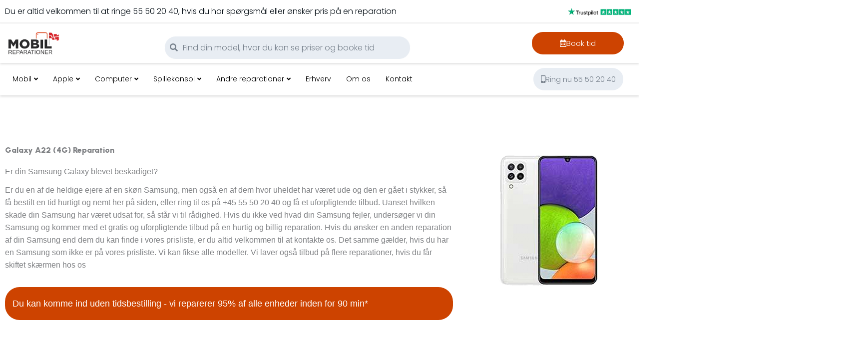

--- FILE ---
content_type: text/html; charset=UTF-8
request_url: https://www.mobilreparationer.dk/samsung-reparation/galaxy-a22-4g-reparation/
body_size: 42517
content:
<!DOCTYPE html>
<html lang="da-DK">
<head>
<meta charset="UTF-8">
<meta name="viewport" content="width=device-width, initial-scale=1">
	<link rel="profile" href="https://gmpg.org/xfn/11"> 
	<meta name='robots' content='index, follow, max-image-preview:large, max-snippet:-1, max-video-preview:-1' />

	<!-- This site is optimized with the Yoast SEO plugin v26.7 - https://yoast.com/wordpress/plugins/seo/ -->
	<title>Galaxy A22 (4G) Reparation - Mobilreparationer.dk - Amagerbrogade 8</title>
	<meta name="description" content="Vi reparere alt lige fra skærm, batteri, højtaler og andet vedr. Galaxy A22 på Amagerbrogade 8. Kig forbi når det passer dig." />
	<link rel="canonical" href="https://www.mobilreparationer.dk/samsung-reparation/galaxy-a22-4g-reparation/" />
	<meta property="og:locale" content="da_DK" />
	<meta property="og:type" content="article" />
	<meta property="og:title" content="Galaxy A22 (4G) Reparation - Mobilreparationer.dk - Amagerbrogade 8" />
	<meta property="og:description" content="Vi reparere alt lige fra skærm, batteri, højtaler og andet vedr. Galaxy A22 på Amagerbrogade 8. Kig forbi når det passer dig." />
	<meta property="og:url" content="https://www.mobilreparationer.dk/samsung-reparation/galaxy-a22-4g-reparation/" />
	<meta property="og:site_name" content="Mobilreparationer.dk" />
	<meta property="article:publisher" content="https://www.facebook/yoast" />
	<meta property="article:modified_time" content="2025-09-09T13:18:51+00:00" />
	<meta property="og:image" content="https://www.mobilreparationer.dk/wp-content/uploads/2022/02/Galaxy-A22-5G.png" />
	<meta property="og:image:width" content="300" />
	<meta property="og:image:height" content="300" />
	<meta property="og:image:type" content="image/png" />
	<meta name="twitter:card" content="summary_large_image" />
	<meta name="twitter:label1" content="Estimeret læsetid" />
	<meta name="twitter:data1" content="3 minutter" />
	<script type="application/ld+json" class="yoast-schema-graph">{"@context":"https://schema.org","@graph":[{"@type":"WebPage","@id":"https://www.mobilreparationer.dk/samsung-reparation/galaxy-a22-4g-reparation/","url":"https://www.mobilreparationer.dk/samsung-reparation/galaxy-a22-4g-reparation/","name":"Galaxy A22 (4G) Reparation - Mobilreparationer.dk - Amagerbrogade 8","isPartOf":{"@id":"https://www.mobilreparationer.dk/#website"},"primaryImageOfPage":{"@id":"https://www.mobilreparationer.dk/samsung-reparation/galaxy-a22-4g-reparation/#primaryimage"},"image":{"@id":"https://www.mobilreparationer.dk/samsung-reparation/galaxy-a22-4g-reparation/#primaryimage"},"thumbnailUrl":"https://www.mobilreparationer.dk/wp-content/uploads/2022/02/Galaxy-A22-5G.png","datePublished":"2022-02-19T19:20:45+00:00","dateModified":"2025-09-09T13:18:51+00:00","description":"Vi reparere alt lige fra skærm, batteri, højtaler og andet vedr. Galaxy A22 på Amagerbrogade 8. Kig forbi når det passer dig.","breadcrumb":{"@id":"https://www.mobilreparationer.dk/samsung-reparation/galaxy-a22-4g-reparation/#breadcrumb"},"inLanguage":"da-DK","potentialAction":[{"@type":"ReadAction","target":["https://www.mobilreparationer.dk/samsung-reparation/galaxy-a22-4g-reparation/"]}]},{"@type":"ImageObject","inLanguage":"da-DK","@id":"https://www.mobilreparationer.dk/samsung-reparation/galaxy-a22-4g-reparation/#primaryimage","url":"https://www.mobilreparationer.dk/wp-content/uploads/2022/02/Galaxy-A22-5G.png","contentUrl":"https://www.mobilreparationer.dk/wp-content/uploads/2022/02/Galaxy-A22-5G.png","width":300,"height":300,"caption":"Galaxy A22 (5G)"},{"@type":"BreadcrumbList","@id":"https://www.mobilreparationer.dk/samsung-reparation/galaxy-a22-4g-reparation/#breadcrumb","itemListElement":[{"@type":"ListItem","position":1,"name":"Home","item":"https://www.mobilreparationer.dk/"},{"@type":"ListItem","position":2,"name":"Samsung Reparation","item":"https://www.mobilreparationer.dk/samsung-reparation/"},{"@type":"ListItem","position":3,"name":"Galaxy A22 (4G) Reparation"}]},{"@type":"WebSite","@id":"https://www.mobilreparationer.dk/#website","url":"https://www.mobilreparationer.dk/","name":"Mobilreparationer.dk","description":"Mobil, tablet og computer reparation","publisher":{"@id":"https://www.mobilreparationer.dk/#organization"},"potentialAction":[{"@type":"SearchAction","target":{"@type":"EntryPoint","urlTemplate":"https://www.mobilreparationer.dk/?s={search_term_string}"},"query-input":{"@type":"PropertyValueSpecification","valueRequired":true,"valueName":"search_term_string"}}],"inLanguage":"da-DK"},{"@type":"Organization","@id":"https://www.mobilreparationer.dk/#organization","name":"Mobilreparationer.dk","url":"https://www.mobilreparationer.dk/","logo":{"@type":"ImageObject","inLanguage":"da-DK","@id":"https://www.mobilreparationer.dk/#/schema/logo/image/","url":"https://www.mobilreparationer.dk/wp-content/uploads/2022/03/Mobil-Reparationer189x80.png","contentUrl":"https://www.mobilreparationer.dk/wp-content/uploads/2022/03/Mobil-Reparationer189x80.png","width":194,"height":80,"caption":"Mobilreparationer.dk"},"image":{"@id":"https://www.mobilreparationer.dk/#/schema/logo/image/"},"sameAs":["https://www.facebook/yoast"]}]}</script>
	<!-- / Yoast SEO plugin. -->


<script type='application/javascript'  id='pys-version-script'>console.log('PixelYourSite Free version 11.1.5');</script>
<link rel='dns-prefetch' href='//fonts.googleapis.com' />
<link rel="alternate" type="application/rss+xml" title="Mobilreparationer.dk &raquo; Feed" href="https://www.mobilreparationer.dk/feed/" />
<link rel="alternate" type="application/rss+xml" title="Mobilreparationer.dk &raquo;-kommentar-feed" href="https://www.mobilreparationer.dk/comments/feed/" />
<link rel="alternate" title="oEmbed (JSON)" type="application/json+oembed" href="https://www.mobilreparationer.dk/wp-json/oembed/1.0/embed?url=https%3A%2F%2Fwww.mobilreparationer.dk%2Fsamsung-reparation%2Fgalaxy-a22-4g-reparation%2F" />
<link rel="alternate" title="oEmbed (XML)" type="text/xml+oembed" href="https://www.mobilreparationer.dk/wp-json/oembed/1.0/embed?url=https%3A%2F%2Fwww.mobilreparationer.dk%2Fsamsung-reparation%2Fgalaxy-a22-4g-reparation%2F&#038;format=xml" />
		<!-- This site uses the Google Analytics by MonsterInsights plugin v9.11.1 - Using Analytics tracking - https://www.monsterinsights.com/ -->
							<script src="//www.googletagmanager.com/gtag/js?id=G-NS6JC82Y5Y"  data-cfasync="false" data-wpfc-render="false" async></script>
			<script data-cfasync="false" data-wpfc-render="false">
				var mi_version = '9.11.1';
				var mi_track_user = true;
				var mi_no_track_reason = '';
								var MonsterInsightsDefaultLocations = {"page_location":"https:\/\/www.mobilreparationer.dk\/samsung-reparation\/galaxy-a22-4g-reparation\/"};
								if ( typeof MonsterInsightsPrivacyGuardFilter === 'function' ) {
					var MonsterInsightsLocations = (typeof MonsterInsightsExcludeQuery === 'object') ? MonsterInsightsPrivacyGuardFilter( MonsterInsightsExcludeQuery ) : MonsterInsightsPrivacyGuardFilter( MonsterInsightsDefaultLocations );
				} else {
					var MonsterInsightsLocations = (typeof MonsterInsightsExcludeQuery === 'object') ? MonsterInsightsExcludeQuery : MonsterInsightsDefaultLocations;
				}

								var disableStrs = [
										'ga-disable-G-NS6JC82Y5Y',
									];

				/* Function to detect opted out users */
				function __gtagTrackerIsOptedOut() {
					for (var index = 0; index < disableStrs.length; index++) {
						if (document.cookie.indexOf(disableStrs[index] + '=true') > -1) {
							return true;
						}
					}

					return false;
				}

				/* Disable tracking if the opt-out cookie exists. */
				if (__gtagTrackerIsOptedOut()) {
					for (var index = 0; index < disableStrs.length; index++) {
						window[disableStrs[index]] = true;
					}
				}

				/* Opt-out function */
				function __gtagTrackerOptout() {
					for (var index = 0; index < disableStrs.length; index++) {
						document.cookie = disableStrs[index] + '=true; expires=Thu, 31 Dec 2099 23:59:59 UTC; path=/';
						window[disableStrs[index]] = true;
					}
				}

				if ('undefined' === typeof gaOptout) {
					function gaOptout() {
						__gtagTrackerOptout();
					}
				}
								window.dataLayer = window.dataLayer || [];

				window.MonsterInsightsDualTracker = {
					helpers: {},
					trackers: {},
				};
				if (mi_track_user) {
					function __gtagDataLayer() {
						dataLayer.push(arguments);
					}

					function __gtagTracker(type, name, parameters) {
						if (!parameters) {
							parameters = {};
						}

						if (parameters.send_to) {
							__gtagDataLayer.apply(null, arguments);
							return;
						}

						if (type === 'event') {
														parameters.send_to = monsterinsights_frontend.v4_id;
							var hookName = name;
							if (typeof parameters['event_category'] !== 'undefined') {
								hookName = parameters['event_category'] + ':' + name;
							}

							if (typeof MonsterInsightsDualTracker.trackers[hookName] !== 'undefined') {
								MonsterInsightsDualTracker.trackers[hookName](parameters);
							} else {
								__gtagDataLayer('event', name, parameters);
							}
							
						} else {
							__gtagDataLayer.apply(null, arguments);
						}
					}

					__gtagTracker('js', new Date());
					__gtagTracker('set', {
						'developer_id.dZGIzZG': true,
											});
					if ( MonsterInsightsLocations.page_location ) {
						__gtagTracker('set', MonsterInsightsLocations);
					}
										__gtagTracker('config', 'G-NS6JC82Y5Y', {"forceSSL":"true","link_attribution":"true"} );
										window.gtag = __gtagTracker;										(function () {
						/* https://developers.google.com/analytics/devguides/collection/analyticsjs/ */
						/* ga and __gaTracker compatibility shim. */
						var noopfn = function () {
							return null;
						};
						var newtracker = function () {
							return new Tracker();
						};
						var Tracker = function () {
							return null;
						};
						var p = Tracker.prototype;
						p.get = noopfn;
						p.set = noopfn;
						p.send = function () {
							var args = Array.prototype.slice.call(arguments);
							args.unshift('send');
							__gaTracker.apply(null, args);
						};
						var __gaTracker = function () {
							var len = arguments.length;
							if (len === 0) {
								return;
							}
							var f = arguments[len - 1];
							if (typeof f !== 'object' || f === null || typeof f.hitCallback !== 'function') {
								if ('send' === arguments[0]) {
									var hitConverted, hitObject = false, action;
									if ('event' === arguments[1]) {
										if ('undefined' !== typeof arguments[3]) {
											hitObject = {
												'eventAction': arguments[3],
												'eventCategory': arguments[2],
												'eventLabel': arguments[4],
												'value': arguments[5] ? arguments[5] : 1,
											}
										}
									}
									if ('pageview' === arguments[1]) {
										if ('undefined' !== typeof arguments[2]) {
											hitObject = {
												'eventAction': 'page_view',
												'page_path': arguments[2],
											}
										}
									}
									if (typeof arguments[2] === 'object') {
										hitObject = arguments[2];
									}
									if (typeof arguments[5] === 'object') {
										Object.assign(hitObject, arguments[5]);
									}
									if ('undefined' !== typeof arguments[1].hitType) {
										hitObject = arguments[1];
										if ('pageview' === hitObject.hitType) {
											hitObject.eventAction = 'page_view';
										}
									}
									if (hitObject) {
										action = 'timing' === arguments[1].hitType ? 'timing_complete' : hitObject.eventAction;
										hitConverted = mapArgs(hitObject);
										__gtagTracker('event', action, hitConverted);
									}
								}
								return;
							}

							function mapArgs(args) {
								var arg, hit = {};
								var gaMap = {
									'eventCategory': 'event_category',
									'eventAction': 'event_action',
									'eventLabel': 'event_label',
									'eventValue': 'event_value',
									'nonInteraction': 'non_interaction',
									'timingCategory': 'event_category',
									'timingVar': 'name',
									'timingValue': 'value',
									'timingLabel': 'event_label',
									'page': 'page_path',
									'location': 'page_location',
									'title': 'page_title',
									'referrer' : 'page_referrer',
								};
								for (arg in args) {
																		if (!(!args.hasOwnProperty(arg) || !gaMap.hasOwnProperty(arg))) {
										hit[gaMap[arg]] = args[arg];
									} else {
										hit[arg] = args[arg];
									}
								}
								return hit;
							}

							try {
								f.hitCallback();
							} catch (ex) {
							}
						};
						__gaTracker.create = newtracker;
						__gaTracker.getByName = newtracker;
						__gaTracker.getAll = function () {
							return [];
						};
						__gaTracker.remove = noopfn;
						__gaTracker.loaded = true;
						window['__gaTracker'] = __gaTracker;
					})();
									} else {
										console.log("");
					(function () {
						function __gtagTracker() {
							return null;
						}

						window['__gtagTracker'] = __gtagTracker;
						window['gtag'] = __gtagTracker;
					})();
									}
			</script>
							<!-- / Google Analytics by MonsterInsights -->
		<style id='wp-img-auto-sizes-contain-inline-css'>
img:is([sizes=auto i],[sizes^="auto," i]){contain-intrinsic-size:3000px 1500px}
/*# sourceURL=wp-img-auto-sizes-contain-inline-css */
</style>
<link rel='stylesheet' id='astra-theme-css-css' href='https://www.mobilreparationer.dk/wp-content/themes/astra/assets/css/minified/style.min.css?ver=4.11.17' media='all' />
<style id='astra-theme-css-inline-css'>
.ast-no-sidebar .entry-content .alignfull {margin-left: calc( -50vw + 50%);margin-right: calc( -50vw + 50%);max-width: 100vw;width: 100vw;}.ast-no-sidebar .entry-content .alignwide {margin-left: calc(-41vw + 50%);margin-right: calc(-41vw + 50%);max-width: unset;width: unset;}.ast-no-sidebar .entry-content .alignfull .alignfull,.ast-no-sidebar .entry-content .alignfull .alignwide,.ast-no-sidebar .entry-content .alignwide .alignfull,.ast-no-sidebar .entry-content .alignwide .alignwide,.ast-no-sidebar .entry-content .wp-block-column .alignfull,.ast-no-sidebar .entry-content .wp-block-column .alignwide{width: 100%;margin-left: auto;margin-right: auto;}.wp-block-gallery,.blocks-gallery-grid {margin: 0;}.wp-block-separator {max-width: 100px;}.wp-block-separator.is-style-wide,.wp-block-separator.is-style-dots {max-width: none;}.entry-content .has-2-columns .wp-block-column:first-child {padding-right: 10px;}.entry-content .has-2-columns .wp-block-column:last-child {padding-left: 10px;}@media (max-width: 782px) {.entry-content .wp-block-columns .wp-block-column {flex-basis: 100%;}.entry-content .has-2-columns .wp-block-column:first-child {padding-right: 0;}.entry-content .has-2-columns .wp-block-column:last-child {padding-left: 0;}}body .entry-content .wp-block-latest-posts {margin-left: 0;}body .entry-content .wp-block-latest-posts li {list-style: none;}.ast-no-sidebar .ast-container .entry-content .wp-block-latest-posts {margin-left: 0;}.ast-header-break-point .entry-content .alignwide {margin-left: auto;margin-right: auto;}.entry-content .blocks-gallery-item img {margin-bottom: auto;}.wp-block-pullquote {border-top: 4px solid #555d66;border-bottom: 4px solid #555d66;color: #40464d;}:root{--ast-post-nav-space:0;--ast-container-default-xlg-padding:6.67em;--ast-container-default-lg-padding:5.67em;--ast-container-default-slg-padding:4.34em;--ast-container-default-md-padding:3.34em;--ast-container-default-sm-padding:6.67em;--ast-container-default-xs-padding:2.4em;--ast-container-default-xxs-padding:1.4em;--ast-code-block-background:#EEEEEE;--ast-comment-inputs-background:#FAFAFA;--ast-normal-container-width:1400px;--ast-narrow-container-width:750px;--ast-blog-title-font-weight:normal;--ast-blog-meta-weight:inherit;--ast-global-color-primary:var(--ast-global-color-5);--ast-global-color-secondary:var(--ast-global-color-4);--ast-global-color-alternate-background:var(--ast-global-color-7);--ast-global-color-subtle-background:var(--ast-global-color-6);--ast-bg-style-guide:#F8FAFC;--ast-shadow-style-guide:0px 0px 4px 0 #00000057;--ast-global-dark-bg-style:#fff;--ast-global-dark-lfs:#fbfbfb;--ast-widget-bg-color:#fafafa;--ast-wc-container-head-bg-color:#fbfbfb;--ast-title-layout-bg:#eeeeee;--ast-search-border-color:#e7e7e7;--ast-lifter-hover-bg:#e6e6e6;--ast-gallery-block-color:#000;--srfm-color-input-label:var(--ast-global-color-2);}html{font-size:100%;}a,.page-title{color:var(--ast-global-color-0);}a:hover,a:focus{color:var(--ast-global-color-2);}body,button,input,select,textarea,.ast-button,.ast-custom-button{font-family:'Poppins',sans-serif;font-weight:300;font-size:16px;font-size:1rem;line-height:var(--ast-body-line-height,25px);}blockquote{color:var(--ast-global-color-3);}p,.entry-content p{margin-bottom:0.75em;}h1,h2,h3,h4,h5,h6,.entry-content :where(h1,h2,h3,h4,h5,h6),.site-title,.site-title a{font-family:'Urbanist',sans-serif;font-weight:900;line-height:2em;}.ast-site-identity .site-title a{color:var(--ast-global-color-2);}.site-title{font-size:35px;font-size:2.1875rem;display:block;}.site-header .site-description{font-size:15px;font-size:0.9375rem;display:none;}.entry-title{font-size:30px;font-size:1.875rem;}.archive .ast-article-post,.blog .ast-article-post,.archive .ast-article-post:hover,.blog .ast-article-post:hover{border-top-left-radius:29px;border-top-right-radius:29px;border-bottom-right-radius:29px;border-bottom-left-radius:29px;overflow:hidden;}h1,.entry-content :where(h1){font-size:50px;font-size:3.125rem;font-weight:900;font-family:'Urbanist',sans-serif;line-height:1.25em;}h2,.entry-content :where(h2){font-size:40px;font-size:2.5rem;font-weight:900;font-family:'Urbanist',sans-serif;line-height:2em;}h3,.entry-content :where(h3){font-size:28px;font-size:1.75rem;font-weight:700;font-family:'Urbanist',sans-serif;line-height:2em;}h4,.entry-content :where(h4){font-size:26px;font-size:1.625rem;line-height:2em;font-weight:700;font-family:'Urbanist',sans-serif;}h5,.entry-content :where(h5){font-size:20px;font-size:1.25rem;line-height:1.2em;font-family:'Urbanist',sans-serif;}h6,.entry-content :where(h6){font-size:16px;font-size:1rem;line-height:1.25em;font-family:'Urbanist',sans-serif;}::selection{background-color:#d66211;color:#ffffff;}body,h1,h2,h3,h4,h5,h6,.entry-title a,.entry-content :where(h1,h2,h3,h4,h5,h6){color:var(--ast-global-color-3);}.tagcloud a:hover,.tagcloud a:focus,.tagcloud a.current-item{color:#ffffff;border-color:var(--ast-global-color-0);background-color:var(--ast-global-color-0);}input:focus,input[type="text"]:focus,input[type="email"]:focus,input[type="url"]:focus,input[type="password"]:focus,input[type="reset"]:focus,input[type="search"]:focus,textarea:focus{border-color:var(--ast-global-color-0);}input[type="radio"]:checked,input[type=reset],input[type="checkbox"]:checked,input[type="checkbox"]:hover:checked,input[type="checkbox"]:focus:checked,input[type=range]::-webkit-slider-thumb{border-color:var(--ast-global-color-0);background-color:var(--ast-global-color-0);box-shadow:none;}.site-footer a:hover + .post-count,.site-footer a:focus + .post-count{background:var(--ast-global-color-0);border-color:var(--ast-global-color-0);}.single .nav-links .nav-previous,.single .nav-links .nav-next{color:var(--ast-global-color-0);}.entry-meta,.entry-meta *{line-height:1.45;color:var(--ast-global-color-0);}.entry-meta a:not(.ast-button):hover,.entry-meta a:not(.ast-button):hover *,.entry-meta a:not(.ast-button):focus,.entry-meta a:not(.ast-button):focus *,.page-links > .page-link,.page-links .page-link:hover,.post-navigation a:hover{color:var(--ast-global-color-2);}#cat option,.secondary .calendar_wrap thead a,.secondary .calendar_wrap thead a:visited{color:var(--ast-global-color-0);}.secondary .calendar_wrap #today,.ast-progress-val span{background:var(--ast-global-color-0);}.secondary a:hover + .post-count,.secondary a:focus + .post-count{background:var(--ast-global-color-0);border-color:var(--ast-global-color-0);}.calendar_wrap #today > a{color:#ffffff;}.page-links .page-link,.single .post-navigation a{color:var(--ast-global-color-0);}.ast-search-menu-icon .search-form button.search-submit{padding:0 4px;}.ast-search-menu-icon form.search-form{padding-right:0;}.ast-header-search .ast-search-menu-icon.ast-dropdown-active .search-form,.ast-header-search .ast-search-menu-icon.ast-dropdown-active .search-field:focus{transition:all 0.2s;}.search-form input.search-field:focus{outline:none;}.widget-title,.widget .wp-block-heading{font-size:22px;font-size:1.375rem;color:var(--ast-global-color-3);}.ast-single-post .entry-content a,.ast-comment-content a:not(.ast-comment-edit-reply-wrap a){text-decoration:underline;}.ast-single-post .wp-block-button .wp-block-button__link,.ast-single-post .elementor-widget-button .elementor-button,a.ast-post-filter-single,.ast-single-post .wp-block-button.is-style-outline .wp-block-button__link,div.ast-custom-button,.ast-single-post .ast-comment-content .comment-reply-link,.ast-single-post .ast-comment-content .comment-edit-link{text-decoration:none;}.ast-search-menu-icon.slide-search a:focus-visible:focus-visible,.astra-search-icon:focus-visible,#close:focus-visible,a:focus-visible,.ast-menu-toggle:focus-visible,.site .skip-link:focus-visible,.wp-block-loginout input:focus-visible,.wp-block-search.wp-block-search__button-inside .wp-block-search__inside-wrapper,.ast-header-navigation-arrow:focus-visible,.ast-orders-table__row .ast-orders-table__cell:focus-visible,a#ast-apply-coupon:focus-visible,#ast-apply-coupon:focus-visible,#close:focus-visible,.button.search-submit:focus-visible,#search_submit:focus,.normal-search:focus-visible,.ast-header-account-wrap:focus-visible,.astra-cart-drawer-close:focus,.ast-single-variation:focus,.ast-button:focus{outline-style:dotted;outline-color:inherit;outline-width:thin;}input:focus,input[type="text"]:focus,input[type="email"]:focus,input[type="url"]:focus,input[type="password"]:focus,input[type="reset"]:focus,input[type="search"]:focus,input[type="number"]:focus,textarea:focus,.wp-block-search__input:focus,[data-section="section-header-mobile-trigger"] .ast-button-wrap .ast-mobile-menu-trigger-minimal:focus,.ast-mobile-popup-drawer.active .menu-toggle-close:focus,#ast-scroll-top:focus,#coupon_code:focus,#ast-coupon-code:focus{border-style:dotted;border-color:inherit;border-width:thin;}input{outline:none;}.main-header-menu .menu-link,.ast-header-custom-item a{color:var(--ast-global-color-3);}.main-header-menu .menu-item:hover > .menu-link,.main-header-menu .menu-item:hover > .ast-menu-toggle,.main-header-menu .ast-masthead-custom-menu-items a:hover,.main-header-menu .menu-item.focus > .menu-link,.main-header-menu .menu-item.focus > .ast-menu-toggle,.main-header-menu .current-menu-item > .menu-link,.main-header-menu .current-menu-ancestor > .menu-link,.main-header-menu .current-menu-item > .ast-menu-toggle,.main-header-menu .current-menu-ancestor > .ast-menu-toggle{color:var(--ast-global-color-0);}.header-main-layout-3 .ast-main-header-bar-alignment{margin-right:auto;}.header-main-layout-2 .site-header-section-left .ast-site-identity{text-align:left;}.ast-logo-title-inline .site-logo-img{padding-right:1em;}body .ast-oembed-container *{position:absolute;top:0;width:100%;height:100%;left:0;}body .wp-block-embed-pocket-casts .ast-oembed-container *{position:unset;}.ast-header-break-point .ast-mobile-menu-buttons-minimal.menu-toggle{background:transparent;color:#d66211;}.ast-header-break-point .ast-mobile-menu-buttons-outline.menu-toggle{background:transparent;border:1px solid #d66211;color:#d66211;}.ast-header-break-point .ast-mobile-menu-buttons-fill.menu-toggle{background:#d66211;color:var(--ast-global-color-5);}.ast-single-post-featured-section + article {margin-top: 2em;}.site-content .ast-single-post-featured-section img {width: 100%;overflow: hidden;object-fit: cover;}.site > .ast-single-related-posts-container {margin-top: 0;}@media (min-width: 922px) {.ast-desktop .ast-container--narrow {max-width: var(--ast-narrow-container-width);margin: 0 auto;}}.ast-page-builder-template .hentry {margin: 0;}.ast-page-builder-template .site-content > .ast-container {max-width: 100%;padding: 0;}.ast-page-builder-template .site .site-content #primary {padding: 0;margin: 0;}.ast-page-builder-template .no-results {text-align: center;margin: 4em auto;}.ast-page-builder-template .ast-pagination {padding: 2em;}.ast-page-builder-template .entry-header.ast-no-title.ast-no-thumbnail {margin-top: 0;}.ast-page-builder-template .entry-header.ast-header-without-markup {margin-top: 0;margin-bottom: 0;}.ast-page-builder-template .entry-header.ast-no-title.ast-no-meta {margin-bottom: 0;}.ast-page-builder-template.single .post-navigation {padding-bottom: 2em;}.ast-page-builder-template.single-post .site-content > .ast-container {max-width: 100%;}.ast-page-builder-template .entry-header {margin-top: 4em;margin-left: auto;margin-right: auto;padding-left: 20px;padding-right: 20px;}.single.ast-page-builder-template .entry-header {padding-left: 20px;padding-right: 20px;}.ast-page-builder-template .ast-archive-description {margin: 4em auto 0;padding-left: 20px;padding-right: 20px;}.ast-page-builder-template.ast-no-sidebar .entry-content .alignwide {margin-left: 0;margin-right: 0;}.footer-adv .footer-adv-overlay{border-top-style:solid;border-top-color:#7a7a7a;}.wp-block-buttons.aligncenter{justify-content:center;}@media (max-width:921px){.ast-theme-transparent-header #primary,.ast-theme-transparent-header #secondary{padding:0;}}@media (max-width:921px){.ast-plain-container.ast-no-sidebar #primary{padding:0;}}.ast-plain-container.ast-no-sidebar #primary{margin-top:0;margin-bottom:0;}@media (min-width:1200px){.wp-block-group .has-background{padding:20px;}}@media (min-width:1200px){.ast-no-sidebar.ast-separate-container .entry-content .wp-block-group.alignwide,.ast-no-sidebar.ast-separate-container .entry-content .wp-block-cover.alignwide{margin-left:-20px;margin-right:-20px;padding-left:20px;padding-right:20px;}.ast-no-sidebar.ast-separate-container .entry-content .wp-block-cover.alignfull,.ast-no-sidebar.ast-separate-container .entry-content .wp-block-group.alignfull{margin-left:-6.67em;margin-right:-6.67em;padding-left:6.67em;padding-right:6.67em;}}@media (min-width:1200px){.wp-block-cover-image.alignwide .wp-block-cover__inner-container,.wp-block-cover.alignwide .wp-block-cover__inner-container,.wp-block-cover-image.alignfull .wp-block-cover__inner-container,.wp-block-cover.alignfull .wp-block-cover__inner-container{width:100%;}}.wp-block-columns{margin-bottom:unset;}.wp-block-image.size-full{margin:2rem 0;}.wp-block-separator.has-background{padding:0;}.wp-block-gallery{margin-bottom:1.6em;}.wp-block-group{padding-top:4em;padding-bottom:4em;}.wp-block-group__inner-container .wp-block-columns:last-child,.wp-block-group__inner-container :last-child,.wp-block-table table{margin-bottom:0;}.blocks-gallery-grid{width:100%;}.wp-block-navigation-link__content{padding:5px 0;}.wp-block-group .wp-block-group .has-text-align-center,.wp-block-group .wp-block-column .has-text-align-center{max-width:100%;}.has-text-align-center{margin:0 auto;}@media (min-width:1200px){.wp-block-cover__inner-container,.alignwide .wp-block-group__inner-container,.alignfull .wp-block-group__inner-container{max-width:1200px;margin:0 auto;}.wp-block-group.alignnone,.wp-block-group.aligncenter,.wp-block-group.alignleft,.wp-block-group.alignright,.wp-block-group.alignwide,.wp-block-columns.alignwide{margin:2rem 0 1rem 0;}}@media (max-width:1200px){.wp-block-group{padding:3em;}.wp-block-group .wp-block-group{padding:1.5em;}.wp-block-columns,.wp-block-column{margin:1rem 0;}}@media (min-width:921px){.wp-block-columns .wp-block-group{padding:2em;}}@media (max-width:544px){.wp-block-cover-image .wp-block-cover__inner-container,.wp-block-cover .wp-block-cover__inner-container{width:unset;}.wp-block-cover,.wp-block-cover-image{padding:2em 0;}.wp-block-group,.wp-block-cover{padding:2em;}.wp-block-media-text__media img,.wp-block-media-text__media video{width:unset;max-width:100%;}.wp-block-media-text.has-background .wp-block-media-text__content{padding:1em;}}.wp-block-image.aligncenter{margin-left:auto;margin-right:auto;}.wp-block-table.aligncenter{margin-left:auto;margin-right:auto;}@media (min-width:544px){.entry-content .wp-block-media-text.has-media-on-the-right .wp-block-media-text__content{padding:0 8% 0 0;}.entry-content .wp-block-media-text .wp-block-media-text__content{padding:0 0 0 8%;}.ast-plain-container .site-content .entry-content .has-custom-content-position.is-position-bottom-left > *,.ast-plain-container .site-content .entry-content .has-custom-content-position.is-position-bottom-right > *,.ast-plain-container .site-content .entry-content .has-custom-content-position.is-position-top-left > *,.ast-plain-container .site-content .entry-content .has-custom-content-position.is-position-top-right > *,.ast-plain-container .site-content .entry-content .has-custom-content-position.is-position-center-right > *,.ast-plain-container .site-content .entry-content .has-custom-content-position.is-position-center-left > *{margin:0;}}@media (max-width:544px){.entry-content .wp-block-media-text .wp-block-media-text__content{padding:8% 0;}.wp-block-media-text .wp-block-media-text__media img{width:auto;max-width:100%;}}.wp-block-buttons .wp-block-button.is-style-outline .wp-block-button__link.wp-element-button,.ast-outline-button,.wp-block-uagb-buttons-child .uagb-buttons-repeater.ast-outline-button{border-color:#d66211;border-top-width:1px;border-right-width:1px;border-bottom-width:1px;border-left-width:1px;font-family:'Poppins',sans-serif;font-weight:300;font-size:14px;font-size:0.875rem;line-height:1em;padding-top:10px;padding-right:20px;padding-bottom:10px;padding-left:20px;border-top-left-radius:30px;border-top-right-radius:30px;border-bottom-right-radius:30px;border-bottom-left-radius:30px;}.wp-block-buttons .wp-block-button.is-style-outline > .wp-block-button__link:not(.has-text-color),.wp-block-buttons .wp-block-button.wp-block-button__link.is-style-outline:not(.has-text-color),.ast-outline-button{color:#d66211;}.wp-block-button.is-style-outline .wp-block-button__link:hover,.wp-block-buttons .wp-block-button.is-style-outline .wp-block-button__link:focus,.wp-block-buttons .wp-block-button.is-style-outline > .wp-block-button__link:not(.has-text-color):hover,.wp-block-buttons .wp-block-button.wp-block-button__link.is-style-outline:not(.has-text-color):hover,.ast-outline-button:hover,.ast-outline-button:focus,.wp-block-uagb-buttons-child .uagb-buttons-repeater.ast-outline-button:hover,.wp-block-uagb-buttons-child .uagb-buttons-repeater.ast-outline-button:focus{color:var(--ast-global-color-3);background-color:#d66211;border-color:#d66211;}.wp-block-button .wp-block-button__link.wp-element-button.is-style-outline:not(.has-background),.wp-block-button.is-style-outline>.wp-block-button__link.wp-element-button:not(.has-background),.ast-outline-button{background-color:transparent;}.entry-content[data-ast-blocks-layout] > figure{margin-bottom:1em;}.elementor-widget-container .elementor-loop-container .e-loop-item[data-elementor-type="loop-item"]{width:100%;}@media (max-width:921px){.ast-left-sidebar #content > .ast-container{display:flex;flex-direction:column-reverse;width:100%;}.ast-separate-container .ast-article-post,.ast-separate-container .ast-article-single{padding:1.5em 2.14em;}.ast-author-box img.avatar{margin:20px 0 0 0;}}@media (min-width:922px){.ast-separate-container.ast-right-sidebar #primary,.ast-separate-container.ast-left-sidebar #primary{border:0;}.search-no-results.ast-separate-container #primary{margin-bottom:4em;}}.elementor-widget-button .elementor-button{border-style:solid;text-decoration:none;border-top-width:0px;border-right-width:0px;border-left-width:0px;border-bottom-width:0px;}.elementor-button.elementor-size-sm,.elementor-button.elementor-size-xs,.elementor-button.elementor-size-md,.elementor-button.elementor-size-lg,.elementor-button.elementor-size-xl,.elementor-button{border-top-left-radius:30px;border-top-right-radius:30px;border-bottom-right-radius:30px;border-bottom-left-radius:30px;padding-top:10px;padding-right:20px;padding-bottom:10px;padding-left:20px;}.elementor-widget-button .elementor-button{border-color:#d66211;background-color:#d66211;}.elementor-widget-button .elementor-button:hover,.elementor-widget-button .elementor-button:focus{color:#ffbd3a;background-color:var(--ast-global-color-3);border-color:#ffffff;}.wp-block-button .wp-block-button__link ,.elementor-widget-button .elementor-button,.elementor-widget-button .elementor-button:visited{color:var(--ast-global-color-5);}.elementor-widget-button .elementor-button{font-family:'Poppins',sans-serif;font-weight:300;font-size:15px;font-size:0.9375rem;line-height:1em;}body .elementor-button.elementor-size-sm,body .elementor-button.elementor-size-xs,body .elementor-button.elementor-size-md,body .elementor-button.elementor-size-lg,body .elementor-button.elementor-size-xl,body .elementor-button{font-size:15px;font-size:0.9375rem;}.wp-block-button .wp-block-button__link:hover,.wp-block-button .wp-block-button__link:focus{color:#ffbd3a;background-color:var(--ast-global-color-3);border-color:#ffffff;}.elementor-widget-heading h1.elementor-heading-title{line-height:1.25em;}.elementor-widget-heading h2.elementor-heading-title{line-height:2em;}.elementor-widget-heading h3.elementor-heading-title{line-height:2em;}.elementor-widget-heading h4.elementor-heading-title{line-height:2em;}.elementor-widget-heading h5.elementor-heading-title{line-height:1.2em;}.elementor-widget-heading h6.elementor-heading-title{line-height:1.25em;}.wp-block-button .wp-block-button__link{border-style:solid;border-top-width:0px;border-right-width:0px;border-left-width:0px;border-bottom-width:0px;border-color:#d66211;background-color:#d66211;color:var(--ast-global-color-5);font-family:'Poppins',sans-serif;font-weight:300;line-height:1em;font-size:15px;font-size:0.9375rem;border-top-left-radius:30px;border-top-right-radius:30px;border-bottom-right-radius:30px;border-bottom-left-radius:30px;padding-top:10px;padding-right:20px;padding-bottom:10px;padding-left:20px;}.menu-toggle,button,.ast-button,.ast-custom-button,.button,input#submit,input[type="button"],input[type="submit"],input[type="reset"]{border-style:solid;border-top-width:0px;border-right-width:0px;border-left-width:0px;border-bottom-width:0px;color:var(--ast-global-color-5);border-color:#d66211;background-color:#d66211;padding-top:10px;padding-right:20px;padding-bottom:10px;padding-left:20px;font-family:'Poppins',sans-serif;font-weight:300;font-size:15px;font-size:0.9375rem;line-height:1em;border-top-left-radius:30px;border-top-right-radius:30px;border-bottom-right-radius:30px;border-bottom-left-radius:30px;}button:focus,.menu-toggle:hover,button:hover,.ast-button:hover,.ast-custom-button:hover .button:hover,.ast-custom-button:hover ,input[type=reset]:hover,input[type=reset]:focus,input#submit:hover,input#submit:focus,input[type="button"]:hover,input[type="button"]:focus,input[type="submit"]:hover,input[type="submit"]:focus{color:#ffbd3a;background-color:var(--ast-global-color-3);border-color:#ffffff;}@media (max-width:921px){.ast-mobile-header-stack .main-header-bar .ast-search-menu-icon{display:inline-block;}.ast-header-break-point.ast-header-custom-item-outside .ast-mobile-header-stack .main-header-bar .ast-search-icon{margin:0;}.ast-comment-avatar-wrap img{max-width:2.5em;}.ast-comment-meta{padding:0 1.8888em 1.3333em;}.ast-separate-container .ast-comment-list li.depth-1{padding:1.5em 2.14em;}.ast-separate-container .comment-respond{padding:2em 2.14em;}}@media (min-width:544px){.ast-container{max-width:100%;}}@media (max-width:544px){.ast-separate-container .ast-article-post,.ast-separate-container .ast-article-single,.ast-separate-container .comments-title,.ast-separate-container .ast-archive-description{padding:1.5em 1em;}.ast-separate-container #content .ast-container{padding-left:0.54em;padding-right:0.54em;}.ast-separate-container .ast-comment-list .bypostauthor{padding:.5em;}.ast-search-menu-icon.ast-dropdown-active .search-field{width:170px;}.site-branding img,.site-header .site-logo-img .custom-logo-link img{max-width:100%;}} #ast-mobile-header .ast-site-header-cart-li a{pointer-events:none;}.ast-no-sidebar.ast-separate-container .entry-content .alignfull {margin-left: -6.67em;margin-right: -6.67em;width: auto;}@media (max-width: 1200px) {.ast-no-sidebar.ast-separate-container .entry-content .alignfull {margin-left: -2.4em;margin-right: -2.4em;}}@media (max-width: 768px) {.ast-no-sidebar.ast-separate-container .entry-content .alignfull {margin-left: -2.14em;margin-right: -2.14em;}}@media (max-width: 544px) {.ast-no-sidebar.ast-separate-container .entry-content .alignfull {margin-left: -1em;margin-right: -1em;}}.ast-no-sidebar.ast-separate-container .entry-content .alignwide {margin-left: -20px;margin-right: -20px;}.ast-no-sidebar.ast-separate-container .entry-content .wp-block-column .alignfull,.ast-no-sidebar.ast-separate-container .entry-content .wp-block-column .alignwide {margin-left: auto;margin-right: auto;width: 100%;}@media (max-width:921px){.site-title{display:block;}.site-header .site-description{display:none;}h1,.entry-content :where(h1){font-size:30px;}h2,.entry-content :where(h2){font-size:25px;}h3,.entry-content :where(h3){font-size:20px;}}@media (max-width:544px){.site-title{display:block;}.site-header .site-description{display:none;}h1,.entry-content :where(h1){font-size:30px;}h2,.entry-content :where(h2){font-size:25px;}h3,.entry-content :where(h3){font-size:20px;}}@media (max-width:921px){html{font-size:91.2%;}}@media (max-width:544px){html{font-size:91.2%;}}@media (min-width:922px){.ast-container{max-width:1440px;}}@font-face {font-family: "Astra";src: url(https://www.mobilreparationer.dk/wp-content/themes/astra/assets/fonts/astra.woff) format("woff"),url(https://www.mobilreparationer.dk/wp-content/themes/astra/assets/fonts/astra.ttf) format("truetype"),url(https://www.mobilreparationer.dk/wp-content/themes/astra/assets/fonts/astra.svg#astra) format("svg");font-weight: normal;font-style: normal;font-display: fallback;}@media (max-width:921px) {.main-header-bar .main-header-bar-navigation{display:none;}}@media (min-width:922px){.blog .site-content > .ast-container,.archive .site-content > .ast-container,.search .site-content > .ast-container{max-width:768px;}}.ast-desktop .main-header-menu.submenu-with-border .sub-menu,.ast-desktop .main-header-menu.submenu-with-border .astra-full-megamenu-wrapper{border-color:#d66211;}.ast-desktop .main-header-menu.submenu-with-border .sub-menu{border-top-width:2px;border-style:solid;}.ast-desktop .main-header-menu.submenu-with-border .sub-menu .sub-menu{top:-2px;}.ast-desktop .main-header-menu.submenu-with-border .sub-menu .menu-link,.ast-desktop .main-header-menu.submenu-with-border .children .menu-link{border-bottom-width:0px;border-style:solid;border-color:#eaeaea;}@media (min-width:922px){.main-header-menu .sub-menu .menu-item.ast-left-align-sub-menu:hover > .sub-menu,.main-header-menu .sub-menu .menu-item.ast-left-align-sub-menu.focus > .sub-menu{margin-left:-0px;}}.ast-small-footer{border-top-style:solid;border-top-width:1px;border-top-color:#7a7a7a;}.ast-small-footer-wrap{text-align:center;}.ast-header-break-point.ast-header-custom-item-inside .main-header-bar .main-header-bar-navigation .ast-search-icon {display: none;}.ast-header-break-point.ast-header-custom-item-inside .main-header-bar .ast-search-menu-icon .search-form {padding: 0;display: block;overflow: hidden;}.ast-header-break-point .ast-header-custom-item .widget:last-child {margin-bottom: 1em;}.ast-header-custom-item .widget {margin: 0.5em;display: inline-block;vertical-align: middle;}.ast-header-custom-item .widget p {margin-bottom: 0;}.ast-header-custom-item .widget li {width: auto;}.ast-header-custom-item-inside .button-custom-menu-item .menu-link {display: none;}.ast-header-custom-item-inside.ast-header-break-point .button-custom-menu-item .ast-custom-button-link {display: none;}.ast-header-custom-item-inside.ast-header-break-point .button-custom-menu-item .menu-link {display: block;}.ast-header-break-point.ast-header-custom-item-outside .main-header-bar .ast-search-icon {margin-right: 1em;}.ast-header-break-point.ast-header-custom-item-inside .main-header-bar .ast-search-menu-icon .search-field,.ast-header-break-point.ast-header-custom-item-inside .main-header-bar .ast-search-menu-icon.ast-inline-search .search-field {width: 100%;padding-right: 5.5em;}.ast-header-break-point.ast-header-custom-item-inside .main-header-bar .ast-search-menu-icon .search-submit {display: block;position: absolute;height: 100%;top: 0;right: 0;padding: 0 1em;border-radius: 0;}.ast-header-break-point .ast-header-custom-item .ast-masthead-custom-menu-items {padding-left: 20px;padding-right: 20px;margin-bottom: 1em;margin-top: 1em;}.ast-header-custom-item-inside.ast-header-break-point .button-custom-menu-item {padding-left: 0;padding-right: 0;margin-top: 0;margin-bottom: 0;}.astra-icon-down_arrow::after {content: "\e900";font-family: Astra;}.astra-icon-close::after {content: "\e5cd";font-family: Astra;}.astra-icon-drag_handle::after {content: "\e25d";font-family: Astra;}.astra-icon-format_align_justify::after {content: "\e235";font-family: Astra;}.astra-icon-menu::after {content: "\e5d2";font-family: Astra;}.astra-icon-reorder::after {content: "\e8fe";font-family: Astra;}.astra-icon-search::after {content: "\e8b6";font-family: Astra;}.astra-icon-zoom_in::after {content: "\e56b";font-family: Astra;}.astra-icon-check-circle::after {content: "\e901";font-family: Astra;}.astra-icon-shopping-cart::after {content: "\f07a";font-family: Astra;}.astra-icon-shopping-bag::after {content: "\f290";font-family: Astra;}.astra-icon-shopping-basket::after {content: "\f291";font-family: Astra;}.astra-icon-circle-o::after {content: "\e903";font-family: Astra;}.astra-icon-certificate::after {content: "\e902";font-family: Astra;}blockquote {padding: 1.2em;}:root .has-ast-global-color-0-color{color:var(--ast-global-color-0);}:root .has-ast-global-color-0-background-color{background-color:var(--ast-global-color-0);}:root .wp-block-button .has-ast-global-color-0-color{color:var(--ast-global-color-0);}:root .wp-block-button .has-ast-global-color-0-background-color{background-color:var(--ast-global-color-0);}:root .has-ast-global-color-1-color{color:var(--ast-global-color-1);}:root .has-ast-global-color-1-background-color{background-color:var(--ast-global-color-1);}:root .wp-block-button .has-ast-global-color-1-color{color:var(--ast-global-color-1);}:root .wp-block-button .has-ast-global-color-1-background-color{background-color:var(--ast-global-color-1);}:root .has-ast-global-color-2-color{color:var(--ast-global-color-2);}:root .has-ast-global-color-2-background-color{background-color:var(--ast-global-color-2);}:root .wp-block-button .has-ast-global-color-2-color{color:var(--ast-global-color-2);}:root .wp-block-button .has-ast-global-color-2-background-color{background-color:var(--ast-global-color-2);}:root .has-ast-global-color-3-color{color:var(--ast-global-color-3);}:root .has-ast-global-color-3-background-color{background-color:var(--ast-global-color-3);}:root .wp-block-button .has-ast-global-color-3-color{color:var(--ast-global-color-3);}:root .wp-block-button .has-ast-global-color-3-background-color{background-color:var(--ast-global-color-3);}:root .has-ast-global-color-4-color{color:var(--ast-global-color-4);}:root .has-ast-global-color-4-background-color{background-color:var(--ast-global-color-4);}:root .wp-block-button .has-ast-global-color-4-color{color:var(--ast-global-color-4);}:root .wp-block-button .has-ast-global-color-4-background-color{background-color:var(--ast-global-color-4);}:root .has-ast-global-color-5-color{color:var(--ast-global-color-5);}:root .has-ast-global-color-5-background-color{background-color:var(--ast-global-color-5);}:root .wp-block-button .has-ast-global-color-5-color{color:var(--ast-global-color-5);}:root .wp-block-button .has-ast-global-color-5-background-color{background-color:var(--ast-global-color-5);}:root .has-ast-global-color-6-color{color:var(--ast-global-color-6);}:root .has-ast-global-color-6-background-color{background-color:var(--ast-global-color-6);}:root .wp-block-button .has-ast-global-color-6-color{color:var(--ast-global-color-6);}:root .wp-block-button .has-ast-global-color-6-background-color{background-color:var(--ast-global-color-6);}:root .has-ast-global-color-7-color{color:var(--ast-global-color-7);}:root .has-ast-global-color-7-background-color{background-color:var(--ast-global-color-7);}:root .wp-block-button .has-ast-global-color-7-color{color:var(--ast-global-color-7);}:root .wp-block-button .has-ast-global-color-7-background-color{background-color:var(--ast-global-color-7);}:root .has-ast-global-color-8-color{color:var(--ast-global-color-8);}:root .has-ast-global-color-8-background-color{background-color:var(--ast-global-color-8);}:root .wp-block-button .has-ast-global-color-8-color{color:var(--ast-global-color-8);}:root .wp-block-button .has-ast-global-color-8-background-color{background-color:var(--ast-global-color-8);}:root{--ast-global-color-0:#d66211;--ast-global-color-1:#d66211;--ast-global-color-2:#022036;--ast-global-color-3:#040d14;--ast-global-color-4:#045cb4;--ast-global-color-5:#FFFFFF;--ast-global-color-6:#e8edf3;--ast-global-color-7:#cbd5e1;--ast-global-color-8:#94a3b8;}:root {--ast-border-color : #d66211;}.ast-single-entry-banner {-js-display: flex;display: flex;flex-direction: column;justify-content: center;text-align: center;position: relative;background: var(--ast-title-layout-bg);}.ast-single-entry-banner[data-banner-layout="layout-1"] {max-width: 1400px;background: inherit;padding: 20px 0;}.ast-single-entry-banner[data-banner-width-type="custom"] {margin: 0 auto;width: 100%;}.ast-single-entry-banner + .site-content .entry-header {margin-bottom: 0;}.site .ast-author-avatar {--ast-author-avatar-size: ;}a.ast-underline-text {text-decoration: underline;}.ast-container > .ast-terms-link {position: relative;display: block;}a.ast-button.ast-badge-tax {padding: 4px 8px;border-radius: 3px;font-size: inherit;}header.entry-header{text-align:left;}header.entry-header > *:not(:last-child){margin-bottom:10px;}@media (max-width:921px){header.entry-header{text-align:left;}}@media (max-width:544px){header.entry-header{text-align:left;}}.ast-archive-entry-banner {-js-display: flex;display: flex;flex-direction: column;justify-content: center;text-align: center;position: relative;background: var(--ast-title-layout-bg);}.ast-archive-entry-banner[data-banner-width-type="custom"] {margin: 0 auto;width: 100%;}.ast-archive-entry-banner[data-banner-layout="layout-1"] {background: inherit;padding: 20px 0;text-align: left;}body.archive .ast-archive-description{max-width:1400px;width:100%;text-align:left;padding-top:3em;padding-right:3em;padding-bottom:3em;padding-left:3em;}body.archive .ast-archive-description .ast-archive-title,body.archive .ast-archive-description .ast-archive-title *{font-size:40px;font-size:2.5rem;}body.archive .ast-archive-description > *:not(:last-child){margin-bottom:10px;}@media (max-width:921px){body.archive .ast-archive-description{text-align:left;}}@media (max-width:544px){body.archive .ast-archive-description{text-align:left;}}.ast-breadcrumbs .trail-browse,.ast-breadcrumbs .trail-items,.ast-breadcrumbs .trail-items li{display:inline-block;margin:0;padding:0;border:none;background:inherit;text-indent:0;text-decoration:none;}.ast-breadcrumbs .trail-browse{font-size:inherit;font-style:inherit;font-weight:inherit;color:inherit;}.ast-breadcrumbs .trail-items{list-style:none;}.trail-items li::after{padding:0 0.3em;content:"\00bb";}.trail-items li:last-of-type::after{display:none;}h1,h2,h3,h4,h5,h6,.entry-content :where(h1,h2,h3,h4,h5,h6){color:var(--ast-global-color-2);}.elementor-widget-heading .elementor-heading-title{margin:0;}.elementor-page .ast-menu-toggle{color:unset !important;background:unset !important;}.elementor-post.elementor-grid-item.hentry{margin-bottom:0;}.woocommerce div.product .elementor-element.elementor-products-grid .related.products ul.products li.product,.elementor-element .elementor-wc-products .woocommerce[class*='columns-'] ul.products li.product{width:auto;margin:0;float:none;}body .elementor hr{background-color:#ccc;margin:0;}.ast-left-sidebar .elementor-section.elementor-section-stretched,.ast-right-sidebar .elementor-section.elementor-section-stretched{max-width:100%;left:0 !important;}.elementor-posts-container [CLASS*="ast-width-"]{width:100%;}.elementor-template-full-width .ast-container{display:block;}.elementor-screen-only,.screen-reader-text,.screen-reader-text span,.ui-helper-hidden-accessible{top:0 !important;}@media (max-width:544px){.elementor-element .elementor-wc-products .woocommerce[class*="columns-"] ul.products li.product{width:auto;margin:0;}.elementor-element .woocommerce .woocommerce-result-count{float:none;}}.ast-header-break-point .main-header-bar{border-bottom-width:1px;}@media (min-width:922px){.main-header-bar{border-bottom-width:1px;}}.main-header-menu .menu-item, #astra-footer-menu .menu-item, .main-header-bar .ast-masthead-custom-menu-items{-js-display:flex;display:flex;-webkit-box-pack:center;-webkit-justify-content:center;-moz-box-pack:center;-ms-flex-pack:center;justify-content:center;-webkit-box-orient:vertical;-webkit-box-direction:normal;-webkit-flex-direction:column;-moz-box-orient:vertical;-moz-box-direction:normal;-ms-flex-direction:column;flex-direction:column;}.main-header-menu > .menu-item > .menu-link, #astra-footer-menu > .menu-item > .menu-link{height:100%;-webkit-box-align:center;-webkit-align-items:center;-moz-box-align:center;-ms-flex-align:center;align-items:center;-js-display:flex;display:flex;}.ast-primary-menu-disabled .main-header-bar .ast-masthead-custom-menu-items{flex:unset;}.main-header-menu .sub-menu .menu-item.menu-item-has-children > .menu-link:after{position:absolute;right:1em;top:50%;transform:translate(0,-50%) rotate(270deg);}.ast-header-break-point .main-header-bar .main-header-bar-navigation .page_item_has_children > .ast-menu-toggle::before, .ast-header-break-point .main-header-bar .main-header-bar-navigation .menu-item-has-children > .ast-menu-toggle::before, .ast-mobile-popup-drawer .main-header-bar-navigation .menu-item-has-children>.ast-menu-toggle::before, .ast-header-break-point .ast-mobile-header-wrap .main-header-bar-navigation .menu-item-has-children > .ast-menu-toggle::before{font-weight:bold;content:"\e900";font-family:Astra;text-decoration:inherit;display:inline-block;}.ast-header-break-point .main-navigation ul.sub-menu .menu-item .menu-link:before{content:"\e900";font-family:Astra;font-size:.65em;text-decoration:inherit;display:inline-block;transform:translate(0, -2px) rotateZ(270deg);margin-right:5px;}.widget_search .search-form:after{font-family:Astra;font-size:1.2em;font-weight:normal;content:"\e8b6";position:absolute;top:50%;right:15px;transform:translate(0, -50%);}.astra-search-icon::before{content:"\e8b6";font-family:Astra;font-style:normal;font-weight:normal;text-decoration:inherit;text-align:center;-webkit-font-smoothing:antialiased;-moz-osx-font-smoothing:grayscale;z-index:3;}.main-header-bar .main-header-bar-navigation .page_item_has_children > a:after, .main-header-bar .main-header-bar-navigation .menu-item-has-children > a:after, .menu-item-has-children .ast-header-navigation-arrow:after{content:"\e900";display:inline-block;font-family:Astra;font-size:.6rem;font-weight:bold;text-rendering:auto;-webkit-font-smoothing:antialiased;-moz-osx-font-smoothing:grayscale;margin-left:10px;line-height:normal;}.menu-item-has-children .sub-menu .ast-header-navigation-arrow:after{margin-left:0;}.ast-mobile-popup-drawer .main-header-bar-navigation .ast-submenu-expanded>.ast-menu-toggle::before{transform:rotateX(180deg);}.ast-header-break-point .main-header-bar-navigation .menu-item-has-children > .menu-link:after{display:none;}@media (min-width:922px){.ast-builder-menu .main-navigation > ul > li:last-child a{margin-right:0;}}.ast-separate-container .ast-article-inner{background-color:transparent;background-image:none;}.ast-separate-container .ast-article-post{background-color:var(--ast-global-color-5);background-image:none;}@media (max-width:921px){.ast-separate-container .ast-article-post{background-color:var(--ast-global-color-5);background-image:none;}}@media (max-width:544px){.ast-separate-container .ast-article-post{background-color:var(--ast-global-color-5);background-image:none;}}.ast-separate-container .ast-article-single:not(.ast-related-post), .ast-separate-container .error-404, .ast-separate-container .no-results, .single.ast-separate-container  .ast-author-meta, .ast-separate-container .related-posts-title-wrapper, .ast-separate-container .comments-count-wrapper, .ast-box-layout.ast-plain-container .site-content, .ast-padded-layout.ast-plain-container .site-content, .ast-separate-container .ast-archive-description, .ast-separate-container .comments-area .comment-respond, .ast-separate-container .comments-area .ast-comment-list li, .ast-separate-container .comments-area .comments-title{background-color:var(--ast-global-color-5);background-image:none;}@media (max-width:921px){.ast-separate-container .ast-article-single:not(.ast-related-post), .ast-separate-container .error-404, .ast-separate-container .no-results, .single.ast-separate-container  .ast-author-meta, .ast-separate-container .related-posts-title-wrapper, .ast-separate-container .comments-count-wrapper, .ast-box-layout.ast-plain-container .site-content, .ast-padded-layout.ast-plain-container .site-content, .ast-separate-container .ast-archive-description{background-color:var(--ast-global-color-5);background-image:none;}}@media (max-width:544px){.ast-separate-container .ast-article-single:not(.ast-related-post), .ast-separate-container .error-404, .ast-separate-container .no-results, .single.ast-separate-container  .ast-author-meta, .ast-separate-container .related-posts-title-wrapper, .ast-separate-container .comments-count-wrapper, .ast-box-layout.ast-plain-container .site-content, .ast-padded-layout.ast-plain-container .site-content, .ast-separate-container .ast-archive-description{background-color:var(--ast-global-color-5);background-image:none;}}.ast-separate-container.ast-two-container #secondary .widget{background-color:var(--ast-global-color-5);background-image:none;}@media (max-width:921px){.ast-separate-container.ast-two-container #secondary .widget{background-color:var(--ast-global-color-5);background-image:none;}}@media (max-width:544px){.ast-separate-container.ast-two-container #secondary .widget{background-color:var(--ast-global-color-5);background-image:none;}}:root{--e-global-color-astglobalcolor0:#d66211;--e-global-color-astglobalcolor1:#d66211;--e-global-color-astglobalcolor2:#022036;--e-global-color-astglobalcolor3:#040d14;--e-global-color-astglobalcolor4:#045cb4;--e-global-color-astglobalcolor5:#FFFFFF;--e-global-color-astglobalcolor6:#e8edf3;--e-global-color-astglobalcolor7:#cbd5e1;--e-global-color-astglobalcolor8:#94a3b8;}
/*# sourceURL=astra-theme-css-inline-css */
</style>
<link rel='stylesheet' id='astra-google-fonts-css' href='https://fonts.googleapis.com/css?family=Poppins%3A300%2C%7CUrbanist%3A900%2C%2C700&#038;display=fallback&#038;ver=4.11.17' media='all' />
<link rel='stylesheet' id='jkit-elements-main-css' href='https://www.mobilreparationer.dk/wp-content/plugins/jeg-elementor-kit/assets/css/elements/main.css?ver=3.0.1' media='all' />
<style id='wp-emoji-styles-inline-css'>

	img.wp-smiley, img.emoji {
		display: inline !important;
		border: none !important;
		box-shadow: none !important;
		height: 1em !important;
		width: 1em !important;
		margin: 0 0.07em !important;
		vertical-align: -0.1em !important;
		background: none !important;
		padding: 0 !important;
	}
/*# sourceURL=wp-emoji-styles-inline-css */
</style>
<style id='global-styles-inline-css'>
:root{--wp--preset--aspect-ratio--square: 1;--wp--preset--aspect-ratio--4-3: 4/3;--wp--preset--aspect-ratio--3-4: 3/4;--wp--preset--aspect-ratio--3-2: 3/2;--wp--preset--aspect-ratio--2-3: 2/3;--wp--preset--aspect-ratio--16-9: 16/9;--wp--preset--aspect-ratio--9-16: 9/16;--wp--preset--color--black: #000000;--wp--preset--color--cyan-bluish-gray: #abb8c3;--wp--preset--color--white: #ffffff;--wp--preset--color--pale-pink: #f78da7;--wp--preset--color--vivid-red: #cf2e2e;--wp--preset--color--luminous-vivid-orange: #ff6900;--wp--preset--color--luminous-vivid-amber: #fcb900;--wp--preset--color--light-green-cyan: #7bdcb5;--wp--preset--color--vivid-green-cyan: #00d084;--wp--preset--color--pale-cyan-blue: #8ed1fc;--wp--preset--color--vivid-cyan-blue: #0693e3;--wp--preset--color--vivid-purple: #9b51e0;--wp--preset--color--ast-global-color-0: var(--ast-global-color-0);--wp--preset--color--ast-global-color-1: var(--ast-global-color-1);--wp--preset--color--ast-global-color-2: var(--ast-global-color-2);--wp--preset--color--ast-global-color-3: var(--ast-global-color-3);--wp--preset--color--ast-global-color-4: var(--ast-global-color-4);--wp--preset--color--ast-global-color-5: var(--ast-global-color-5);--wp--preset--color--ast-global-color-6: var(--ast-global-color-6);--wp--preset--color--ast-global-color-7: var(--ast-global-color-7);--wp--preset--color--ast-global-color-8: var(--ast-global-color-8);--wp--preset--gradient--vivid-cyan-blue-to-vivid-purple: linear-gradient(135deg,rgb(6,147,227) 0%,rgb(155,81,224) 100%);--wp--preset--gradient--light-green-cyan-to-vivid-green-cyan: linear-gradient(135deg,rgb(122,220,180) 0%,rgb(0,208,130) 100%);--wp--preset--gradient--luminous-vivid-amber-to-luminous-vivid-orange: linear-gradient(135deg,rgb(252,185,0) 0%,rgb(255,105,0) 100%);--wp--preset--gradient--luminous-vivid-orange-to-vivid-red: linear-gradient(135deg,rgb(255,105,0) 0%,rgb(207,46,46) 100%);--wp--preset--gradient--very-light-gray-to-cyan-bluish-gray: linear-gradient(135deg,rgb(238,238,238) 0%,rgb(169,184,195) 100%);--wp--preset--gradient--cool-to-warm-spectrum: linear-gradient(135deg,rgb(74,234,220) 0%,rgb(151,120,209) 20%,rgb(207,42,186) 40%,rgb(238,44,130) 60%,rgb(251,105,98) 80%,rgb(254,248,76) 100%);--wp--preset--gradient--blush-light-purple: linear-gradient(135deg,rgb(255,206,236) 0%,rgb(152,150,240) 100%);--wp--preset--gradient--blush-bordeaux: linear-gradient(135deg,rgb(254,205,165) 0%,rgb(254,45,45) 50%,rgb(107,0,62) 100%);--wp--preset--gradient--luminous-dusk: linear-gradient(135deg,rgb(255,203,112) 0%,rgb(199,81,192) 50%,rgb(65,88,208) 100%);--wp--preset--gradient--pale-ocean: linear-gradient(135deg,rgb(255,245,203) 0%,rgb(182,227,212) 50%,rgb(51,167,181) 100%);--wp--preset--gradient--electric-grass: linear-gradient(135deg,rgb(202,248,128) 0%,rgb(113,206,126) 100%);--wp--preset--gradient--midnight: linear-gradient(135deg,rgb(2,3,129) 0%,rgb(40,116,252) 100%);--wp--preset--font-size--small: 13px;--wp--preset--font-size--medium: 20px;--wp--preset--font-size--large: 36px;--wp--preset--font-size--x-large: 42px;--wp--preset--spacing--20: 0.44rem;--wp--preset--spacing--30: 0.67rem;--wp--preset--spacing--40: 1rem;--wp--preset--spacing--50: 1.5rem;--wp--preset--spacing--60: 2.25rem;--wp--preset--spacing--70: 3.38rem;--wp--preset--spacing--80: 5.06rem;--wp--preset--shadow--natural: 6px 6px 9px rgba(0, 0, 0, 0.2);--wp--preset--shadow--deep: 12px 12px 50px rgba(0, 0, 0, 0.4);--wp--preset--shadow--sharp: 6px 6px 0px rgba(0, 0, 0, 0.2);--wp--preset--shadow--outlined: 6px 6px 0px -3px rgb(255, 255, 255), 6px 6px rgb(0, 0, 0);--wp--preset--shadow--crisp: 6px 6px 0px rgb(0, 0, 0);}:root { --wp--style--global--content-size: var(--wp--custom--ast-content-width-size);--wp--style--global--wide-size: var(--wp--custom--ast-wide-width-size); }:where(body) { margin: 0; }.wp-site-blocks > .alignleft { float: left; margin-right: 2em; }.wp-site-blocks > .alignright { float: right; margin-left: 2em; }.wp-site-blocks > .aligncenter { justify-content: center; margin-left: auto; margin-right: auto; }:where(.wp-site-blocks) > * { margin-block-start: 24px; margin-block-end: 0; }:where(.wp-site-blocks) > :first-child { margin-block-start: 0; }:where(.wp-site-blocks) > :last-child { margin-block-end: 0; }:root { --wp--style--block-gap: 24px; }:root :where(.is-layout-flow) > :first-child{margin-block-start: 0;}:root :where(.is-layout-flow) > :last-child{margin-block-end: 0;}:root :where(.is-layout-flow) > *{margin-block-start: 24px;margin-block-end: 0;}:root :where(.is-layout-constrained) > :first-child{margin-block-start: 0;}:root :where(.is-layout-constrained) > :last-child{margin-block-end: 0;}:root :where(.is-layout-constrained) > *{margin-block-start: 24px;margin-block-end: 0;}:root :where(.is-layout-flex){gap: 24px;}:root :where(.is-layout-grid){gap: 24px;}.is-layout-flow > .alignleft{float: left;margin-inline-start: 0;margin-inline-end: 2em;}.is-layout-flow > .alignright{float: right;margin-inline-start: 2em;margin-inline-end: 0;}.is-layout-flow > .aligncenter{margin-left: auto !important;margin-right: auto !important;}.is-layout-constrained > .alignleft{float: left;margin-inline-start: 0;margin-inline-end: 2em;}.is-layout-constrained > .alignright{float: right;margin-inline-start: 2em;margin-inline-end: 0;}.is-layout-constrained > .aligncenter{margin-left: auto !important;margin-right: auto !important;}.is-layout-constrained > :where(:not(.alignleft):not(.alignright):not(.alignfull)){max-width: var(--wp--style--global--content-size);margin-left: auto !important;margin-right: auto !important;}.is-layout-constrained > .alignwide{max-width: var(--wp--style--global--wide-size);}body .is-layout-flex{display: flex;}.is-layout-flex{flex-wrap: wrap;align-items: center;}.is-layout-flex > :is(*, div){margin: 0;}body .is-layout-grid{display: grid;}.is-layout-grid > :is(*, div){margin: 0;}body{padding-top: 0px;padding-right: 0px;padding-bottom: 0px;padding-left: 0px;}a:where(:not(.wp-element-button)){text-decoration: none;}:root :where(.wp-element-button, .wp-block-button__link){background-color: #32373c;border-width: 0;color: #fff;font-family: inherit;font-size: inherit;font-style: inherit;font-weight: inherit;letter-spacing: inherit;line-height: inherit;padding-top: calc(0.667em + 2px);padding-right: calc(1.333em + 2px);padding-bottom: calc(0.667em + 2px);padding-left: calc(1.333em + 2px);text-decoration: none;text-transform: inherit;}.has-black-color{color: var(--wp--preset--color--black) !important;}.has-cyan-bluish-gray-color{color: var(--wp--preset--color--cyan-bluish-gray) !important;}.has-white-color{color: var(--wp--preset--color--white) !important;}.has-pale-pink-color{color: var(--wp--preset--color--pale-pink) !important;}.has-vivid-red-color{color: var(--wp--preset--color--vivid-red) !important;}.has-luminous-vivid-orange-color{color: var(--wp--preset--color--luminous-vivid-orange) !important;}.has-luminous-vivid-amber-color{color: var(--wp--preset--color--luminous-vivid-amber) !important;}.has-light-green-cyan-color{color: var(--wp--preset--color--light-green-cyan) !important;}.has-vivid-green-cyan-color{color: var(--wp--preset--color--vivid-green-cyan) !important;}.has-pale-cyan-blue-color{color: var(--wp--preset--color--pale-cyan-blue) !important;}.has-vivid-cyan-blue-color{color: var(--wp--preset--color--vivid-cyan-blue) !important;}.has-vivid-purple-color{color: var(--wp--preset--color--vivid-purple) !important;}.has-ast-global-color-0-color{color: var(--wp--preset--color--ast-global-color-0) !important;}.has-ast-global-color-1-color{color: var(--wp--preset--color--ast-global-color-1) !important;}.has-ast-global-color-2-color{color: var(--wp--preset--color--ast-global-color-2) !important;}.has-ast-global-color-3-color{color: var(--wp--preset--color--ast-global-color-3) !important;}.has-ast-global-color-4-color{color: var(--wp--preset--color--ast-global-color-4) !important;}.has-ast-global-color-5-color{color: var(--wp--preset--color--ast-global-color-5) !important;}.has-ast-global-color-6-color{color: var(--wp--preset--color--ast-global-color-6) !important;}.has-ast-global-color-7-color{color: var(--wp--preset--color--ast-global-color-7) !important;}.has-ast-global-color-8-color{color: var(--wp--preset--color--ast-global-color-8) !important;}.has-black-background-color{background-color: var(--wp--preset--color--black) !important;}.has-cyan-bluish-gray-background-color{background-color: var(--wp--preset--color--cyan-bluish-gray) !important;}.has-white-background-color{background-color: var(--wp--preset--color--white) !important;}.has-pale-pink-background-color{background-color: var(--wp--preset--color--pale-pink) !important;}.has-vivid-red-background-color{background-color: var(--wp--preset--color--vivid-red) !important;}.has-luminous-vivid-orange-background-color{background-color: var(--wp--preset--color--luminous-vivid-orange) !important;}.has-luminous-vivid-amber-background-color{background-color: var(--wp--preset--color--luminous-vivid-amber) !important;}.has-light-green-cyan-background-color{background-color: var(--wp--preset--color--light-green-cyan) !important;}.has-vivid-green-cyan-background-color{background-color: var(--wp--preset--color--vivid-green-cyan) !important;}.has-pale-cyan-blue-background-color{background-color: var(--wp--preset--color--pale-cyan-blue) !important;}.has-vivid-cyan-blue-background-color{background-color: var(--wp--preset--color--vivid-cyan-blue) !important;}.has-vivid-purple-background-color{background-color: var(--wp--preset--color--vivid-purple) !important;}.has-ast-global-color-0-background-color{background-color: var(--wp--preset--color--ast-global-color-0) !important;}.has-ast-global-color-1-background-color{background-color: var(--wp--preset--color--ast-global-color-1) !important;}.has-ast-global-color-2-background-color{background-color: var(--wp--preset--color--ast-global-color-2) !important;}.has-ast-global-color-3-background-color{background-color: var(--wp--preset--color--ast-global-color-3) !important;}.has-ast-global-color-4-background-color{background-color: var(--wp--preset--color--ast-global-color-4) !important;}.has-ast-global-color-5-background-color{background-color: var(--wp--preset--color--ast-global-color-5) !important;}.has-ast-global-color-6-background-color{background-color: var(--wp--preset--color--ast-global-color-6) !important;}.has-ast-global-color-7-background-color{background-color: var(--wp--preset--color--ast-global-color-7) !important;}.has-ast-global-color-8-background-color{background-color: var(--wp--preset--color--ast-global-color-8) !important;}.has-black-border-color{border-color: var(--wp--preset--color--black) !important;}.has-cyan-bluish-gray-border-color{border-color: var(--wp--preset--color--cyan-bluish-gray) !important;}.has-white-border-color{border-color: var(--wp--preset--color--white) !important;}.has-pale-pink-border-color{border-color: var(--wp--preset--color--pale-pink) !important;}.has-vivid-red-border-color{border-color: var(--wp--preset--color--vivid-red) !important;}.has-luminous-vivid-orange-border-color{border-color: var(--wp--preset--color--luminous-vivid-orange) !important;}.has-luminous-vivid-amber-border-color{border-color: var(--wp--preset--color--luminous-vivid-amber) !important;}.has-light-green-cyan-border-color{border-color: var(--wp--preset--color--light-green-cyan) !important;}.has-vivid-green-cyan-border-color{border-color: var(--wp--preset--color--vivid-green-cyan) !important;}.has-pale-cyan-blue-border-color{border-color: var(--wp--preset--color--pale-cyan-blue) !important;}.has-vivid-cyan-blue-border-color{border-color: var(--wp--preset--color--vivid-cyan-blue) !important;}.has-vivid-purple-border-color{border-color: var(--wp--preset--color--vivid-purple) !important;}.has-ast-global-color-0-border-color{border-color: var(--wp--preset--color--ast-global-color-0) !important;}.has-ast-global-color-1-border-color{border-color: var(--wp--preset--color--ast-global-color-1) !important;}.has-ast-global-color-2-border-color{border-color: var(--wp--preset--color--ast-global-color-2) !important;}.has-ast-global-color-3-border-color{border-color: var(--wp--preset--color--ast-global-color-3) !important;}.has-ast-global-color-4-border-color{border-color: var(--wp--preset--color--ast-global-color-4) !important;}.has-ast-global-color-5-border-color{border-color: var(--wp--preset--color--ast-global-color-5) !important;}.has-ast-global-color-6-border-color{border-color: var(--wp--preset--color--ast-global-color-6) !important;}.has-ast-global-color-7-border-color{border-color: var(--wp--preset--color--ast-global-color-7) !important;}.has-ast-global-color-8-border-color{border-color: var(--wp--preset--color--ast-global-color-8) !important;}.has-vivid-cyan-blue-to-vivid-purple-gradient-background{background: var(--wp--preset--gradient--vivid-cyan-blue-to-vivid-purple) !important;}.has-light-green-cyan-to-vivid-green-cyan-gradient-background{background: var(--wp--preset--gradient--light-green-cyan-to-vivid-green-cyan) !important;}.has-luminous-vivid-amber-to-luminous-vivid-orange-gradient-background{background: var(--wp--preset--gradient--luminous-vivid-amber-to-luminous-vivid-orange) !important;}.has-luminous-vivid-orange-to-vivid-red-gradient-background{background: var(--wp--preset--gradient--luminous-vivid-orange-to-vivid-red) !important;}.has-very-light-gray-to-cyan-bluish-gray-gradient-background{background: var(--wp--preset--gradient--very-light-gray-to-cyan-bluish-gray) !important;}.has-cool-to-warm-spectrum-gradient-background{background: var(--wp--preset--gradient--cool-to-warm-spectrum) !important;}.has-blush-light-purple-gradient-background{background: var(--wp--preset--gradient--blush-light-purple) !important;}.has-blush-bordeaux-gradient-background{background: var(--wp--preset--gradient--blush-bordeaux) !important;}.has-luminous-dusk-gradient-background{background: var(--wp--preset--gradient--luminous-dusk) !important;}.has-pale-ocean-gradient-background{background: var(--wp--preset--gradient--pale-ocean) !important;}.has-electric-grass-gradient-background{background: var(--wp--preset--gradient--electric-grass) !important;}.has-midnight-gradient-background{background: var(--wp--preset--gradient--midnight) !important;}.has-small-font-size{font-size: var(--wp--preset--font-size--small) !important;}.has-medium-font-size{font-size: var(--wp--preset--font-size--medium) !important;}.has-large-font-size{font-size: var(--wp--preset--font-size--large) !important;}.has-x-large-font-size{font-size: var(--wp--preset--font-size--x-large) !important;}
:root :where(.wp-block-pullquote){font-size: 1.5em;line-height: 1.6;}
/*# sourceURL=global-styles-inline-css */
</style>
<link rel='stylesheet' id='contact-form-7-css' href='https://www.mobilreparationer.dk/wp-content/plugins/contact-form-7/includes/css/styles.css?ver=6.1.4' media='all' />
<link rel='stylesheet' id='astra-contact-form-7-css' href='https://www.mobilreparationer.dk/wp-content/themes/astra/assets/css/minified/compatibility/contact-form-7-main.min.css?ver=4.11.17' media='all' />
<link rel='stylesheet' id='pafe-extension-style-css' href='https://www.mobilreparationer.dk/wp-content/plugins/piotnet-addons-for-elementor-pro/assets/css/minify/extension.min.css?ver=7.1.67' media='all' />
<link rel='stylesheet' id='pafe-font-awesome-5-css' href='https://www.mobilreparationer.dk/wp-content/plugins/piotnet-addons-for-elementor-pro/assets/css/minify/font-awesome-5.min.css?ver=7.1.67' media='all' />
<link rel='stylesheet' id='pafe-woocommerce-sales-funnels-style-css' href='https://www.mobilreparationer.dk/wp-content/plugins/piotnet-addons-for-elementor-pro/assets/css/minify/woocommerce-sales-funnels.min.css?ver=7.1.67' media='all' />
<link rel='stylesheet' id='elementor-icons-css' href='https://www.mobilreparationer.dk/wp-content/plugins/elementor/assets/lib/eicons/css/elementor-icons.min.css?ver=5.44.0' media='all' />
<link rel='stylesheet' id='elementor-frontend-css' href='https://www.mobilreparationer.dk/wp-content/plugins/elementor/assets/css/frontend.min.css?ver=3.33.4' media='all' />
<link rel='stylesheet' id='elementor-post-6942-css' href='https://www.mobilreparationer.dk/wp-content/uploads/elementor/css/post-6942.css?ver=1768458247' media='all' />
<link rel='stylesheet' id='elementor-pro-css' href='https://www.mobilreparationer.dk/wp-content/plugins/elementor-pro/assets/css/frontend.min.css?ver=3.11.2' media='all' />
<link rel='stylesheet' id='font-awesome-5-all-css' href='https://www.mobilreparationer.dk/wp-content/plugins/elementor/assets/lib/font-awesome/css/all.min.css?ver=3.33.4' media='all' />
<link rel='stylesheet' id='font-awesome-4-shim-css' href='https://www.mobilreparationer.dk/wp-content/plugins/elementor/assets/lib/font-awesome/css/v4-shims.min.css?ver=3.33.4' media='all' />
<link rel='stylesheet' id='widget-heading-css' href='https://www.mobilreparationer.dk/wp-content/plugins/elementor/assets/css/widget-heading.min.css?ver=3.33.4' media='all' />
<link rel='stylesheet' id='widget-image-css' href='https://www.mobilreparationer.dk/wp-content/plugins/elementor/assets/css/widget-image.min.css?ver=3.33.4' media='all' />
<link rel='stylesheet' id='pafe-form-builder-style-css' href='https://www.mobilreparationer.dk/wp-content/plugins/piotnet-addons-for-elementor-pro/assets/css/minify/form-builder.min.css?ver=7.1.67' media='all' />
<link rel='stylesheet' id='elementor-post-3187-css' href='https://www.mobilreparationer.dk/wp-content/uploads/elementor/css/post-3187.css?ver=1768481825' media='all' />
<link rel='stylesheet' id='base-desktop-css' href='https://www.mobilreparationer.dk/wp-content/uploads/elementor/css/base-desktop.css?ver=all' media='all' />
<link rel='stylesheet' id='cute-alert-css' href='https://www.mobilreparationer.dk/wp-content/plugins/metform/public/assets/lib/cute-alert/style.css?ver=4.1.0' media='all' />
<link rel='stylesheet' id='text-editor-style-css' href='https://www.mobilreparationer.dk/wp-content/plugins/metform/public/assets/css/text-editor.css?ver=4.1.0' media='all' />
<link rel='stylesheet' id='metform-pro-style-css' href='https://www.mobilreparationer.dk/wp-content/plugins/metform-pro/public/assets/css/style.min.css?ver=3.9.5' media='all' />
<link rel='stylesheet' id='elementor-post-16-css' href='https://www.mobilreparationer.dk/wp-content/uploads/elementor/css/post-16.css?ver=1768458248' media='all' />
<link rel='stylesheet' id='elementor-post-133-css' href='https://www.mobilreparationer.dk/wp-content/uploads/elementor/css/post-133.css?ver=1768458248' media='all' />
<link rel='stylesheet' id='ecs-styles-css' href='https://www.mobilreparationer.dk/wp-content/plugins/ele-custom-skin/assets/css/ecs-style.css?ver=3.1.9' media='all' />
<link rel='stylesheet' id='elementor-gf-local-poppins-css' href='https://www.mobilreparationer.dk/wp-content/uploads/elementor/google-fonts/css/poppins.css?ver=1749652321' media='all' />
<link rel='stylesheet' id='elementor-gf-local-urbanist-css' href='https://www.mobilreparationer.dk/wp-content/uploads/elementor/google-fonts/css/urbanist.css?ver=1749652375' media='all' />
<link rel='stylesheet' id='elementor-gf-local-inter-css' href='https://www.mobilreparationer.dk/wp-content/uploads/elementor/google-fonts/css/inter.css?ver=1749634166' media='all' />
<link rel='stylesheet' id='elementor-gf-local-montserrat-css' href='https://www.mobilreparationer.dk/wp-content/uploads/elementor/google-fonts/css/montserrat.css?ver=1755783398' media='all' />
<link rel='stylesheet' id='elementor-gf-local-heebo-css' href='https://www.mobilreparationer.dk/wp-content/uploads/elementor/google-fonts/css/heebo.css?ver=1749634177' media='all' />
<link rel='stylesheet' id='elementor-icons-jkiticon-css' href='https://www.mobilreparationer.dk/wp-content/plugins/jeg-elementor-kit/assets/fonts/jkiticon/jkiticon.css?ver=3.0.1' media='all' />
<link rel='stylesheet' id='elementor-icons-shared-0-css' href='https://www.mobilreparationer.dk/wp-content/plugins/elementor/assets/lib/font-awesome/css/fontawesome.min.css?ver=5.15.3' media='all' />
<link rel='stylesheet' id='elementor-icons-fa-solid-css' href='https://www.mobilreparationer.dk/wp-content/plugins/elementor/assets/lib/font-awesome/css/solid.min.css?ver=5.15.3' media='all' />
<link rel='stylesheet' id='elementor-icons-fa-regular-css' href='https://www.mobilreparationer.dk/wp-content/plugins/elementor/assets/lib/font-awesome/css/regular.min.css?ver=5.15.3' media='all' />
<link rel='stylesheet' id='elementor-icons-fa-brands-css' href='https://www.mobilreparationer.dk/wp-content/plugins/elementor/assets/lib/font-awesome/css/brands.min.css?ver=5.15.3' media='all' />
<script src="https://www.mobilreparationer.dk/wp-content/themes/astra/assets/js/minified/flexibility.min.js?ver=4.11.17" id="astra-flexibility-js"></script>
<script id="astra-flexibility-js-after">
flexibility(document.documentElement);
//# sourceURL=astra-flexibility-js-after
</script>
<script src="https://www.mobilreparationer.dk/wp-content/plugins/google-analytics-for-wordpress/assets/js/frontend-gtag.min.js?ver=9.11.1" id="monsterinsights-frontend-script-js" async data-wp-strategy="async"></script>
<script data-cfasync="false" data-wpfc-render="false" id='monsterinsights-frontend-script-js-extra'>var monsterinsights_frontend = {"js_events_tracking":"true","download_extensions":"doc,pdf,ppt,zip,xls,docx,pptx,xlsx","inbound_paths":"[{\"path\":\"\\\/go\\\/\",\"label\":\"affiliate\"},{\"path\":\"\\\/recommend\\\/\",\"label\":\"affiliate\"}]","home_url":"https:\/\/www.mobilreparationer.dk","hash_tracking":"false","v4_id":"G-NS6JC82Y5Y"};</script>
<script id="jquery-core-js-extra">
var pysFacebookRest = {"restApiUrl":"https://www.mobilreparationer.dk/wp-json/pys-facebook/v1/event","debug":""};
//# sourceURL=jquery-core-js-extra
</script>
<script src="https://www.mobilreparationer.dk/wp-includes/js/jquery/jquery.min.js?ver=3.7.1" id="jquery-core-js"></script>
<script src="https://www.mobilreparationer.dk/wp-includes/js/jquery/jquery-migrate.min.js?ver=3.4.1" id="jquery-migrate-js"></script>
<script src="https://www.mobilreparationer.dk/wp-content/plugins/piotnet-addons-for-elementor-pro/assets/js/minify/extension.min.js?ver=7.1.67" id="pafe-extension-js"></script>
<script src="https://www.mobilreparationer.dk/wp-content/plugins/piotnet-addons-for-elementor-pro/assets/js/minify/woocommerce-sales-funnels.min.js?ver=7.1.67" id="pafe-woocommerce-sales-funnels-script-js"></script>
<script src="https://www.mobilreparationer.dk/wp-content/plugins/elementor/assets/lib/font-awesome/js/v4-shims.min.js?ver=3.33.4" id="font-awesome-4-shim-js"></script>
<script src="https://www.mobilreparationer.dk/wp-content/plugins/piotnet-addons-for-elementor-pro/assets/js/minify/form-builder.min.js?ver=7.1.67" id="pafe-form-builder-js"></script>
<script src="https://www.mobilreparationer.dk/wp-content/plugins/pixelyoursite/dist/scripts/jquery.bind-first-0.2.3.min.js?ver=0.2.3" id="jquery-bind-first-js"></script>
<script src="https://www.mobilreparationer.dk/wp-content/plugins/pixelyoursite/dist/scripts/js.cookie-2.1.3.min.js?ver=2.1.3" id="js-cookie-pys-js"></script>
<script src="https://www.mobilreparationer.dk/wp-content/plugins/pixelyoursite/dist/scripts/tld.min.js?ver=2.3.1" id="js-tld-js"></script>
<script id="pys-js-extra">
var pysOptions = {"staticEvents":{"facebook":{"init_event":[{"delay":0,"type":"static","ajaxFire":false,"name":"PageView","pixelIds":["1566935257483127"],"eventID":"1da861e2-b10a-411e-852e-c68266eabfeb","params":{"page_title":"Galaxy A22 (4G) Reparation","post_type":"page","post_id":3187,"plugin":"PixelYourSite","user_role":"guest","event_url":"www.mobilreparationer.dk/samsung-reparation/galaxy-a22-4g-reparation/"},"e_id":"init_event","ids":[],"hasTimeWindow":false,"timeWindow":0,"woo_order":"","edd_order":""}]}},"dynamicEvents":[],"triggerEvents":[],"triggerEventTypes":[],"facebook":{"pixelIds":["1566935257483127"],"advancedMatching":{"external_id":"daceeccbbaabdaeadcabaffdec"},"advancedMatchingEnabled":true,"removeMetadata":false,"wooVariableAsSimple":false,"serverApiEnabled":true,"wooCRSendFromServer":false,"send_external_id":null,"enabled_medical":false,"do_not_track_medical_param":["event_url","post_title","page_title","landing_page","content_name","categories","category_name","tags"],"meta_ldu":false},"debug":"","siteUrl":"https://www.mobilreparationer.dk","ajaxUrl":"https://www.mobilreparationer.dk/wp-admin/admin-ajax.php","ajax_event":"257c1531ab","enable_remove_download_url_param":"1","cookie_duration":"7","last_visit_duration":"60","enable_success_send_form":"","ajaxForServerEvent":"1","ajaxForServerStaticEvent":"1","useSendBeacon":"1","send_external_id":"1","external_id_expire":"180","track_cookie_for_subdomains":"1","google_consent_mode":"1","gdpr":{"ajax_enabled":false,"all_disabled_by_api":false,"facebook_disabled_by_api":false,"analytics_disabled_by_api":false,"google_ads_disabled_by_api":false,"pinterest_disabled_by_api":false,"bing_disabled_by_api":false,"reddit_disabled_by_api":false,"externalID_disabled_by_api":false,"facebook_prior_consent_enabled":true,"analytics_prior_consent_enabled":true,"google_ads_prior_consent_enabled":null,"pinterest_prior_consent_enabled":true,"bing_prior_consent_enabled":true,"cookiebot_integration_enabled":false,"cookiebot_facebook_consent_category":"marketing","cookiebot_analytics_consent_category":"statistics","cookiebot_tiktok_consent_category":"marketing","cookiebot_google_ads_consent_category":"marketing","cookiebot_pinterest_consent_category":"marketing","cookiebot_bing_consent_category":"marketing","consent_magic_integration_enabled":false,"real_cookie_banner_integration_enabled":false,"cookie_notice_integration_enabled":false,"cookie_law_info_integration_enabled":false,"analytics_storage":{"enabled":true,"value":"granted","filter":false},"ad_storage":{"enabled":true,"value":"granted","filter":false},"ad_user_data":{"enabled":true,"value":"granted","filter":false},"ad_personalization":{"enabled":true,"value":"granted","filter":false}},"cookie":{"disabled_all_cookie":false,"disabled_start_session_cookie":false,"disabled_advanced_form_data_cookie":false,"disabled_landing_page_cookie":false,"disabled_first_visit_cookie":false,"disabled_trafficsource_cookie":false,"disabled_utmTerms_cookie":false,"disabled_utmId_cookie":false},"tracking_analytics":{"TrafficSource":"direct","TrafficLanding":"undefined","TrafficUtms":[],"TrafficUtmsId":[]},"GATags":{"ga_datalayer_type":"default","ga_datalayer_name":"dataLayerPYS"},"woo":{"enabled":false},"edd":{"enabled":false},"cache_bypass":"1768481825"};
//# sourceURL=pys-js-extra
</script>
<script src="https://www.mobilreparationer.dk/wp-content/plugins/pixelyoursite/dist/scripts/public.js?ver=11.1.5" id="pys-js"></script>
<script id="ecs_ajax_load-js-extra">
var ecs_ajax_params = {"ajaxurl":"https://www.mobilreparationer.dk/wp-admin/admin-ajax.php","posts":"{\"page\":0,\"pagename\":\"galaxy-a22-4g-reparation\",\"error\":\"\",\"m\":\"\",\"p\":0,\"post_parent\":\"\",\"subpost\":\"\",\"subpost_id\":\"\",\"attachment\":\"\",\"attachment_id\":0,\"name\":\"galaxy-a22-4g-reparation\",\"page_id\":0,\"second\":\"\",\"minute\":\"\",\"hour\":\"\",\"day\":0,\"monthnum\":0,\"year\":0,\"w\":0,\"category_name\":\"\",\"tag\":\"\",\"cat\":\"\",\"tag_id\":\"\",\"author\":\"\",\"author_name\":\"\",\"feed\":\"\",\"tb\":\"\",\"paged\":0,\"meta_key\":\"\",\"meta_value\":\"\",\"preview\":\"\",\"s\":\"\",\"sentence\":\"\",\"title\":\"\",\"fields\":\"all\",\"menu_order\":\"\",\"embed\":\"\",\"category__in\":[],\"category__not_in\":[],\"category__and\":[],\"post__in\":[],\"post__not_in\":[],\"post_name__in\":[],\"tag__in\":[],\"tag__not_in\":[],\"tag__and\":[],\"tag_slug__in\":[],\"tag_slug__and\":[],\"post_parent__in\":[],\"post_parent__not_in\":[],\"author__in\":[],\"author__not_in\":[],\"search_columns\":[],\"ignore_sticky_posts\":false,\"suppress_filters\":false,\"cache_results\":true,\"update_post_term_cache\":true,\"update_menu_item_cache\":false,\"lazy_load_term_meta\":true,\"update_post_meta_cache\":true,\"post_type\":\"\",\"posts_per_page\":10,\"nopaging\":false,\"comments_per_page\":\"50\",\"no_found_rows\":false,\"order\":\"DESC\"}"};
//# sourceURL=ecs_ajax_load-js-extra
</script>
<script src="https://www.mobilreparationer.dk/wp-content/plugins/ele-custom-skin/assets/js/ecs_ajax_pagination.js?ver=3.1.9" id="ecs_ajax_load-js"></script>
<script src="https://www.mobilreparationer.dk/wp-content/plugins/ele-custom-skin/assets/js/ecs.js?ver=3.1.9" id="ecs-script-js"></script>
<link rel="https://api.w.org/" href="https://www.mobilreparationer.dk/wp-json/" /><link rel="alternate" title="JSON" type="application/json" href="https://www.mobilreparationer.dk/wp-json/wp/v2/pages/3187" /><link rel="EditURI" type="application/rsd+xml" title="RSD" href="https://www.mobilreparationer.dk/xmlrpc.php?rsd" />
<meta name="generator" content="WordPress 6.9" />
<link rel='shortlink' href='https://www.mobilreparationer.dk/?p=3187' />
<!-- Global site tag (gtag.js) - Google Analytics -->
<script async src="https://www.googletagmanager.com/gtag/js?id=UA-225627983-1"></script>
<script>
  window.dataLayer = window.dataLayer || [];
  function gtag(){dataLayer.push(arguments);}
  gtag('js', new Date());

  gtag('config', 'UA-225627983-1');
</script>

<!-- Global site tag (gtag.js) - Google Ads: 10875683112 -->
<script async src="https://www.googletagmanager.com/gtag/js?id=AW-10875683112"></script>
<script>
  window.dataLayer = window.dataLayer || [];
  function gtag(){dataLayer.push(arguments);}
  gtag('js', new Date());

  gtag('config', 'AW-10875683112');
</script>

<meta name="facebook-domain-verification" content="txv717h2mbimc7z44eayi04j1sr4pj" />
<!-- Meta Pixel Code -->
<script>
!function(f,b,e,v,n,t,s)
{if(f.fbq)return;n=f.fbq=function(){n.callMethod?
n.callMethod.apply(n,arguments):n.queue.push(arguments)};
if(!f._fbq)f._fbq=n;n.push=n;n.loaded=!0;n.version='2.0';
n.queue=[];t=b.createElement(e);t.async=!0;
t.src=v;s=b.getElementsByTagName(e)[0];
s.parentNode.insertBefore(t,s)}(window, document,'script',
'https://connect.facebook.net/en_US/fbevents.js');
fbq('init', '1566935257483127');
fbq('track', 'PageView');
</script>
<noscript><img height="1" width="1" style="display:none"
src="https://www.facebook.com/tr?id=1566935257483127&ev=PageView&noscript=1"
/></noscript>
<!-- End Meta Pixel Code --><meta name="ti-site-data" content="[base64]" /><meta name="generator" content="Elementor 3.33.4; features: additional_custom_breakpoints; settings: css_print_method-external, google_font-enabled, font_display-auto">
			<style>
				.e-con.e-parent:nth-of-type(n+4):not(.e-lazyloaded):not(.e-no-lazyload),
				.e-con.e-parent:nth-of-type(n+4):not(.e-lazyloaded):not(.e-no-lazyload) * {
					background-image: none !important;
				}
				@media screen and (max-height: 1024px) {
					.e-con.e-parent:nth-of-type(n+3):not(.e-lazyloaded):not(.e-no-lazyload),
					.e-con.e-parent:nth-of-type(n+3):not(.e-lazyloaded):not(.e-no-lazyload) * {
						background-image: none !important;
					}
				}
				@media screen and (max-height: 640px) {
					.e-con.e-parent:nth-of-type(n+2):not(.e-lazyloaded):not(.e-no-lazyload),
					.e-con.e-parent:nth-of-type(n+2):not(.e-lazyloaded):not(.e-no-lazyload) * {
						background-image: none !important;
					}
				}
			</style>
			<link rel="icon" href="https://www.mobilreparationer.dk/wp-content/uploads/2022/03/Mobil-Reparationer189x80-150x80.png" sizes="32x32" />
<link rel="icon" href="https://www.mobilreparationer.dk/wp-content/uploads/2022/03/Mobil-Reparationer189x80.png" sizes="192x192" />
<link rel="apple-touch-icon" href="https://www.mobilreparationer.dk/wp-content/uploads/2022/03/Mobil-Reparationer189x80.png" />
<meta name="msapplication-TileImage" content="https://www.mobilreparationer.dk/wp-content/uploads/2022/03/Mobil-Reparationer189x80.png" />
<style>@media (max-width:766px) { .pafe-sticky-header-fixed-start-on-mobile { position: fixed !important; top: 0; width: 100%; z-index: 99; } } @media (min-width:767px) and (max-width:1023px) { .pafe-sticky-header-fixed-start-on-tablet { position: fixed !important; top: 0; width: 100%; z-index: 99; } } @media (min-width:1024px) { .pafe-sticky-header-fixed-start-on-desktop { position: fixed !important; top: 0; width: 100%; z-index: 99; } }</style><style>.pswp.pafe-lightbox-modal {display: none;}</style></head>

<body itemtype='https://schema.org/WebPage' itemscope='itemscope' class="wp-singular page-template page-template-elementor_header_footer page page-id-3187 page-child parent-pageid-2393 wp-embed-responsive wp-theme-astra jkit-color-scheme ast-desktop ast-page-builder-template ast-no-sidebar astra-4.11.17 ast-header-custom-item-inside ast-single-post ast-inherit-site-logo-transparent elementor-default elementor-template-full-width elementor-kit-6942 elementor-page elementor-page-3187">

<a
	class="skip-link screen-reader-text"
	href="#content">
		Gå til indholdet</a>

<div
class="hfeed site" id="page">
			<div data-elementor-type="header" data-elementor-id="16" class="elementor elementor-16 elementor-location-header">
					<div class="elementor-section-wrap">
								<section class="elementor-section elementor-top-section elementor-element elementor-element-900713b elementor-hidden-mobile elementor-section-full_width elementor-section-height-default elementor-section-height-default" data-id="900713b" data-element_type="section" data-settings="{&quot;background_background&quot;:&quot;classic&quot;}">
						<div class="elementor-container elementor-column-gap-default">
					<div class="elementor-column elementor-col-50 elementor-top-column elementor-element elementor-element-0f9698e" data-id="0f9698e" data-element_type="column">
			<div class="elementor-widget-wrap elementor-element-populated">
						<div class="elementor-element elementor-element-a0c30d0 elementor-icon-list--layout-inline elementor-align-left elementor-list-item-link-full_width elementor-widget elementor-widget-icon-list" data-id="a0c30d0" data-element_type="widget" data-widget_type="icon-list.default">
				<div class="elementor-widget-container">
							<ul class="elementor-icon-list-items elementor-inline-items">
							<li class="elementor-icon-list-item elementor-inline-item">
											<a href="tel:+4555502040">

											<span class="elementor-icon-list-text">Du er altid velkommen til at  ringe 55 50 20 40, hvis du har spørgsmål eller ønsker pris på en reparation</span>
											</a>
									</li>
						</ul>
						</div>
				</div>
					</div>
		</div>
				<div class="elementor-column elementor-col-50 elementor-top-column elementor-element elementor-element-8c9a8e4" data-id="8c9a8e4" data-element_type="column">
			<div class="elementor-widget-wrap elementor-element-populated">
						<div class="elementor-element elementor-element-59ae22e elementor-widget__width-initial elementor-widget elementor-widget-image" data-id="59ae22e" data-element_type="widget" data-widget_type="image.default">
				<div class="elementor-widget-container">
																<a href="https://dk.trustpilot.com/review/mobilreparationer.dk">
							<img width="600" height="71" src="https://www.mobilreparationer.dk/wp-content/uploads/2022/01/Trustpilot.png" class="attachment-full size-full wp-image-566" alt="Trustpilot" decoding="async" srcset="https://www.mobilreparationer.dk/wp-content/uploads/2022/01/Trustpilot.png 600w, https://www.mobilreparationer.dk/wp-content/uploads/2022/01/Trustpilot-300x36.png 300w" sizes="(max-width: 600px) 100vw, 600px" />								</a>
															</div>
				</div>
					</div>
		</div>
					</div>
		</section>
				<section class="elementor-section elementor-top-section elementor-element elementor-element-f9df086 elementor-hidden-desktop elementor-hidden-tablet elementor-section-boxed elementor-section-height-default elementor-section-height-default" data-id="f9df086" data-element_type="section">
						<div class="elementor-container elementor-column-gap-default">
					<div class="elementor-column elementor-col-25 elementor-top-column elementor-element elementor-element-f27c916" data-id="f27c916" data-element_type="column">
			<div class="elementor-widget-wrap elementor-element-populated">
						<div class="elementor-element elementor-element-87fa718 elementor-icon-list--layout-inline elementor-align-right elementor-mobile-align-left elementor-list-item-link-full_width elementor-widget elementor-widget-icon-list" data-id="87fa718" data-element_type="widget" data-widget_type="icon-list.default">
				<div class="elementor-widget-container">
							<ul class="elementor-icon-list-items elementor-inline-items">
							<li class="elementor-icon-list-item elementor-inline-item">
											<a href="https://www.mobilreparationer.dk/contact/">

											<span class="elementor-icon-list-text">Få et reparations tilbud</span>
											</a>
									</li>
						</ul>
						</div>
				</div>
					</div>
		</div>
				<div class="elementor-column elementor-col-25 elementor-top-column elementor-element elementor-element-f0bbb7d" data-id="f0bbb7d" data-element_type="column">
			<div class="elementor-widget-wrap elementor-element-populated">
						<div class="elementor-element elementor-element-b2212f7 elementor-icon-list--layout-inline elementor-align-left elementor-mobile-align-right elementor-list-item-link-full_width elementor-widget elementor-widget-icon-list" data-id="b2212f7" data-element_type="widget" data-widget_type="icon-list.default">
				<div class="elementor-widget-container">
							<ul class="elementor-icon-list-items elementor-inline-items">
							<li class="elementor-icon-list-item elementor-inline-item">
											<a href="https://www.facebook.com/Mobilreparationeramager">

												<span class="elementor-icon-list-icon">
							<i aria-hidden="true" class="jki jki-facebook-light"></i>						</span>
										<span class="elementor-icon-list-text"></span>
											</a>
									</li>
								<li class="elementor-icon-list-item elementor-inline-item">
											<a href="https://www.instagram.com/mobilreparationer/">

												<span class="elementor-icon-list-icon">
							<i aria-hidden="true" class="jki jki-instagram-1-light"></i>						</span>
										<span class="elementor-icon-list-text"></span>
											</a>
									</li>
						</ul>
						</div>
				</div>
					</div>
		</div>
				<div class="elementor-column elementor-col-25 elementor-top-column elementor-element elementor-element-7f4c901" data-id="7f4c901" data-element_type="column">
			<div class="elementor-widget-wrap elementor-element-populated">
						<div class="elementor-element elementor-element-17f29dd elementor-widget elementor-widget-image" data-id="17f29dd" data-element_type="widget" data-widget_type="image.default">
				<div class="elementor-widget-container">
																<a href="https://dk.trustpilot.com/review/mobilreparationer.dk">
							<img width="600" height="71" src="https://www.mobilreparationer.dk/wp-content/uploads/2022/01/Trustpilot.png" class="attachment-full size-full wp-image-566" alt="Trustpilot" decoding="async" srcset="https://www.mobilreparationer.dk/wp-content/uploads/2022/01/Trustpilot.png 600w, https://www.mobilreparationer.dk/wp-content/uploads/2022/01/Trustpilot-300x36.png 300w" sizes="(max-width: 600px) 100vw, 600px" />								</a>
															</div>
				</div>
					</div>
		</div>
				<div class="elementor-column elementor-col-25 elementor-top-column elementor-element elementor-element-30bdb75" data-id="30bdb75" data-element_type="column">
			<div class="elementor-widget-wrap elementor-element-populated">
						<div class="elementor-element elementor-element-e3dd4fa elementor-icon-list--layout-inline elementor-align-right elementor-mobile-align-right elementor-list-item-link-full_width elementor-widget elementor-widget-icon-list" data-id="e3dd4fa" data-element_type="widget" data-widget_type="icon-list.default">
				<div class="elementor-widget-container">
							<ul class="elementor-icon-list-items elementor-inline-items">
							<li class="elementor-icon-list-item elementor-inline-item">
											<a href="tel:004555502040">

												<span class="elementor-icon-list-icon">
							<i aria-hidden="true" class="fas fa-phone-alt"></i>						</span>
										<span class="elementor-icon-list-text">+45 55 50 20 40</span>
											</a>
									</li>
						</ul>
						</div>
				</div>
					</div>
		</div>
					</div>
		</section>
				<section class="elementor-section elementor-top-section elementor-element elementor-element-69d63ed7 elementor-section-content-middle elementor-section-full_width elementor-hidden-tablet elementor-hidden-mobile elementor-section-height-default elementor-section-height-default" data-id="69d63ed7" data-element_type="section" data-settings="{&quot;background_background&quot;:&quot;classic&quot;,&quot;motion_fx_motion_fx_scrolling&quot;:&quot;yes&quot;,&quot;motion_fx_opacity_effect&quot;:&quot;yes&quot;,&quot;motion_fx_opacity_level&quot;:{&quot;unit&quot;:&quot;px&quot;,&quot;size&quot;:1,&quot;sizes&quot;:[]},&quot;sticky&quot;:&quot;top&quot;,&quot;motion_fx_opacity_direction&quot;:&quot;out-in&quot;,&quot;motion_fx_opacity_range&quot;:{&quot;unit&quot;:&quot;%&quot;,&quot;size&quot;:&quot;&quot;,&quot;sizes&quot;:{&quot;start&quot;:20,&quot;end&quot;:80}},&quot;motion_fx_devices&quot;:[&quot;desktop&quot;,&quot;tablet&quot;,&quot;mobile&quot;],&quot;sticky_on&quot;:[&quot;desktop&quot;,&quot;tablet&quot;,&quot;mobile&quot;],&quot;sticky_offset&quot;:0,&quot;sticky_effects_offset&quot;:0}">
						<div class="elementor-container elementor-column-gap-default">
					<div class="elementor-column elementor-col-33 elementor-top-column elementor-element elementor-element-2c81175b" data-id="2c81175b" data-element_type="column">
			<div class="elementor-widget-wrap elementor-element-populated">
						<div class="elementor-element elementor-element-54a5c739 elementor-widget elementor-widget-image" data-id="54a5c739" data-element_type="widget" data-widget_type="image.default">
				<div class="elementor-widget-container">
																<a href="https://www.mobilreparationer.dk">
							<img fetchpriority="high" width="1200" height="600" src="https://www.mobilreparationer.dk/wp-content/uploads/2022/01/logo.png" class="attachment-full size-full wp-image-17394" alt="logo" decoding="async" srcset="https://www.mobilreparationer.dk/wp-content/uploads/2022/01/logo.png 1200w, https://www.mobilreparationer.dk/wp-content/uploads/2022/01/logo-300x150.png 300w, https://www.mobilreparationer.dk/wp-content/uploads/2022/01/logo-1024x512.png 1024w, https://www.mobilreparationer.dk/wp-content/uploads/2022/01/logo-768x384.png 768w" sizes="(max-width: 1200px) 100vw, 1200px" />								</a>
															</div>
				</div>
					</div>
		</div>
				<div class="elementor-column elementor-col-33 elementor-top-column elementor-element elementor-element-aef45ac elementor-hidden-mobile" data-id="aef45ac" data-element_type="column">
			<div class="elementor-widget-wrap elementor-element-populated">
						<div class="elementor-element elementor-element-89e5e28 elementor-widget__width-initial elementor-widget elementor-widget-pafe-advanced-search" data-id="89e5e28" data-element_type="widget" data-widget_type="pafe-advanced-search.default">
				<div class="elementor-widget-container">
							<div class="pafe-advanced-search">
			<form class="pafe-advanced-search_form" role="search" method="get" class="search-form" action=" https://www.mobilreparationer.dk">
				<div class="pafe-advanced-search_form-input">
					<div class="pafe-advanced-search_form-input-wrapper">
                        						<div class="pafe-advanced-search_form-input-icon" style="display: block;">
							<i aria-hidden="true" class="fa fa-search"></i>						</div>
                        						<input type="text" name="s" data-pafe-advanced-search-input placeholder="Find din model, hvor du kan se priser og booke tid" class="pafe-advanced-search_form-input-field pafe-advanced-search__input-typo" autocomplete="off">
					</div>
									</div>
                			</form>
			<div class="pafe-advanced-search__results" data-pafe-advanced-search-results-per-page="6" data-pafe-advanced-search-result-no-post-message="Ingen resultater. Kontakt os hvis du har spørgsmål. " data-pafe-advanced-search-result-footer=""></div>
            <style type="text/css">
                .elementor-3187 .elementor-element-89e5e28 .pafe-advanced-search__results-item-thumbnail{display: block;}.elementor-3187 .elementor-element-89e5e28 .pafe-advanced-search__results-footer{display:none;}            </style>
        </div>
					</div>
				</div>
					</div>
		</div>
				<div class="elementor-column elementor-col-33 elementor-top-column elementor-element elementor-element-7015dde elementor-hidden-mobile" data-id="7015dde" data-element_type="column">
			<div class="elementor-widget-wrap elementor-element-populated">
						<div class="elementor-element elementor-element-ce92a97 elementor-align-right elementor-widget elementor-widget-button" data-id="ce92a97" data-element_type="widget" data-widget_type="button.default">
				<div class="elementor-widget-container">
									<div class="elementor-button-wrapper">
					<a class="elementor-button elementor-button-link elementor-size-sm" href="https://www.mobilreparationer.dk/booking/">
						<span class="elementor-button-content-wrapper">
						<span class="elementor-button-icon">
				<i aria-hidden="true" class="far fa-calendar-alt"></i>			</span>
									<span class="elementor-button-text">Book tid</span>
					</span>
					</a>
				</div>
								</div>
				</div>
					</div>
		</div>
					</div>
		</section>
				<section class="elementor-section elementor-top-section elementor-element elementor-element-dcff05f elementor-section-content-middle elementor-section-full_width elementor-hidden-tablet elementor-hidden-mobile elementor-section-height-default elementor-section-height-default" data-id="dcff05f" data-element_type="section" data-settings="{&quot;background_background&quot;:&quot;classic&quot;}">
						<div class="elementor-container elementor-column-gap-default">
					<div class="elementor-column elementor-col-50 elementor-top-column elementor-element elementor-element-a339024" data-id="a339024" data-element_type="column">
			<div class="elementor-widget-wrap elementor-element-populated">
						<div class="elementor-element elementor-element-e149670 elementor-widget__width-initial elementor-widget elementor-widget-jkit_nav_menu" data-id="e149670" data-element_type="widget" data-widget_type="jkit_nav_menu.default">
				<div class="elementor-widget-container">
					<div  class="jeg-elementor-kit jkit-nav-menu break-point-tablet submenu-click-title jeg_module_3187__6968e421d20d3"  data-item-indicator="&lt;i aria-hidden=&quot;true&quot; class=&quot;fas fa-angle-down&quot;&gt;&lt;/i&gt;"><button aria-label="open-menu" class="jkit-hamburger-menu"><i aria-hidden="true" class="fas fa-bars"></i></button>
        <div class="jkit-menu-wrapper"><div class="jkit-menu-container"><ul id="menu-main-menu" class="jkit-menu jkit-menu-direction-flex jkit-submenu-position-top"><li id="menu-item-80" class="menu-item menu-item-type-custom menu-item-object-custom menu-item-has-children menu-item-80"><a aria-expanded="false" href="https://www.mobilreparationer.dk/reparations-kategorier/" class="menu-link">Mobil</a>
<ul class="sub-menu">
	<li id="menu-item-7292" class="menu-item menu-item-type-post_type menu-item-object-page menu-item-7292"><a href="https://www.mobilreparationer.dk/iphone-reparation-amager/" class="menu-link">iPhone Reparation</a></li>
	<li id="menu-item-7294" class="menu-item menu-item-type-post_type menu-item-object-page menu-item-7294"><a href="https://www.mobilreparationer.dk/oneplus-reparation/" class="menu-link">OnePlus Reparation</a></li>
	<li id="menu-item-7295" class="menu-item menu-item-type-post_type menu-item-object-page current-page-ancestor menu-item-has-children menu-item-7295"><a aria-expanded="false" href="https://www.mobilreparationer.dk/samsung-reparation/" class="menu-link">Samsung Reparation</a>
	<ul class="sub-menu">
		<li id="menu-item-14815" class="menu-item menu-item-type-custom menu-item-object-custom menu-item-14815"><a href="https://www.mobilreparationer.dk/samsung-reparation/" class="menu-link">Alle Samsung</a></li>
		<li id="menu-item-14833" class="menu-item menu-item-type-custom menu-item-object-custom menu-item-14833"><a href="https://www.mobilreparationer.dk/samsung-s-serie-reparation/" class="menu-link">S-Serie</a></li>
		<li id="menu-item-14837" class="menu-item menu-item-type-custom menu-item-object-custom menu-item-14837"><a href="https://www.mobilreparationer.dk/samsung-z-serie-reparation/" class="menu-link">Z-Serie</a></li>
		<li id="menu-item-14834" class="menu-item menu-item-type-custom menu-item-object-custom menu-item-14834"><a href="https://www.mobilreparationer.dk/samsung-a-serie-reparation/" class="menu-link">A-Serie</a></li>
		<li id="menu-item-14835" class="menu-item menu-item-type-custom menu-item-object-custom menu-item-14835"><a href="https://www.mobilreparationer.dk/samsung-j-serie-reparation/" class="menu-link">J-Serie</a></li>
		<li id="menu-item-14836" class="menu-item menu-item-type-custom menu-item-object-custom menu-item-14836"><a href="https://www.mobilreparationer.dk/samsung-note-serie-reparation/" class="menu-link">Note-Serie</a></li>
		<li id="menu-item-14838" class="menu-item menu-item-type-custom menu-item-object-custom menu-item-14838"><a href="https://www.mobilreparationer.dk/samsung-tab-serie-reparation/" class="menu-link">Tab-Serie</a></li>
	</ul>
</li>
	<li id="menu-item-7297" class="menu-item menu-item-type-post_type menu-item-object-page menu-item-7297"><a href="https://www.mobilreparationer.dk/huawei-reparation/" class="menu-link">Huawei Reparation</a></li>
	<li id="menu-item-12865" class="menu-item menu-item-type-post_type menu-item-object-page menu-item-12865"><a href="https://www.mobilreparationer.dk/xiaomi-reparation/" class="menu-link">Xiaomi reparation</a></li>
	<li id="menu-item-13005" class="menu-item menu-item-type-post_type menu-item-object-page menu-item-13005"><a href="https://www.mobilreparationer.dk/sony-reparation/" class="menu-link">Sony Reparation</a></li>
	<li id="menu-item-10709" class="menu-item menu-item-type-post_type menu-item-object-page menu-item-10709"><a href="https://www.mobilreparationer.dk/google-pixel-reparation/" class="menu-link">Google Pixel Reparation</a></li>
	<li id="menu-item-10710" class="menu-item menu-item-type-post_type menu-item-object-page menu-item-10710"><a href="https://www.mobilreparationer.dk/motorola-reparation/" class="menu-link">Motorola Reparation</a></li>
	<li id="menu-item-13125" class="menu-item menu-item-type-post_type menu-item-object-page menu-item-13125"><a href="https://www.mobilreparationer.dk/nokia-reparation/" class="menu-link">Nokia Reparation</a></li>
	<li id="menu-item-19349" class="menu-item menu-item-type-post_type menu-item-object-page menu-item-19349"><a href="https://www.mobilreparationer.dk/oppo-reparation/" class="menu-link">OPPO reparation</a></li>
	<li id="menu-item-19350" class="menu-item menu-item-type-post_type menu-item-object-page menu-item-19350"><a href="https://www.mobilreparationer.dk/windows-computer-reparation/cat-reparation/" class="menu-link">CAT reparation</a></li>
</ul>
</li>
<li id="menu-item-13197" class="menu-item menu-item-type-custom menu-item-object-custom menu-item-has-children menu-item-13197"><a aria-expanded="false" href="#" class="menu-link">Apple</a>
<ul class="sub-menu">
	<li id="menu-item-13198" class="menu-item menu-item-type-post_type menu-item-object-page menu-item-13198"><a href="https://www.mobilreparationer.dk/iphone-reparation-amager/" class="menu-link">iPhone reparation</a></li>
	<li id="menu-item-7293" class="menu-item menu-item-type-post_type menu-item-object-page menu-item-7293"><a href="https://www.mobilreparationer.dk/ipad-reparation/" class="menu-link">iPad Reparation</a></li>
	<li id="menu-item-13201" class="menu-item menu-item-type-custom menu-item-object-custom menu-item-13201"><a href="https://www.mobilreparationer.dk/pc-mac-reparation/mac-reparation/" class="menu-link">MacBook reparation</a></li>
	<li id="menu-item-7296" class="menu-item menu-item-type-post_type menu-item-object-page menu-item-7296"><a href="https://www.mobilreparationer.dk/apple-watch-reparation/" class="menu-link">iWatch Reparation</a></li>
</ul>
</li>
<li id="menu-item-7291" class="menu-item menu-item-type-post_type menu-item-object-page menu-item-has-children menu-item-7291"><a aria-expanded="false" href="https://www.mobilreparationer.dk/pc-mac-reparation/" class="menu-link">Computer</a>
<ul class="sub-menu">
	<li id="menu-item-17009" class="menu-item menu-item-type-post_type menu-item-object-page menu-item-17009"><a href="https://www.mobilreparationer.dk/pc-mac-reparation/mac-reparation/" class="menu-link">MacBook</a></li>
	<li id="menu-item-17008" class="menu-item menu-item-type-post_type menu-item-object-page menu-item-17008"><a href="https://www.mobilreparationer.dk/pc-mac-reparation/stationaer-pc-reparation/" class="menu-link">Stationær PC</a></li>
	<li id="menu-item-17010" class="menu-item menu-item-type-post_type menu-item-object-page menu-item-17010"><a href="https://www.mobilreparationer.dk/windows-computer-reparation/" class="menu-link">Bærbar</a></li>
</ul>
</li>
<li id="menu-item-13186" class="menu-item menu-item-type-custom menu-item-object-custom menu-item-has-children menu-item-13186"><a aria-expanded="false" href="https://www.mobilreparationer.dk/spillekonsol/" class="menu-link">Spillekonsol</a>
<ul class="sub-menu">
	<li id="menu-item-13180" class="menu-item menu-item-type-post_type menu-item-object-page menu-item-13180"><a href="https://www.mobilreparationer.dk/playstation-reparation/" class="menu-link">PlayStation reparation</a></li>
	<li id="menu-item-13185" class="menu-item menu-item-type-post_type menu-item-object-page menu-item-13185"><a href="https://www.mobilreparationer.dk/xbox-reparation/" class="menu-link">Xbox Reparation</a></li>
	<li id="menu-item-13181" class="menu-item menu-item-type-post_type menu-item-object-page menu-item-13181"><a href="https://www.mobilreparationer.dk/nintendo-reparation/" class="menu-link">Nintendo reparation</a></li>
</ul>
</li>
<li id="menu-item-17012" class="menu-item menu-item-type-custom menu-item-object-custom menu-item-has-children menu-item-17012"><a aria-expanded="false" href="#" class="menu-link">Andre reparationer</a>
<ul class="sub-menu">
	<li id="menu-item-19351" class="menu-item menu-item-type-post_type menu-item-object-page menu-item-19351"><a href="https://www.mobilreparationer.dk/dyson-reparation/" class="menu-link">Dyson støvsuger reparation</a></li>
	<li id="menu-item-20711" class="menu-item menu-item-type-post_type menu-item-object-page menu-item-20711"><a href="https://www.mobilreparationer.dk/dyson-airwrap-reparation/" class="menu-link">Dyson Airwrap reparation</a></li>
</ul>
</li>
<li id="menu-item-7288" class="menu-item menu-item-type-post_type menu-item-object-page menu-item-7288"><a href="https://www.mobilreparationer.dk/kontakt-erhverv/" class="menu-link">Erhverv</a></li>
<li id="menu-item-7290" class="menu-item menu-item-type-post_type menu-item-object-page menu-item-7290"><a href="https://www.mobilreparationer.dk/om-os/" class="menu-link">Om os</a></li>
<li id="menu-item-7289" class="menu-item menu-item-type-post_type menu-item-object-page menu-item-7289"><a href="https://www.mobilreparationer.dk/kontakt/" class="menu-link">Kontakt</a></li>
</ul></div>
            <div class="jkit-nav-identity-panel">
                <div class="jkit-nav-site-title"><a href="https://www.mobilreparationer.dk" class="jkit-nav-logo" aria-label="Home Link"></a></div>
                <button aria-label="close-menu" class="jkit-close-menu"><i aria-hidden="true" class="fas fa-times"></i></button>
            </div>
        </div>
        <div class="jkit-overlay"></div></div>				</div>
				</div>
					</div>
		</div>
				<div class="elementor-column elementor-col-50 elementor-top-column elementor-element elementor-element-2d8a6a6 elementor-hidden-mobile" data-id="2d8a6a6" data-element_type="column">
			<div class="elementor-widget-wrap elementor-element-populated">
						<div class="elementor-element elementor-element-c5ea983 elementor-align-right elementor-widget elementor-widget-button" data-id="c5ea983" data-element_type="widget" data-widget_type="button.default">
				<div class="elementor-widget-container">
									<div class="elementor-button-wrapper">
					<a class="elementor-button elementor-button-link elementor-size-sm" href="tel:+4555502040">
						<span class="elementor-button-content-wrapper">
						<span class="elementor-button-icon">
				<i aria-hidden="true" class="fas fa-mobile-alt"></i>			</span>
									<span class="elementor-button-text">Ring nu 55 50 20 40 </span>
					</span>
					</a>
				</div>
								</div>
				</div>
					</div>
		</div>
					</div>
		</section>
				<section class="elementor-section elementor-top-section elementor-element elementor-element-dcd753c elementor-section-content-middle elementor-section-full_width elementor-hidden-desktop elementor-section-height-default elementor-section-height-default" data-id="dcd753c" data-element_type="section" data-settings="{&quot;background_background&quot;:&quot;classic&quot;,&quot;motion_fx_motion_fx_scrolling&quot;:&quot;yes&quot;,&quot;motion_fx_opacity_effect&quot;:&quot;yes&quot;,&quot;motion_fx_opacity_level&quot;:{&quot;unit&quot;:&quot;px&quot;,&quot;size&quot;:1,&quot;sizes&quot;:[]},&quot;sticky&quot;:&quot;top&quot;,&quot;motion_fx_opacity_direction&quot;:&quot;out-in&quot;,&quot;motion_fx_opacity_range&quot;:{&quot;unit&quot;:&quot;%&quot;,&quot;size&quot;:&quot;&quot;,&quot;sizes&quot;:{&quot;start&quot;:20,&quot;end&quot;:80}},&quot;motion_fx_devices&quot;:[&quot;desktop&quot;,&quot;tablet&quot;,&quot;mobile&quot;],&quot;sticky_on&quot;:[&quot;desktop&quot;,&quot;tablet&quot;,&quot;mobile&quot;],&quot;sticky_offset&quot;:0,&quot;sticky_effects_offset&quot;:0}">
						<div class="elementor-container elementor-column-gap-default">
					<div class="elementor-column elementor-col-25 elementor-top-column elementor-element elementor-element-41af63d" data-id="41af63d" data-element_type="column">
			<div class="elementor-widget-wrap elementor-element-populated">
						<div class="elementor-element elementor-element-8e233e2 elementor-widget elementor-widget-image" data-id="8e233e2" data-element_type="widget" data-widget_type="image.default">
				<div class="elementor-widget-container">
																<a href="https://www.mobilreparationer.dk">
							<img fetchpriority="high" width="1200" height="600" src="https://www.mobilreparationer.dk/wp-content/uploads/2022/01/logo.png" class="attachment-full size-full wp-image-17394" alt="logo" decoding="async" srcset="https://www.mobilreparationer.dk/wp-content/uploads/2022/01/logo.png 1200w, https://www.mobilreparationer.dk/wp-content/uploads/2022/01/logo-300x150.png 300w, https://www.mobilreparationer.dk/wp-content/uploads/2022/01/logo-1024x512.png 1024w, https://www.mobilreparationer.dk/wp-content/uploads/2022/01/logo-768x384.png 768w" sizes="(max-width: 1200px) 100vw, 1200px" />								</a>
															</div>
				</div>
					</div>
		</div>
				<div class="elementor-column elementor-col-25 elementor-top-column elementor-element elementor-element-e4695f8" data-id="e4695f8" data-element_type="column">
			<div class="elementor-widget-wrap elementor-element-populated">
						<div class="elementor-element elementor-element-bbc67fe elementor-widget__width-initial elementor-widget elementor-widget-jkit_nav_menu" data-id="bbc67fe" data-element_type="widget" data-widget_type="jkit_nav_menu.default">
				<div class="elementor-widget-container">
					<div  class="jeg-elementor-kit jkit-nav-menu break-point-tablet submenu-click-title jeg_module_3187_1_6968e421e77ea"  data-item-indicator="&lt;i aria-hidden=&quot;true&quot; class=&quot;fas fa-angle-down&quot;&gt;&lt;/i&gt;"><button aria-label="open-menu" class="jkit-hamburger-menu"><i aria-hidden="true" class="fas fa-bars"></i></button>
        <div class="jkit-menu-wrapper"><div class="jkit-menu-container"><ul id="menu-main-menu-1" class="jkit-menu jkit-menu-direction-flex jkit-submenu-position-top"><li class="menu-item menu-item-type-custom menu-item-object-custom menu-item-has-children menu-item-80"><a aria-expanded="false" href="https://www.mobilreparationer.dk/reparations-kategorier/" class="menu-link">Mobil</a>
<ul class="sub-menu">
	<li class="menu-item menu-item-type-post_type menu-item-object-page menu-item-7292"><a href="https://www.mobilreparationer.dk/iphone-reparation-amager/" class="menu-link">iPhone Reparation</a></li>
	<li class="menu-item menu-item-type-post_type menu-item-object-page menu-item-7294"><a href="https://www.mobilreparationer.dk/oneplus-reparation/" class="menu-link">OnePlus Reparation</a></li>
	<li class="menu-item menu-item-type-post_type menu-item-object-page current-page-ancestor menu-item-has-children menu-item-7295"><a aria-expanded="false" href="https://www.mobilreparationer.dk/samsung-reparation/" class="menu-link">Samsung Reparation</a>
	<ul class="sub-menu">
		<li class="menu-item menu-item-type-custom menu-item-object-custom menu-item-14815"><a href="https://www.mobilreparationer.dk/samsung-reparation/" class="menu-link">Alle Samsung</a></li>
		<li class="menu-item menu-item-type-custom menu-item-object-custom menu-item-14833"><a href="https://www.mobilreparationer.dk/samsung-s-serie-reparation/" class="menu-link">S-Serie</a></li>
		<li class="menu-item menu-item-type-custom menu-item-object-custom menu-item-14837"><a href="https://www.mobilreparationer.dk/samsung-z-serie-reparation/" class="menu-link">Z-Serie</a></li>
		<li class="menu-item menu-item-type-custom menu-item-object-custom menu-item-14834"><a href="https://www.mobilreparationer.dk/samsung-a-serie-reparation/" class="menu-link">A-Serie</a></li>
		<li class="menu-item menu-item-type-custom menu-item-object-custom menu-item-14835"><a href="https://www.mobilreparationer.dk/samsung-j-serie-reparation/" class="menu-link">J-Serie</a></li>
		<li class="menu-item menu-item-type-custom menu-item-object-custom menu-item-14836"><a href="https://www.mobilreparationer.dk/samsung-note-serie-reparation/" class="menu-link">Note-Serie</a></li>
		<li class="menu-item menu-item-type-custom menu-item-object-custom menu-item-14838"><a href="https://www.mobilreparationer.dk/samsung-tab-serie-reparation/" class="menu-link">Tab-Serie</a></li>
	</ul>
</li>
	<li class="menu-item menu-item-type-post_type menu-item-object-page menu-item-7297"><a href="https://www.mobilreparationer.dk/huawei-reparation/" class="menu-link">Huawei Reparation</a></li>
	<li class="menu-item menu-item-type-post_type menu-item-object-page menu-item-12865"><a href="https://www.mobilreparationer.dk/xiaomi-reparation/" class="menu-link">Xiaomi reparation</a></li>
	<li class="menu-item menu-item-type-post_type menu-item-object-page menu-item-13005"><a href="https://www.mobilreparationer.dk/sony-reparation/" class="menu-link">Sony Reparation</a></li>
	<li class="menu-item menu-item-type-post_type menu-item-object-page menu-item-10709"><a href="https://www.mobilreparationer.dk/google-pixel-reparation/" class="menu-link">Google Pixel Reparation</a></li>
	<li class="menu-item menu-item-type-post_type menu-item-object-page menu-item-10710"><a href="https://www.mobilreparationer.dk/motorola-reparation/" class="menu-link">Motorola Reparation</a></li>
	<li class="menu-item menu-item-type-post_type menu-item-object-page menu-item-13125"><a href="https://www.mobilreparationer.dk/nokia-reparation/" class="menu-link">Nokia Reparation</a></li>
	<li class="menu-item menu-item-type-post_type menu-item-object-page menu-item-19349"><a href="https://www.mobilreparationer.dk/oppo-reparation/" class="menu-link">OPPO reparation</a></li>
	<li class="menu-item menu-item-type-post_type menu-item-object-page menu-item-19350"><a href="https://www.mobilreparationer.dk/windows-computer-reparation/cat-reparation/" class="menu-link">CAT reparation</a></li>
</ul>
</li>
<li class="menu-item menu-item-type-custom menu-item-object-custom menu-item-has-children menu-item-13197"><a aria-expanded="false" href="#" class="menu-link">Apple</a>
<ul class="sub-menu">
	<li class="menu-item menu-item-type-post_type menu-item-object-page menu-item-13198"><a href="https://www.mobilreparationer.dk/iphone-reparation-amager/" class="menu-link">iPhone reparation</a></li>
	<li class="menu-item menu-item-type-post_type menu-item-object-page menu-item-7293"><a href="https://www.mobilreparationer.dk/ipad-reparation/" class="menu-link">iPad Reparation</a></li>
	<li class="menu-item menu-item-type-custom menu-item-object-custom menu-item-13201"><a href="https://www.mobilreparationer.dk/pc-mac-reparation/mac-reparation/" class="menu-link">MacBook reparation</a></li>
	<li class="menu-item menu-item-type-post_type menu-item-object-page menu-item-7296"><a href="https://www.mobilreparationer.dk/apple-watch-reparation/" class="menu-link">iWatch Reparation</a></li>
</ul>
</li>
<li class="menu-item menu-item-type-post_type menu-item-object-page menu-item-has-children menu-item-7291"><a aria-expanded="false" href="https://www.mobilreparationer.dk/pc-mac-reparation/" class="menu-link">Computer</a>
<ul class="sub-menu">
	<li class="menu-item menu-item-type-post_type menu-item-object-page menu-item-17009"><a href="https://www.mobilreparationer.dk/pc-mac-reparation/mac-reparation/" class="menu-link">MacBook</a></li>
	<li class="menu-item menu-item-type-post_type menu-item-object-page menu-item-17008"><a href="https://www.mobilreparationer.dk/pc-mac-reparation/stationaer-pc-reparation/" class="menu-link">Stationær PC</a></li>
	<li class="menu-item menu-item-type-post_type menu-item-object-page menu-item-17010"><a href="https://www.mobilreparationer.dk/windows-computer-reparation/" class="menu-link">Bærbar</a></li>
</ul>
</li>
<li class="menu-item menu-item-type-custom menu-item-object-custom menu-item-has-children menu-item-13186"><a aria-expanded="false" href="https://www.mobilreparationer.dk/spillekonsol/" class="menu-link">Spillekonsol</a>
<ul class="sub-menu">
	<li class="menu-item menu-item-type-post_type menu-item-object-page menu-item-13180"><a href="https://www.mobilreparationer.dk/playstation-reparation/" class="menu-link">PlayStation reparation</a></li>
	<li class="menu-item menu-item-type-post_type menu-item-object-page menu-item-13185"><a href="https://www.mobilreparationer.dk/xbox-reparation/" class="menu-link">Xbox Reparation</a></li>
	<li class="menu-item menu-item-type-post_type menu-item-object-page menu-item-13181"><a href="https://www.mobilreparationer.dk/nintendo-reparation/" class="menu-link">Nintendo reparation</a></li>
</ul>
</li>
<li class="menu-item menu-item-type-custom menu-item-object-custom menu-item-has-children menu-item-17012"><a aria-expanded="false" href="#" class="menu-link">Andre reparationer</a>
<ul class="sub-menu">
	<li class="menu-item menu-item-type-post_type menu-item-object-page menu-item-19351"><a href="https://www.mobilreparationer.dk/dyson-reparation/" class="menu-link">Dyson støvsuger reparation</a></li>
	<li class="menu-item menu-item-type-post_type menu-item-object-page menu-item-20711"><a href="https://www.mobilreparationer.dk/dyson-airwrap-reparation/" class="menu-link">Dyson Airwrap reparation</a></li>
</ul>
</li>
<li class="menu-item menu-item-type-post_type menu-item-object-page menu-item-7288"><a href="https://www.mobilreparationer.dk/kontakt-erhverv/" class="menu-link">Erhverv</a></li>
<li class="menu-item menu-item-type-post_type menu-item-object-page menu-item-7290"><a href="https://www.mobilreparationer.dk/om-os/" class="menu-link">Om os</a></li>
<li class="menu-item menu-item-type-post_type menu-item-object-page menu-item-7289"><a href="https://www.mobilreparationer.dk/kontakt/" class="menu-link">Kontakt</a></li>
</ul></div>
            <div class="jkit-nav-identity-panel">
                <div class="jkit-nav-site-title"><a href="https://www.mobilreparationer.dk" class="jkit-nav-logo" aria-label="Home Link"></a></div>
                <button aria-label="close-menu" class="jkit-close-menu"><i aria-hidden="true" class="fas fa-times"></i></button>
            </div>
        </div>
        <div class="jkit-overlay"></div></div>				</div>
				</div>
					</div>
		</div>
				<div class="elementor-column elementor-col-25 elementor-top-column elementor-element elementor-element-e670c25" data-id="e670c25" data-element_type="column">
			<div class="elementor-widget-wrap elementor-element-populated">
						<div class="elementor-element elementor-element-b3c271b elementor-widget__width-initial elementor-widget elementor-widget-pafe-advanced-search" data-id="b3c271b" data-element_type="widget" data-widget_type="pafe-advanced-search.default">
				<div class="elementor-widget-container">
							<div class="pafe-advanced-search">
			<form class="pafe-advanced-search_form" role="search" method="get" class="search-form" action=" https://www.mobilreparationer.dk">
				<div class="pafe-advanced-search_form-input">
					<div class="pafe-advanced-search_form-input-wrapper">
                        						<div class="pafe-advanced-search_form-input-icon" style="display: block;">
							<i aria-hidden="true" class="fa fa-search"></i>						</div>
                        						<input type="text" name="s" data-pafe-advanced-search-input placeholder="Find din model, hvor du kan se priser og booke tid" class="pafe-advanced-search_form-input-field pafe-advanced-search__input-typo" autocomplete="off">
					</div>
									</div>
                			</form>
			<div class="pafe-advanced-search__results" data-pafe-advanced-search-results-per-page="6" data-pafe-advanced-search-result-no-post-message="Ingen resultater. Kontakt os hvis du har spørgsmål. " data-pafe-advanced-search-result-footer=""></div>
            <style type="text/css">
                .elementor-3187 .elementor-element-b3c271b .pafe-advanced-search__results-item-thumbnail{display: block;}.elementor-3187 .elementor-element-b3c271b .pafe-advanced-search__results-footer{display:none;}            </style>
        </div>
					</div>
				</div>
					</div>
		</div>
				<div class="elementor-column elementor-col-25 elementor-top-column elementor-element elementor-element-2075d2e elementor-hidden-mobile elementor-hidden-desktop elementor-hidden-tablet" data-id="2075d2e" data-element_type="column">
			<div class="elementor-widget-wrap elementor-element-populated">
						<div class="elementor-element elementor-element-8567734 elementor-align-right elementor-widget elementor-widget-button" data-id="8567734" data-element_type="widget" data-widget_type="button.default">
				<div class="elementor-widget-container">
									<div class="elementor-button-wrapper">
					<a class="elementor-button elementor-button-link elementor-size-sm" href="https://www.mobilreparationer.dk/booking/">
						<span class="elementor-button-content-wrapper">
						<span class="elementor-button-icon">
				<i aria-hidden="true" class="far fa-calendar-alt"></i>			</span>
									<span class="elementor-button-text">Book tid</span>
					</span>
					</a>
				</div>
								</div>
				</div>
					</div>
		</div>
					</div>
		</section>
				<section class="elementor-section elementor-top-section elementor-element elementor-element-aaf26a1 elementor-section-content-middle elementor-section-full_width elementor-hidden-desktop elementor-section-height-default elementor-section-height-default" data-id="aaf26a1" data-element_type="section" data-settings="{&quot;background_background&quot;:&quot;classic&quot;}">
						<div class="elementor-container elementor-column-gap-default">
					<div class="elementor-column elementor-col-100 elementor-top-column elementor-element elementor-element-d7caa11 elementor-hidden-mobile" data-id="d7caa11" data-element_type="column">
			<div class="elementor-widget-wrap elementor-element-populated">
						<div class="elementor-element elementor-element-e3ed4d1 elementor-align-right elementor-widget elementor-widget-button" data-id="e3ed4d1" data-element_type="widget" data-widget_type="button.default">
				<div class="elementor-widget-container">
									<div class="elementor-button-wrapper">
					<a class="elementor-button elementor-button-link elementor-size-sm" href="tel:+4555502040">
						<span class="elementor-button-content-wrapper">
						<span class="elementor-button-icon">
				<i aria-hidden="true" class="fas fa-mobile-alt"></i>			</span>
									<span class="elementor-button-text">Ring nu 55 50 20 40 </span>
					</span>
					</a>
				</div>
								</div>
				</div>
					</div>
		</div>
					</div>
		</section>
							</div>
				</div>
			<div id="content" class="site-content">
		<div class="ast-container">
				<div data-elementor-type="wp-page" data-elementor-id="3187" class="elementor elementor-3187">
						<section class="elementor-section elementor-top-section elementor-element elementor-element-4e30f730 elementor-section-boxed elementor-section-height-default elementor-section-height-default" data-id="4e30f730" data-element_type="section">
						<div class="elementor-container elementor-column-gap-default">
					<div class="elementor-column elementor-col-50 elementor-top-column elementor-element elementor-element-49bc0848" data-id="49bc0848" data-element_type="column">
			<div class="elementor-widget-wrap elementor-element-populated">
						<div class="elementor-element elementor-element-61aa937 elementor-widget elementor-widget-heading" data-id="61aa937" data-element_type="widget" data-widget_type="heading.default">
				<div class="elementor-widget-container">
					<h1 class="elementor-heading-title elementor-size-default">Galaxy A22 (4G) Reparation</h1>				</div>
				</div>
				<div class="elementor-element elementor-element-2843044b elementor-widget elementor-widget-text-editor" data-id="2843044b" data-element_type="widget" data-widget_type="text-editor.default">
				<div class="elementor-widget-container">
									<p>Er din Samsung Galaxy blevet beskadiget?</p><p>Er du en af de heldige ejere af en skøn Samsung, men også en af dem hvor uheldet har været ude og den er gået i stykker, så få bestilt en tid hurtigt og nemt her på siden, eller ring til os på +45 55 50 20 40 og få et uforpligtende tilbud. Uanset hvilken skade din Samsung har været udsat for, så står vi til rådighed. Hvis du ikke ved hvad din Samsung fejler, undersøger vi din Samsung og kommer med et gratis og uforpligtende tilbud på en hurtig og billig reparation. Hvis du ønsker en anden reparation af din Samsung end dem du kan finde i vores prisliste, er du altid velkommen til at kontakte os. Det samme gælder, hvis du har en Samsung som ikke er på vores prisliste. Vi kan fikse alle modeller. Vi laver også tilbud på flere reparationer, hvis du får skiftet skærmen hos os</p>								</div>
				</div>
				<div class="elementor-element elementor-element-20206625 elementor-widget elementor-widget-heading" data-id="20206625" data-element_type="widget" data-widget_type="heading.default">
				<div class="elementor-widget-container">
					<h2 class="elementor-heading-title elementor-size-default">Du kan komme ind uden tidsbestilling - vi reparerer 95% af alle enheder inden for 90 min*</h2>				</div>
				</div>
					</div>
		</div>
				<div class="elementor-column elementor-col-50 elementor-top-column elementor-element elementor-element-720d9b8e" data-id="720d9b8e" data-element_type="column">
			<div class="elementor-widget-wrap elementor-element-populated">
						<div class="elementor-element elementor-element-159637e0 elementor-widget elementor-widget-image" data-id="159637e0" data-element_type="widget" data-widget_type="image.default">
				<div class="elementor-widget-container">
															<img loading="lazy" decoding="async" width="300" height="300" src="https://www.mobilreparationer.dk/wp-content/uploads/2022/02/Galaxy-A22-4G.png" class="attachment-medium size-medium wp-image-3073" alt="Galaxy A22 (4G)" srcset="https://www.mobilreparationer.dk/wp-content/uploads/2022/02/Galaxy-A22-4G.png 300w, https://www.mobilreparationer.dk/wp-content/uploads/2022/02/Galaxy-A22-4G-150x150.png 150w" sizes="(max-width: 300px) 100vw, 300px" />															</div>
				</div>
					</div>
		</div>
					</div>
		</section>
				<section class="elementor-section elementor-top-section elementor-element elementor-element-2abb5977 elementor-section-boxed elementor-section-height-default elementor-section-height-default" data-id="2abb5977" data-element_type="section" data-settings="{&quot;background_background&quot;:&quot;classic&quot;}">
						<div class="elementor-container elementor-column-gap-default">
					<div class="elementor-column elementor-col-50 elementor-top-column elementor-element elementor-element-31eb375c" data-id="31eb375c" data-element_type="column">
			<div class="elementor-widget-wrap elementor-element-populated">
						<div class="elementor-element elementor-element-af8f57d elementor-widget elementor-widget-pafe-form-builder-field" data-id="af8f57d" data-element_type="widget" data-widget_type="pafe-form-builder-field.default">
				<div class="elementor-widget-container">
							
		<div class="elementor-form-fields-wrapper elementor-labels-above pafe-form-builder-field">
			<div class="elementor-field-type-checkbox elementor-field-group elementor-column elementor-field-group-price_one elementor-col-100 elementor-field-required elementor-mark-required">
				<label for="form-field-price_one" class="elementor-field-label">Priser på Galaxy A22 (4G) Reparation</label><div data-pafe-form-builder-required></div><div class="pafe-field-container"><script type="text/javascript">if(void 0===clearValidity){function clearValidity(i){console.log(jQuery(i)); jQuery(i).closest(".elementor-field-subgroup").find(".elementor-field-option input").each((function(){jQuery(this)[0].setCustomValidity("")}))};}</script><form><div class="elementor-field-subgroup  "><span class="elementor-field-option"><input type="checkbox" value=" 599" data-value=" 599" id="form-field-price_one-0" name="form_fields[price_one][]" data-pafe-form-builder-default-value="" onclick="clearValidity(this)" oninvalid="this.setCustomValidity(&#039;Dette felt er påkrævet&#039;)" onchange="this.setCustomValidity(&#039;&#039;)" data-pafe-form-builder-send-data-by-label="Udskiftning af skærm (Original) ---- 599kr " data-pafe-form-builder-form-id="roke"> <label for="form-field-price_one-0" class="pafe-checkbox-label">Udskiftning af skærm (Original) ---- 599kr </label></span><span class="elementor-field-option"><input type="checkbox" value=" 499" data-value=" 499" id="form-field-price_one-1" name="form_fields[price_one][]" data-pafe-form-builder-default-value="" onclick="clearValidity(this)" oninvalid="this.setCustomValidity(&#039;Dette felt er påkrævet&#039;)" onchange="this.setCustomValidity(&#039;&#039;)" data-pafe-form-builder-send-data-by-label="Udskiftning af bagcover (Original) ----- 499Kr " data-pafe-form-builder-form-id="roke"> <label for="form-field-price_one-1" class="pafe-checkbox-label">Udskiftning af bagcover (Original) ----- 499Kr </label></span><span class="elementor-field-option"><input type="checkbox" value=" 499" data-value=" 499" id="form-field-price_one-2" name="form_fields[price_one][]" data-pafe-form-builder-default-value="" onclick="clearValidity(this)" oninvalid="this.setCustomValidity(&#039;Dette felt er påkrævet&#039;)" onchange="this.setCustomValidity(&#039;&#039;)" data-pafe-form-builder-send-data-by-label="Udskiftning af bagkamera (Original) ---- 499Kr " data-pafe-form-builder-form-id="roke"> <label for="form-field-price_one-2" class="pafe-checkbox-label">Udskiftning af bagkamera (Original) ---- 499Kr </label></span><span class="elementor-field-option"><input type="checkbox" value=" 399" data-value=" 399" id="form-field-price_one-3" name="form_fields[price_one][]" data-pafe-form-builder-default-value="" onclick="clearValidity(this)" oninvalid="this.setCustomValidity(&#039;Dette felt er påkrævet&#039;)" onchange="this.setCustomValidity(&#039;&#039;)" data-pafe-form-builder-send-data-by-label="Udskiftning af frontkamera (Original) ---- 399Kr " data-pafe-form-builder-form-id="roke"> <label for="form-field-price_one-3" class="pafe-checkbox-label">Udskiftning af frontkamera (Original) ---- 399Kr </label></span><span class="elementor-field-option"><input type="checkbox" value=" 499" data-value=" 499" id="form-field-price_one-4" name="form_fields[price_one][]" data-pafe-form-builder-default-value="" onclick="clearValidity(this)" oninvalid="this.setCustomValidity(&#039;Dette felt er påkrævet&#039;)" onchange="this.setCustomValidity(&#039;&#039;)" data-pafe-form-builder-send-data-by-label="Udskiftning af batteri (Original) ----- 499Kr " data-pafe-form-builder-form-id="roke"> <label for="form-field-price_one-4" class="pafe-checkbox-label">Udskiftning af batteri (Original) ----- 499Kr </label></span><span class="elementor-field-option"><input type="checkbox" value=" 249" data-value=" 249" id="form-field-price_one-5" name="form_fields[price_one][]" data-pafe-form-builder-default-value="" onclick="clearValidity(this)" oninvalid="this.setCustomValidity(&#039;Dette felt er påkrævet&#039;)" onchange="this.setCustomValidity(&#039;&#039;)" data-pafe-form-builder-send-data-by-label="Diagnose (Gennemgang af enhed) ---- 249Kr " data-pafe-form-builder-form-id="roke"> <label for="form-field-price_one-5" class="pafe-checkbox-label">Diagnose (Gennemgang af enhed) ---- 249Kr </label></span></div></form></div>			</div>
		</div>
					</div>
				</div>
				<div class="elementor-element elementor-element-7f2b2b22 elementor-widget elementor-widget-pafe-form-builder-field" data-id="7f2b2b22" data-element_type="widget" data-widget_type="pafe-form-builder-field.default">
				<div class="elementor-widget-container">
							
		<div class="elementor-form-fields-wrapper elementor-labels-above pafe-form-builder-field">
			<div class="elementor-field-type-calculated_fields elementor-field-group elementor-column elementor-field-group-hfcbcbcc elementor-col-100">
				<label for="form-field-hfcbcbcc" class="elementor-field-label">Samlet pris</label><div data-pafe-form-builder-required></div><div class="pafe-field-container"><div class="pafe-calculated-fields-form" style="width: 100%">Kr<span class="pafe-calculated-fields-form__value"></span></div><input style="display:none!important;" size="1" type="text" name="form_fields[hfcbcbcc]" id="form-field-hfcbcbcc" class="elementor-field elementor-size- " data-pafe-form-builder-calculated-fields="[field id=&quot;price_two&quot;]+[field id=&quot;price_one&quot;]" data-pafe-form-builder-calculated-fields-before="Kr" data-pafe-form-builder-calculated-fields-after="" data-pafe-form-builder-calculated-fields-rounding-decimals="2" data-pafe-form-builder-calculated-fields-rounding-decimals-decimals-symbol="," data-pafe-form-builder-calculated-fields-rounding-decimals-seperators-symbol="." data-pafe-form-builder-calculated-fields-rounding-decimals-show="" data-pafe-form-builder-form-id="roke"></div>			</div>
		</div>
					</div>
				</div>
					</div>
		</div>
				<div class="elementor-column elementor-col-50 elementor-top-column elementor-element elementor-element-7e0c67d" data-id="7e0c67d" data-element_type="column" data-settings="{&quot;background_background&quot;:&quot;classic&quot;}">
			<div class="elementor-widget-wrap elementor-element-populated">
						<div class="elementor-element elementor-element-3897da2 elementor-widget elementor-widget-heading" data-id="3897da2" data-element_type="widget" data-widget_type="heading.default">
				<div class="elementor-widget-container">
					<h2 class="elementor-heading-title elementor-size-default">Bestil tid til en reparation</h2>				</div>
				</div>
				<div class="elementor-element elementor-element-e47ff94 elementor-widget elementor-widget-text-editor" data-id="e47ff94" data-element_type="widget" data-widget_type="text-editor.default">
				<div class="elementor-widget-container">
									<p>Du kan bestille tid til din reparation herunder, så du er helt sikker på at vi har tid når du kommer.</p>								</div>
				</div>
				<div class="elementor-element elementor-element-8a04a2a elementor-widget elementor-widget-pafe-form-builder-field" data-id="8a04a2a" data-element_type="widget" data-widget_type="pafe-form-builder-field.default">
				<div class="elementor-widget-container">
							
		<div class="elementor-form-fields-wrapper elementor-labels-above pafe-form-builder-field">
			<div class="elementor-field-type-text elementor-field-group elementor-column elementor-field-group-ahgffab elementor-col-100 elementor-field-required elementor-mark-required">
				<label style="display:none" for="form-field-ahgffab" class="elementor-field-label">Navn</label><div data-pafe-form-builder-required></div><div class="pafe-field-container"><input size="1" class="elementor-field elementor-size- " type="text" name="form_fields[ahgffab]" id="form-field-ahgffab" placeholder="Navn" oninvalid="this.setCustomValidity(&#039;Dette felt er påkrævet&#039;)" onchange="this.setCustomValidity(&#039;&#039;)" autocomplete="on" data-pafe-form-builder-default-value="" required="required" aria-required="true" data-pafe-form-builder-form-id="roke"></div>			</div>
		</div>
					</div>
				</div>
				<div class="elementor-element elementor-element-e0a5cd1 elementor-widget elementor-widget-pafe-form-builder-field" data-id="e0a5cd1" data-element_type="widget" data-widget_type="pafe-form-builder-field.default">
				<div class="elementor-widget-container">
							
		<div class="elementor-form-fields-wrapper elementor-labels-above pafe-form-builder-field">
			<div class="elementor-field-type-date elementor-field-group elementor-column elementor-field-group-hhhcfdf elementor-col-100 elementor-field-required elementor-mark-required">
				<label style="display:none" for="form-field-hhhcfdf" class="elementor-field-label">Vælg en dato</label><div data-pafe-form-builder-required></div><div class="pafe-field-container"><input class="elementor-field elementor-size-  elementor-field-textual elementor-date-field" type="date" name="form_fields[hhhcfdf]" id="form-field-hhhcfdf" placeholder="Vælg en dato" oninvalid="this.setCustomValidity(&#039;Dette felt er påkrævet&#039;)" onchange="this.setCustomValidity(&#039;&#039;)" autocomplete="on" data-pafe-form-builder-default-value="" required="required" aria-required="true" data-pafe-form-builder-form-id="roke" min="2026-01-15" data-pafe-form-builder-date-language="english" data-date-format="F  j, Y" data-pafe-form-builder-date-calculate="0"></div>			</div>
		</div>
					</div>
				</div>
				<div class="elementor-element elementor-element-fef65b2 elementor-widget elementor-widget-pafe-form-builder-field" data-id="fef65b2" data-element_type="widget" data-widget_type="pafe-form-builder-field.default">
				<div class="elementor-widget-container">
							
		<div class="elementor-form-fields-wrapper elementor-labels-above pafe-form-builder-field">
			<div class="elementor-field-type-select elementor-field-group elementor-column elementor-field-group-ddafeej elementor-col-100 elementor-field-required elementor-mark-required">
				<label style="display:none" for="form-field-ddafeej" class="elementor-field-label">Vælg tid (ca.)</label><div data-pafe-form-builder-required></div><div class="pafe-field-container">		<div class="elementor-field elementor-select-wrapper  pafe-select-drop-down">
			<select name="form_fields[ddafeej]" id="form-field-ddafeej" class="elementor-field-textual elementor-size-" data-pafe-field-type="select" required="required" aria-required="true" oninvalid="this.setCustomValidity(&#039;Dette felt er påkrævet&#039;)" onchange="this.setCustomValidity(&#039;&#039;)" data-pafe-form-builder-form-id="roke" data-pafe-form-builder-default-value="" data-options='[&quot;V\u00e6lg tidspunkt&quot;,&quot;10:00&quot;,&quot;11:00&quot;,&quot;12:00&quot;,&quot;13:00&quot;,&quot;14:00&quot;,&quot;15:00&quot;,&quot;16:00&quot;,&quot;17:00&quot;,&quot;17:30&quot;]'  >
				<option value="Vælg tidspunkt">Vælg tidspunkt</option><option value="10:00">10:00</option><option value="11:00">11:00</option><option value="12:00">12:00</option><option value="13:00">13:00</option><option value="14:00">14:00</option><option value="15:00">15:00</option><option value="16:00">16:00</option><option value="17:00">17:00</option><option value="17:30">17:30</option>			</select>
		</div>
		</div>			</div>
		</div>
					</div>
				</div>
				<div class="elementor-element elementor-element-5c4a7a8 elementor-widget elementor-widget-pafe-form-builder-field" data-id="5c4a7a8" data-element_type="widget" data-widget_type="pafe-form-builder-field.default">
				<div class="elementor-widget-container">
							
		<div class="elementor-form-fields-wrapper elementor-labels-above pafe-form-builder-field">
			<div class="elementor-field-type-number elementor-field-group elementor-column elementor-field-group-ibeffhi elementor-col-100 elementor-field-required elementor-mark-required">
				<label style="display:none" for="form-field-ibeffhi" class="elementor-field-label">TIf. nr.</label><div data-pafe-form-builder-required></div><div class="pafe-field-container"><input class="elementor-field elementor-size-  elementor-field-textual" type="number" name="form_fields[ibeffhi]" id="form-field-ibeffhi" placeholder="TIf. nr." oninvalid="this.setCustomValidity(&#039;Dette felt er påkrævet&#039;)" onchange="this.setCustomValidity(&#039;&#039;)" autocomplete="on" data-pafe-form-builder-default-value="" required="required" aria-required="true" data-pafe-form-builder-form-id="roke" step="any" data-pafe-remove-value="false"></div>			</div>
		</div>
					</div>
				</div>
				<div class="elementor-element elementor-element-e54e648 elementor-widget elementor-widget-pafe-form-builder-field" data-id="e54e648" data-element_type="widget" data-widget_type="pafe-form-builder-field.default">
				<div class="elementor-widget-container">
							
		<div class="elementor-form-fields-wrapper elementor-labels-above pafe-form-builder-field">
			<div class="elementor-field-type-email elementor-field-group elementor-column elementor-field-group-ggcebhh elementor-col-100 elementor-field-required elementor-mark-required">
				<label style="display:none" for="form-field-ggcebhh" class="elementor-field-label">E-mail</label><div data-pafe-form-builder-required></div><div class="pafe-field-container"><input size="1" class="elementor-field elementor-size- " type="email" name="form_fields[ggcebhh]" id="form-field-ggcebhh" placeholder="E-mail" oninvalid="this.setCustomValidity(&#039;Dette felt er påkrævet&#039;)" onchange="this.setCustomValidity(&#039;&#039;)" autocomplete="on" data-pafe-form-builder-default-value="" required="required" aria-required="true" data-pafe-form-builder-form-id="roke"></div>			</div>
		</div>
					</div>
				</div>
				<div class="elementor-element elementor-element-5b8c15c elementor-widget elementor-widget-pafe-form-builder-submit" data-id="5b8c15c" data-element_type="widget" data-widget_type="pafe-form-builder-submit.default">
				<div class="elementor-widget-container">
							<input type="hidden" name="post_id" value="3187" data-pafe-form-builder-hidden-form-id="roke"/>
		<input type="hidden" name="form_id" value="5b8c15c" data-pafe-form-builder-hidden-form-id="roke"/>
		<input type="hidden" name="remote_ip" value="18.216.218.188" data-pafe-form-builder-hidden-form-id="roke"/>

					<input type="hidden" name="redirect" value="https://www.mobilreparationer.dk/tak-booking/" data-pafe-form-builder-hidden-form-id="roke" data-pafe-form-builder-open-new-tab=""/>
		
		
		
		
		<div class="elementor-button-wrapper">
			<button class="elementor-button pafe-form-builder-button elementor-size-sm" data-pafe-submit-keyboard="false" data-pafe-submit-hide="false" role="button" data-pafe-form-builder-required-text="This field is required." data-pafe-form-builder-submit-form-id="roke" data-pafe-razor-payment="no" data-pafe-razor-sub="no">
						<span class="elementor-button-content-wrapper">
			<span class="elementor-button-text elementor-form-spinner"><i class="fa fa-spinner fa-spin"></i></span>
						<span class="elementor-button-text">BESTIL TID</span>
		</span>
					</button>
		</div>

		
		                						
        
        		<div id="pafe-form-builder-trigger-success-roke" data-pafe-form-builder-trigger-success="roke" data-disable-clean-form="no" style="display: none"></div>
		<div id="pafe-form-builder-trigger-failed-roke" data-pafe-form-builder-trigger-failed="roke" style="display: none"></div>
		<div class="pafe-form-builder-alert pafe-form-builder-alert--mail">
			<div class="elementor-message elementor-message-success" role="alert" data-pafe-form-builder-message="Tak for bestilling, beskeden er videre sendt til butikken.">Tak for bestilling, beskeden er videre sendt til butikken.</div>
			<div class="elementor-message elementor-message-danger" role="alert" data-pafe-form-builder-message="An error occured.">An error occured.</div>
			<!-- <div class="elementor-message elementor-help-inline" role="alert">Server error. Form not sent.</div> -->
		</div>
								</div>
				</div>
					</div>
		</div>
					</div>
		</section>
				<section class="elementor-section elementor-top-section elementor-element elementor-element-8ef879d elementor-section-boxed elementor-section-height-default elementor-section-height-default" data-id="8ef879d" data-element_type="section">
						<div class="elementor-container elementor-column-gap-default">
					<div class="elementor-column elementor-col-100 elementor-top-column elementor-element elementor-element-d8f7f37" data-id="d8f7f37" data-element_type="column">
			<div class="elementor-widget-wrap elementor-element-populated">
						<div class="elementor-element elementor-element-312cd06 elementor-widget elementor-widget-text-editor" data-id="312cd06" data-element_type="widget" data-widget_type="text-editor.default">
				<div class="elementor-widget-container">
									<h2>Smadret Galaxy A22 (4G) skærm?</h2><p style="font-weight: 400;">Skulle du være så uheldig at få smadret din Galaxy A22 (4G) skærm? Så tøv ikke med at <a href="https://www.mobilreparationer.dk/kontakt/">kontakte os</a>. Vi alle ved hvor irriterende det er at rende rundt med en smadret skærm. Men heldigvis er det noget som du hurtigt kan få ordnet hos os. Vi udskifter dagligt skærme, og klarer det ofte på meget kort tid.</p><h2>Skulle der være problemer med batteriet?</h2><p style="font-weight: 400;">Noget som mange af os kender til er, når batteriet løber for hurtigt tør for strøm. Du oplader den natten over, og den løber tør i løbet af dagen, og har ikke tid til at oplade den igen. Der kan være flere årsager til din Galaxy løber hurtigere tør for strøm, men der er et batteriskift løsningen. Så tag et kig forbi os, så vi kan ordne det for dig.</p><h2>Problemer med kamera, højtaler, mikrofon eller andet?</h2><p style="font-weight: 400;">Skulle det være noget andet som du har problemer med? Det kunne være at du har fået tabt din Galaxy A22, som kameraet uheldigvis har taget skade af. Så kan det være at dit kamera har brug for en udskiftning. Det kan også være en knap der driller. Os hos mobilreparationer er her for at fikse det for dig.</p><h3>Kontakt os</h3><p style="font-weight: 400;">Du kan ringe til os på <a href="tel:004555502040">55 50 20 40</a>, kontakte os igennem kontaktformularen, sende os en mail på <a href="mailto:kontakt@mobilreparationer.dk">kontakt@mobilreparationer.dk</a> eller besøge os på <a href="https://goo.gl/maps/wnK5fbg6WpmDNvd79">Amagerbrogade 8, København S, 2300</a>.</p>								</div>
				</div>
					</div>
		</div>
					</div>
		</section>
				</div>
			</div> <!-- ast-container -->
	</div><!-- #content -->
		<div data-elementor-type="footer" data-elementor-id="133" class="elementor elementor-133 elementor-location-footer">
					<div class="elementor-section-wrap">
						<div class="elementor-element elementor-element-be55285 e-flex e-con-boxed e-con e-parent" data-id="be55285" data-element_type="container" data-settings="{&quot;background_background&quot;:&quot;classic&quot;}">
					<div class="e-con-inner">
				<div class="elementor-element elementor-element-ce50735 elementor-widget elementor-widget-text-editor" data-id="ce50735" data-element_type="widget" data-widget_type="text-editor.default">
				<div class="elementor-widget-container">
									<p>Hvad siger vores kunder?</p>								</div>
				</div>
				<div class="elementor-element elementor-element-91dcedd elementor-widget elementor-widget-shortcode" data-id="91dcedd" data-element_type="widget" data-widget_type="shortcode.default">
				<div class="elementor-widget-container">
							<div class="elementor-shortcode"><pre class="ti-widget" style="display: none"><template id="trustindex-google-widget-html"><div class=" ti-widget  ti-goog ti-disable-font ti-review-text-mode-readmore ti-text-align-left" data-no-translation="true" data-layout-id="4" data-layout-category="slider" data-set-id="drop-shadow" data-pid="" data-language="da" data-close-locale="Tæt" data-review-target-width="300" data-css-version="2" data-reply-by-locale="Svar fra ejer" data-pager-autoplay-timeout="6"> <div class="ti-widget-container ti-col-3"> <div class="ti-reviews-container"> <div class="ti-controls"> <div class="ti-next" aria-label="Næste anmeldelse" role="button"></div> <div class="ti-prev" aria-label="Tidligere anmeldelse" role="button"></div> </div> <div class="ti-reviews-container-wrapper">  <div data-empty="0" class="ti-review-item source-Google ti-image-layout-thumbnail" data-id="cfcd208495d565ef66e7dff9f98764da"> <div class="ti-inner"> <div class="ti-review-header"> <div class="ti-platform-icon ti-with-tooltip"> <span class="ti-tooltip">Opslået på </span> <trustindex-image data-imgurl="https://cdn.trustindex.io/assets/platform/Google/icon.svg" alt="" width="20" height="20" loading="lazy"></trustindex-image> </div> <div class="ti-profile-img"> <trustindex-image data-imgurl="https://lh3.googleusercontent.com/a-/ALV-UjWtPxCanYz_4_1Cps7yoz02lIgWdyZNmLgADu2F87REPdxolaA=w40-h40-c-rp-mo-ba3-br100" alt="Jens Gregersen profile picture" loading="lazy"></trustindex-image> </div> <div class="ti-profile-details"> <div class="ti-name"> Jens Gregersen </div> <div class="ti-date">26/05/2025</div> </div> </div> <span class="ti-stars"><trustindex-image class="ti-star" data-imgurl="https://cdn.trustindex.io/assets/platform/Google/star/f.svg" alt="Google" width="17" height="17" loading="lazy"></trustindex-image><trustindex-image class="ti-star" data-imgurl="https://cdn.trustindex.io/assets/platform/Google/star/f.svg" alt="Google" width="17" height="17" loading="lazy"></trustindex-image><trustindex-image class="ti-star" data-imgurl="https://cdn.trustindex.io/assets/platform/Google/star/f.svg" alt="Google" width="17" height="17" loading="lazy"></trustindex-image><trustindex-image class="ti-star" data-imgurl="https://cdn.trustindex.io/assets/platform/Google/star/f.svg" alt="Google" width="17" height="17" loading="lazy"></trustindex-image><trustindex-image class="ti-star" data-imgurl="https://cdn.trustindex.io/assets/platform/Google/star/f.svg" alt="Google" width="17" height="17" loading="lazy"></trustindex-image><span class="ti-verified-review ti-verified-platform"><span class="ti-verified-tooltip">Trustindex verificerer, at den oprindelige kilde til anmeldelsen er Google.</span></span></span> <div class="ti-review-text-container ti-review-content"><!-- R-CONTENT -->Gik ind fra gaden uden at have bestilt tid, for at få skiftet batteri på min Huawei mobil telefon. 20 minutter senere stod jeg igen på Amagerbrogade, med et nyt batteri på mobilen.
Flink og god service.
En meget tilfreds kunde.😊<!-- R-CONTENT --></div> <span class="ti-read-more" data-container=".ti-review-content" data-collapse-text="Skjul" data-open-text="Læs mere"></span> </div> </div>  <div data-empty="0" class="ti-review-item source-Google ti-image-layout-thumbnail" data-id="cfcd208495d565ef66e7dff9f98764da"> <div class="ti-inner"> <div class="ti-review-header"> <div class="ti-platform-icon ti-with-tooltip"> <span class="ti-tooltip">Opslået på </span> <trustindex-image data-imgurl="https://cdn.trustindex.io/assets/platform/Google/icon.svg" alt="" width="20" height="20" loading="lazy"></trustindex-image> </div> <div class="ti-profile-img"> <trustindex-image data-imgurl="https://lh3.googleusercontent.com/a/ACg8ocJgjVrQeld0e7RH0Kw2jzgGiYpiJi7qdpXmODSK0cYa0MwaMg=w40-h40-c-rp-mo-br100" alt="Henning Reelsbo profile picture" loading="lazy"></trustindex-image> </div> <div class="ti-profile-details"> <div class="ti-name"> Henning Reelsbo </div> <div class="ti-date">09/04/2025</div> </div> </div> <span class="ti-stars"><trustindex-image class="ti-star" data-imgurl="https://cdn.trustindex.io/assets/platform/Google/star/f.svg" alt="Google" width="17" height="17" loading="lazy"></trustindex-image><trustindex-image class="ti-star" data-imgurl="https://cdn.trustindex.io/assets/platform/Google/star/f.svg" alt="Google" width="17" height="17" loading="lazy"></trustindex-image><trustindex-image class="ti-star" data-imgurl="https://cdn.trustindex.io/assets/platform/Google/star/f.svg" alt="Google" width="17" height="17" loading="lazy"></trustindex-image><trustindex-image class="ti-star" data-imgurl="https://cdn.trustindex.io/assets/platform/Google/star/f.svg" alt="Google" width="17" height="17" loading="lazy"></trustindex-image><trustindex-image class="ti-star" data-imgurl="https://cdn.trustindex.io/assets/platform/Google/star/f.svg" alt="Google" width="17" height="17" loading="lazy"></trustindex-image><span class="ti-verified-review ti-verified-platform"><span class="ti-verified-tooltip">Trustindex verificerer, at den oprindelige kilde til anmeldelsen er Google.</span></span></span> <div class="ti-review-text-container ti-review-content"><!-- R-CONTENT -->Fin, fin betjening, ligeså venlig som kompetent. Havde problemer med Puk- og simkoder, men skulle ikke betale noget for den hjælp, jeg fik.<!-- R-CONTENT --></div> <span class="ti-read-more" data-container=".ti-review-content" data-collapse-text="Skjul" data-open-text="Læs mere"></span> </div> </div>  <div data-empty="0" class="ti-review-item source-Google ti-image-layout-thumbnail" data-id="cfcd208495d565ef66e7dff9f98764da"> <div class="ti-inner"> <div class="ti-review-header"> <div class="ti-platform-icon ti-with-tooltip"> <span class="ti-tooltip">Opslået på </span> <trustindex-image data-imgurl="https://cdn.trustindex.io/assets/platform/Google/icon.svg" alt="" width="20" height="20" loading="lazy"></trustindex-image> </div> <div class="ti-profile-img"> <trustindex-image data-imgurl="https://lh3.googleusercontent.com/a-/ALV-UjWx-j0197r2qWNKPUXLGL_OdV5MdoQVXHJjcZvFzT9nbuGIXx4I=w40-h40-c-rp-mo-ba2-br100" alt="susanne ulrik profile picture" loading="lazy"></trustindex-image> </div> <div class="ti-profile-details"> <div class="ti-name"> susanne ulrik </div> <div class="ti-date">09/01/2025</div> </div> </div> <span class="ti-stars"><trustindex-image class="ti-star" data-imgurl="https://cdn.trustindex.io/assets/platform/Google/star/f.svg" alt="Google" width="17" height="17" loading="lazy"></trustindex-image><trustindex-image class="ti-star" data-imgurl="https://cdn.trustindex.io/assets/platform/Google/star/f.svg" alt="Google" width="17" height="17" loading="lazy"></trustindex-image><trustindex-image class="ti-star" data-imgurl="https://cdn.trustindex.io/assets/platform/Google/star/f.svg" alt="Google" width="17" height="17" loading="lazy"></trustindex-image><trustindex-image class="ti-star" data-imgurl="https://cdn.trustindex.io/assets/platform/Google/star/f.svg" alt="Google" width="17" height="17" loading="lazy"></trustindex-image><trustindex-image class="ti-star" data-imgurl="https://cdn.trustindex.io/assets/platform/Google/star/f.svg" alt="Google" width="17" height="17" loading="lazy"></trustindex-image><span class="ti-verified-review ti-verified-platform"><span class="ti-verified-tooltip">Trustindex verificerer, at den oprindelige kilde til anmeldelsen er Google.</span></span></span> <div class="ti-review-text-container ti-review-content"><!-- R-CONTENT -->Venlig og hjælpsom betjening 👍<!-- R-CONTENT --></div> <span class="ti-read-more" data-container=".ti-review-content" data-collapse-text="Skjul" data-open-text="Læs mere"></span> </div> </div>  <div data-empty="0" class="ti-review-item source-Google ti-image-layout-thumbnail" data-id="cfcd208495d565ef66e7dff9f98764da"> <div class="ti-inner"> <div class="ti-review-header"> <div class="ti-platform-icon ti-with-tooltip"> <span class="ti-tooltip">Opslået på </span> <trustindex-image data-imgurl="https://cdn.trustindex.io/assets/platform/Google/icon.svg" alt="" width="20" height="20" loading="lazy"></trustindex-image> </div> <div class="ti-profile-img"> <trustindex-image data-imgurl="https://lh3.googleusercontent.com/a-/ALV-UjVPuSfNeFXN9w_iF5kSUXev1YhbaKeUlGVCr284iOlq94VHBlM=w40-h40-c-rp-mo-br100" alt="Ole Morten Nygård profile picture" loading="lazy"></trustindex-image> </div> <div class="ti-profile-details"> <div class="ti-name"> Ole Morten Nygård </div> <div class="ti-date">08/01/2025</div> </div> </div> <span class="ti-stars"><trustindex-image class="ti-star" data-imgurl="https://cdn.trustindex.io/assets/platform/Google/star/f.svg" alt="Google" width="17" height="17" loading="lazy"></trustindex-image><trustindex-image class="ti-star" data-imgurl="https://cdn.trustindex.io/assets/platform/Google/star/f.svg" alt="Google" width="17" height="17" loading="lazy"></trustindex-image><trustindex-image class="ti-star" data-imgurl="https://cdn.trustindex.io/assets/platform/Google/star/f.svg" alt="Google" width="17" height="17" loading="lazy"></trustindex-image><trustindex-image class="ti-star" data-imgurl="https://cdn.trustindex.io/assets/platform/Google/star/f.svg" alt="Google" width="17" height="17" loading="lazy"></trustindex-image><trustindex-image class="ti-star" data-imgurl="https://cdn.trustindex.io/assets/platform/Google/star/f.svg" alt="Google" width="17" height="17" loading="lazy"></trustindex-image><span class="ti-verified-review ti-verified-platform"><span class="ti-verified-tooltip">Trustindex verificerer, at den oprindelige kilde til anmeldelsen er Google.</span></span></span> <div class="ti-review-text-container ti-review-content"><!-- R-CONTENT -->Dygtig og hjælpsom reparation, også når man er blevet gammel og skal have det forklaret.<!-- R-CONTENT --></div> <span class="ti-read-more" data-container=".ti-review-content" data-collapse-text="Skjul" data-open-text="Læs mere"></span> </div> </div>  <div data-empty="0" class="ti-review-item source-Google ti-image-layout-thumbnail" data-id="cfcd208495d565ef66e7dff9f98764da"> <div class="ti-inner"> <div class="ti-review-header"> <div class="ti-platform-icon ti-with-tooltip"> <span class="ti-tooltip">Opslået på </span> <trustindex-image data-imgurl="https://cdn.trustindex.io/assets/platform/Google/icon.svg" alt="" width="20" height="20" loading="lazy"></trustindex-image> </div> <div class="ti-profile-img"> <trustindex-image data-imgurl="https://lh3.googleusercontent.com/a/ACg8ocLjuV6giuDR86p7viTLbHJY3jmxTLJnkixpmllJmQLnQitW9w=w40-h40-c-rp-mo-ba2-br100" alt="Murat Güngör profile picture" loading="lazy"></trustindex-image> </div> <div class="ti-profile-details"> <div class="ti-name"> Murat Güngör </div> <div class="ti-date">24/12/2024</div> </div> </div> <span class="ti-stars"><trustindex-image class="ti-star" data-imgurl="https://cdn.trustindex.io/assets/platform/Google/star/f.svg" alt="Google" width="17" height="17" loading="lazy"></trustindex-image><trustindex-image class="ti-star" data-imgurl="https://cdn.trustindex.io/assets/platform/Google/star/f.svg" alt="Google" width="17" height="17" loading="lazy"></trustindex-image><trustindex-image class="ti-star" data-imgurl="https://cdn.trustindex.io/assets/platform/Google/star/f.svg" alt="Google" width="17" height="17" loading="lazy"></trustindex-image><trustindex-image class="ti-star" data-imgurl="https://cdn.trustindex.io/assets/platform/Google/star/f.svg" alt="Google" width="17" height="17" loading="lazy"></trustindex-image><trustindex-image class="ti-star" data-imgurl="https://cdn.trustindex.io/assets/platform/Google/star/f.svg" alt="Google" width="17" height="17" loading="lazy"></trustindex-image><span class="ti-verified-review ti-verified-platform"><span class="ti-verified-tooltip">Trustindex verificerer, at den oprindelige kilde til anmeldelsen er Google.</span></span></span> <div class="ti-review-text-container ti-review-content"><!-- R-CONTENT -->God service<!-- R-CONTENT --></div> <span class="ti-read-more" data-container=".ti-review-content" data-collapse-text="Skjul" data-open-text="Læs mere"></span> </div> </div>  <div data-empty="0" class="ti-review-item source-Google ti-image-layout-thumbnail" data-id="cfcd208495d565ef66e7dff9f98764da"> <div class="ti-inner"> <div class="ti-review-header"> <div class="ti-platform-icon ti-with-tooltip"> <span class="ti-tooltip">Opslået på </span> <trustindex-image data-imgurl="https://cdn.trustindex.io/assets/platform/Google/icon.svg" alt="" width="20" height="20" loading="lazy"></trustindex-image> </div> <div class="ti-profile-img"> <trustindex-image data-imgurl="https://lh3.googleusercontent.com/a/ACg8ocKBwSgwm-Oc-gxL00bMmNKTEQnMdf4Hpu6EDNoH1Dv6PnV9FQ=w40-h40-c-rp-mo-br100" alt="Mahmmoud Hassan profile picture" loading="lazy"></trustindex-image> </div> <div class="ti-profile-details"> <div class="ti-name"> Mahmmoud Hassan </div> <div class="ti-date">15/12/2024</div> </div> </div> <span class="ti-stars"><trustindex-image class="ti-star" data-imgurl="https://cdn.trustindex.io/assets/platform/Google/star/f.svg" alt="Google" width="17" height="17" loading="lazy"></trustindex-image><trustindex-image class="ti-star" data-imgurl="https://cdn.trustindex.io/assets/platform/Google/star/f.svg" alt="Google" width="17" height="17" loading="lazy"></trustindex-image><trustindex-image class="ti-star" data-imgurl="https://cdn.trustindex.io/assets/platform/Google/star/f.svg" alt="Google" width="17" height="17" loading="lazy"></trustindex-image><trustindex-image class="ti-star" data-imgurl="https://cdn.trustindex.io/assets/platform/Google/star/f.svg" alt="Google" width="17" height="17" loading="lazy"></trustindex-image><trustindex-image class="ti-star" data-imgurl="https://cdn.trustindex.io/assets/platform/Google/star/f.svg" alt="Google" width="17" height="17" loading="lazy"></trustindex-image><span class="ti-verified-review ti-verified-platform"><span class="ti-verified-tooltip">Trustindex verificerer, at den oprindelige kilde til anmeldelsen er Google.</span></span></span> <div class="ti-review-text-container ti-review-content"><!-- R-CONTENT -->Super kvalitet og fantastisk priser<!-- R-CONTENT --></div> <span class="ti-read-more" data-container=".ti-review-content" data-collapse-text="Skjul" data-open-text="Læs mere"></span> </div> </div>  <div data-empty="0" class="ti-review-item source-Google ti-image-layout-thumbnail" data-id="cfcd208495d565ef66e7dff9f98764da"> <div class="ti-inner"> <div class="ti-review-header"> <div class="ti-platform-icon ti-with-tooltip"> <span class="ti-tooltip">Opslået på </span> <trustindex-image data-imgurl="https://cdn.trustindex.io/assets/platform/Google/icon.svg" alt="" width="20" height="20" loading="lazy"></trustindex-image> </div> <div class="ti-profile-img"> <trustindex-image data-imgurl="https://lh3.googleusercontent.com/a/ACg8ocKmknFYHpU4pny1uTR8EKb3HuHNDf1DJU8E3iZXDpe0_Jbj-Q=w40-h40-c-rp-mo-br100" alt="Dennis Lassen profile picture" loading="lazy"></trustindex-image> </div> <div class="ti-profile-details"> <div class="ti-name"> Dennis Lassen </div> <div class="ti-date">23/08/2024</div> </div> </div> <span class="ti-stars"><trustindex-image class="ti-star" data-imgurl="https://cdn.trustindex.io/assets/platform/Google/star/f.svg" alt="Google" width="17" height="17" loading="lazy"></trustindex-image><trustindex-image class="ti-star" data-imgurl="https://cdn.trustindex.io/assets/platform/Google/star/f.svg" alt="Google" width="17" height="17" loading="lazy"></trustindex-image><trustindex-image class="ti-star" data-imgurl="https://cdn.trustindex.io/assets/platform/Google/star/f.svg" alt="Google" width="17" height="17" loading="lazy"></trustindex-image><trustindex-image class="ti-star" data-imgurl="https://cdn.trustindex.io/assets/platform/Google/star/f.svg" alt="Google" width="17" height="17" loading="lazy"></trustindex-image><trustindex-image class="ti-star" data-imgurl="https://cdn.trustindex.io/assets/platform/Google/star/f.svg" alt="Google" width="17" height="17" loading="lazy"></trustindex-image><span class="ti-verified-review ti-verified-platform"><span class="ti-verified-tooltip">Trustindex verificerer, at den oprindelige kilde til anmeldelsen er Google.</span></span></span> <div class="ti-review-text-container ti-review-content"><!-- R-CONTENT -->Fik lavet mit batteri, det gik super hurtigt. Fantastisk service og super dygtige kompetente professionelle ansatte der sætter service og kvalitet i top.<!-- R-CONTENT --></div> <span class="ti-read-more" data-container=".ti-review-content" data-collapse-text="Skjul" data-open-text="Læs mere"></span> </div> </div>  <div data-empty="0" class="ti-review-item source-Google ti-image-layout-thumbnail" data-id="cfcd208495d565ef66e7dff9f98764da"> <div class="ti-inner"> <div class="ti-review-header"> <div class="ti-platform-icon ti-with-tooltip"> <span class="ti-tooltip">Opslået på </span> <trustindex-image data-imgurl="https://cdn.trustindex.io/assets/platform/Google/icon.svg" alt="" width="20" height="20" loading="lazy"></trustindex-image> </div> <div class="ti-profile-img"> <trustindex-image data-imgurl="https://lh3.googleusercontent.com/a/ACg8ocLuyK1LsLEy5FXyh6Yo__koRa61umD5T_6CKq2Go8XCz7SwPg=w40-h40-c-rp-mo-br100" alt="Maxim Elliano profile picture" loading="lazy"></trustindex-image> </div> <div class="ti-profile-details"> <div class="ti-name"> Maxim Elliano </div> <div class="ti-date">15/08/2024</div> </div> </div> <span class="ti-stars"><trustindex-image class="ti-star" data-imgurl="https://cdn.trustindex.io/assets/platform/Google/star/f.svg" alt="Google" width="17" height="17" loading="lazy"></trustindex-image><trustindex-image class="ti-star" data-imgurl="https://cdn.trustindex.io/assets/platform/Google/star/f.svg" alt="Google" width="17" height="17" loading="lazy"></trustindex-image><trustindex-image class="ti-star" data-imgurl="https://cdn.trustindex.io/assets/platform/Google/star/f.svg" alt="Google" width="17" height="17" loading="lazy"></trustindex-image><trustindex-image class="ti-star" data-imgurl="https://cdn.trustindex.io/assets/platform/Google/star/f.svg" alt="Google" width="17" height="17" loading="lazy"></trustindex-image><trustindex-image class="ti-star" data-imgurl="https://cdn.trustindex.io/assets/platform/Google/star/f.svg" alt="Google" width="17" height="17" loading="lazy"></trustindex-image><span class="ti-verified-review ti-verified-platform"><span class="ti-verified-tooltip">Trustindex verificerer, at den oprindelige kilde til anmeldelsen er Google.</span></span></span> <div class="ti-review-text-container ti-review-content"><!-- R-CONTENT -->Kvalitet af rep. &amp; service
Var forbi med min IPhone 14, fik skiftet skærm mens jeg ventede.
Super venlig betjening og nem bekvemt.<!-- R-CONTENT --></div> <span class="ti-read-more" data-container=".ti-review-content" data-collapse-text="Skjul" data-open-text="Læs mere"></span> </div> </div>  </div> <div class="ti-controls-line"> <div class="dot"></div> </div> </div>    </div> </div> </template></pre><div data-src="https://cdn.trustindex.io/loader.js?wp-widget" data-template-id="trustindex-google-widget-html" data-css-url="https://www.mobilreparationer.dk/wp-content/uploads/trustindex-google-widget.css?1765806504"></div></div>
						</div>
				</div>
				<div class="elementor-element elementor-element-937a345 elementor-widget elementor-widget-text-editor" data-id="937a345" data-element_type="widget" data-widget_type="text-editor.default">
				<div class="elementor-widget-container">
									<p>Se alle vores Google anmelder <a href="https://www.google.com/search?q=mobilreparationer&amp;oq=mobilreparationer&amp;aqs=chrome..69i57j0i10i457i512j0i402l2j0i10i512l3j69i61.9620j0j7&amp;sourceid=chrome&amp;ie=UTF-8#lrd=0x4652538720cb5a17:0x19430510ec7f59a5,1,,,,">her</a>.</p>								</div>
				</div>
					</div>
				</div>
				<section class="elementor-section elementor-top-section elementor-element elementor-element-096e208 elementor-section-boxed elementor-section-height-default elementor-section-height-default" data-id="096e208" data-element_type="section" data-settings="{&quot;background_background&quot;:&quot;classic&quot;}">
							<div class="elementor-background-overlay"></div>
							<div class="elementor-container elementor-column-gap-default">
					<div class="elementor-column elementor-col-100 elementor-top-column elementor-element elementor-element-957d985" data-id="957d985" data-element_type="column">
			<div class="elementor-widget-wrap elementor-element-populated">
						<section class="elementor-section elementor-inner-section elementor-element elementor-element-fcaa54c elementor-section-boxed elementor-section-height-default elementor-section-height-default" data-id="fcaa54c" data-element_type="section">
						<div class="elementor-container elementor-column-gap-no">
					<div class="elementor-column elementor-col-33 elementor-inner-column elementor-element elementor-element-4ad1584" data-id="4ad1584" data-element_type="column" data-settings="{&quot;background_background&quot;:&quot;classic&quot;}">
			<div class="elementor-widget-wrap elementor-element-populated">
						<div class="elementor-element elementor-element-f26c148 elementor-widget elementor-widget-image" data-id="f26c148" data-element_type="widget" data-widget_type="image.default">
				<div class="elementor-widget-container">
																<a href="https://www.mobilreparationer.dk">
							<img width="1200" height="600" src="https://www.mobilreparationer.dk/wp-content/uploads/2022/01/logo.png" class="attachment-full size-full wp-image-17394" alt="logo" decoding="async" srcset="https://www.mobilreparationer.dk/wp-content/uploads/2022/01/logo.png 1200w, https://www.mobilreparationer.dk/wp-content/uploads/2022/01/logo-300x150.png 300w, https://www.mobilreparationer.dk/wp-content/uploads/2022/01/logo-1024x512.png 1024w, https://www.mobilreparationer.dk/wp-content/uploads/2022/01/logo-768x384.png 768w" sizes="(max-width: 1200px) 100vw, 1200px" />								</a>
															</div>
				</div>
				<div class="elementor-element elementor-element-d1d3d51 elementor-widget elementor-widget-text-editor" data-id="d1d3d51" data-element_type="widget" data-widget_type="text-editor.default">
				<div class="elementor-widget-container">
									<p>Mobilreparationer på Amager er værksted med mere end 25 års erfaring reparation reparation af mobiltelefoner, tablets, computere og andre elektronikprodukter. Vores erfaring og den know-how vi har opbygget, er din garanti for en solid reparationsservice.</p>								</div>
				</div>
				<div class="elementor-element elementor-element-cb5f666 elementor-widget-divider--view-line elementor-widget elementor-widget-divider" data-id="cb5f666" data-element_type="widget" data-widget_type="divider.default">
				<div class="elementor-widget-container">
							<div class="elementor-divider">
			<span class="elementor-divider-separator">
						</span>
		</div>
						</div>
				</div>
				<div class="elementor-element elementor-element-bb6c745 elementor-widget__width-initial elementor-icon-list--layout-traditional elementor-list-item-link-full_width elementor-widget elementor-widget-icon-list" data-id="bb6c745" data-element_type="widget" data-widget_type="icon-list.default">
				<div class="elementor-widget-container">
							<ul class="elementor-icon-list-items">
							<li class="elementor-icon-list-item">
											<span class="elementor-icon-list-icon">
							<i aria-hidden="true" class="fas fa-mobile-alt"></i>						</span>
										<span class="elementor-icon-list-text">55 50 20 40</span>
									</li>
								<li class="elementor-icon-list-item">
											<a href="mailto:kontakt@mobilreparationer.dk">

												<span class="elementor-icon-list-icon">
							<i aria-hidden="true" class="far fa-envelope"></i>						</span>
										<span class="elementor-icon-list-text">kontakt@mobilreparationer.dk</span>
											</a>
									</li>
								<li class="elementor-icon-list-item">
											<a href="https://www.google.com/maps/place/Amagerbrogade+8,+2300+K%C3%B8benhavn/@55.6675726,12.5948932,17z/data=!3m1!4b1!4m5!3m4!1s0x46525347f3c0834b:0x4f23ab6a701f5358!8m2!3d55.6675696!4d12.5970819">

												<span class="elementor-icon-list-icon">
							<i aria-hidden="true" class="far fa-building"></i>						</span>
										<span class="elementor-icon-list-text">Amagerbrogade 8, 2300 København S</span>
											</a>
									</li>
						</ul>
						</div>
				</div>
				<div class="elementor-element elementor-element-826f870 elementor-widget-divider--view-line elementor-widget elementor-widget-divider" data-id="826f870" data-element_type="widget" data-widget_type="divider.default">
				<div class="elementor-widget-container">
							<div class="elementor-divider">
			<span class="elementor-divider-separator">
						</span>
		</div>
						</div>
				</div>
				<div class="elementor-element elementor-element-dcc2b91 elementor-widget__width-initial elementor-widget elementor-widget-heading" data-id="dcc2b91" data-element_type="widget" data-widget_type="heading.default">
				<div class="elementor-widget-container">
					<p class="elementor-heading-title elementor-size-medium">Åbningstider</p>				</div>
				</div>
				<div class="elementor-element elementor-element-5cda8d8 elementor-widget__width-initial elementor-icon-list--layout-traditional elementor-list-item-link-full_width elementor-widget elementor-widget-icon-list" data-id="5cda8d8" data-element_type="widget" data-widget_type="icon-list.default">
				<div class="elementor-widget-container">
							<ul class="elementor-icon-list-items">
							<li class="elementor-icon-list-item">
											<span class="elementor-icon-list-icon">
							<i aria-hidden="true" class="far fa-clock"></i>						</span>
										<span class="elementor-icon-list-text">Mandag-fredag: 10.00-17.30 </span>
									</li>
								<li class="elementor-icon-list-item">
											<span class="elementor-icon-list-icon">
							<i aria-hidden="true" class="far fa-clock"></i>						</span>
										<span class="elementor-icon-list-text">Lørdag: 10.00-14.00</span>
									</li>
								<li class="elementor-icon-list-item">
											<span class="elementor-icon-list-icon">
							<i aria-hidden="true" class="far fa-calendar-times"></i>						</span>
										<span class="elementor-icon-list-text">Søndag: Lukket</span>
									</li>
						</ul>
						</div>
				</div>
					</div>
		</div>
				<div class="elementor-column elementor-col-33 elementor-inner-column elementor-element elementor-element-3d4f96f" data-id="3d4f96f" data-element_type="column">
			<div class="elementor-widget-wrap elementor-element-populated">
						<div class="elementor-element elementor-element-4011699 elementor-widget elementor-widget-heading" data-id="4011699" data-element_type="widget" data-widget_type="heading.default">
				<div class="elementor-widget-container">
					<p class="elementor-heading-title elementor-size-medium">Reparationer</p>				</div>
				</div>
				<div class="elementor-element elementor-element-2f6a40a elementor-icon-list--layout-traditional elementor-list-item-link-full_width elementor-widget elementor-widget-icon-list" data-id="2f6a40a" data-element_type="widget" data-widget_type="icon-list.default">
				<div class="elementor-widget-container">
							<ul class="elementor-icon-list-items">
							<li class="elementor-icon-list-item">
											<a href="https://www.mobilreparationer.dk/iphone-reparation/">

											<span class="elementor-icon-list-text">iPhone reparation</span>
											</a>
									</li>
								<li class="elementor-icon-list-item">
											<a href="https://www.mobilreparationer.dk/ipad-reparation/">

											<span class="elementor-icon-list-text">IPad reparation</span>
											</a>
									</li>
								<li class="elementor-icon-list-item">
											<a href="https://www.mobilreparationer.dk/samsung-reparation/">

											<span class="elementor-icon-list-text">Samsung reparation</span>
											</a>
									</li>
								<li class="elementor-icon-list-item">
											<a href="https://www.mobilreparationer.dk/hauwei-reparation/">

											<span class="elementor-icon-list-text">Huawei reparation</span>
											</a>
									</li>
								<li class="elementor-icon-list-item">
											<a href="https://www.mobilreparationer.dk/oneplus-reparation/">

											<span class="elementor-icon-list-text">OnePlus reparation</span>
											</a>
									</li>
								<li class="elementor-icon-list-item">
											<a href="https://www.mobilreparationer.dk/apple-watch-reparation/">

											<span class="elementor-icon-list-text">Apple Watch Reparation</span>
											</a>
									</li>
								<li class="elementor-icon-list-item">
											<a href="https://www.mobilreparationer.dk/pc-mac-reparation/">

											<span class="elementor-icon-list-text">Computer reparation</span>
											</a>
									</li>
								<li class="elementor-icon-list-item">
											<a href="https://www.mobilreparationer.dk/reparations-kategorier/">

											<span class="elementor-icon-list-text">Alle reparationer</span>
											</a>
									</li>
						</ul>
						</div>
				</div>
					</div>
		</div>
				<div class="elementor-column elementor-col-33 elementor-inner-column elementor-element elementor-element-602f561" data-id="602f561" data-element_type="column">
			<div class="elementor-widget-wrap elementor-element-populated">
						<div class="elementor-element elementor-element-55a8523 elementor-widget elementor-widget-heading" data-id="55a8523" data-element_type="widget" data-widget_type="heading.default">
				<div class="elementor-widget-container">
					<p class="elementor-heading-title elementor-size-medium">Information</p>				</div>
				</div>
				<div class="elementor-element elementor-element-11c1509 elementor-icon-list--layout-traditional elementor-list-item-link-full_width elementor-widget elementor-widget-icon-list" data-id="11c1509" data-element_type="widget" data-widget_type="icon-list.default">
				<div class="elementor-widget-container">
							<ul class="elementor-icon-list-items">
							<li class="elementor-icon-list-item">
											<a href="https://www.mobilreparationer.dk/questions-and-answers/">

											<span class="elementor-icon-list-text">Spørgsmål &amp; Svar</span>
											</a>
									</li>
								<li class="elementor-icon-list-item">
											<a href="https://www.mobilreparationer.dk/booking/">

											<span class="elementor-icon-list-text">Find din model &amp; book tid</span>
											</a>
									</li>
								<li class="elementor-icon-list-item">
											<a href="https://www.mobilreparationer.dk/kontakt-erhverv/">

											<span class="elementor-icon-list-text">Erhverv</span>
											</a>
									</li>
								<li class="elementor-icon-list-item">
											<a href="https://www.mobilreparationer.dk/om-os/">

											<span class="elementor-icon-list-text">Om os</span>
											</a>
									</li>
								<li class="elementor-icon-list-item">
											<a href="https://www.mobilreparationer.dk/contact/">

											<span class="elementor-icon-list-text">Kontakt</span>
											</a>
									</li>
						</ul>
						</div>
				</div>
				<div class="elementor-element elementor-element-b5991a1 elementor-shape-circle e-grid-align-left e-grid-align-tablet-left elementor-grid-0 elementor-widget elementor-widget-social-icons" data-id="b5991a1" data-element_type="widget" data-widget_type="social-icons.default">
				<div class="elementor-widget-container">
							<div class="elementor-social-icons-wrapper elementor-grid" role="list">
							<span class="elementor-grid-item" role="listitem">
					<a class="elementor-icon elementor-social-icon elementor-social-icon-facebook-f elementor-animation-shrink elementor-repeater-item-c0163ab" href="https://www.facebook.com/Mobilreparationeramager" target="_blank">
						<span class="elementor-screen-only">Facebook-f</span>
						<i aria-hidden="true" class="fab fa-facebook-f"></i>					</a>
				</span>
							<span class="elementor-grid-item" role="listitem">
					<a class="elementor-icon elementor-social-icon elementor-social-icon-instagram elementor-animation-shrink elementor-repeater-item-63f86db" href="https://www.instagram.com/mobilreparationer/" target="_blank">
						<span class="elementor-screen-only">Instagram</span>
						<i aria-hidden="true" class="fab fa-instagram"></i>					</a>
				</span>
					</div>
						</div>
				</div>
					</div>
		</div>
					</div>
		</section>
				<section class="elementor-section elementor-inner-section elementor-element elementor-element-e6af3ec elementor-section-content-middle elementor-section-boxed elementor-section-height-default elementor-section-height-default" data-id="e6af3ec" data-element_type="section">
						<div class="elementor-container elementor-column-gap-no">
					<div class="elementor-column elementor-col-50 elementor-inner-column elementor-element elementor-element-ae99b82" data-id="ae99b82" data-element_type="column">
			<div class="elementor-widget-wrap elementor-element-populated">
						<div class="elementor-element elementor-element-3d857ce elementor-widget elementor-widget-text-editor" data-id="3d857ce" data-element_type="widget" data-widget_type="text-editor.default">
				<div class="elementor-widget-container">
									<p>Mobilreparationer ApS | CVR NR: 42957550 </p>								</div>
				</div>
					</div>
		</div>
				<div class="elementor-column elementor-col-50 elementor-inner-column elementor-element elementor-element-5ebbad8" data-id="5ebbad8" data-element_type="column">
			<div class="elementor-widget-wrap elementor-element-populated">
						<div class="elementor-element elementor-element-111c606 elementor-widget elementor-widget-text-editor" data-id="111c606" data-element_type="widget" data-widget_type="text-editor.default">
				<div class="elementor-widget-container">
									<p><span style="color: #9da9c4;">Web by <a style="color: #9da9c4;" href="https://nemmedia.dk/" target="_blank" rel="noopener">www.nemmedia.dk</a></span></p>								</div>
				</div>
					</div>
		</div>
					</div>
		</section>
					</div>
		</div>
					</div>
		</section>
							</div>
				</div>
			</div><!-- #page -->
<script type="speculationrules">
{"prefetch":[{"source":"document","where":{"and":[{"href_matches":"/*"},{"not":{"href_matches":["/wp-*.php","/wp-admin/*","/wp-content/uploads/*","/wp-content/*","/wp-content/plugins/*","/wp-content/themes/astra/*","/*\\?(.+)"]}},{"not":{"selector_matches":"a[rel~=\"nofollow\"]"}},{"not":{"selector_matches":".no-prefetch, .no-prefetch a"}}]},"eagerness":"conservative"}]}
</script>
			<script>
				const lazyloadRunObserver = () => {
					const lazyloadBackgrounds = document.querySelectorAll( `.e-con.e-parent:not(.e-lazyloaded)` );
					const lazyloadBackgroundObserver = new IntersectionObserver( ( entries ) => {
						entries.forEach( ( entry ) => {
							if ( entry.isIntersecting ) {
								let lazyloadBackground = entry.target;
								if( lazyloadBackground ) {
									lazyloadBackground.classList.add( 'e-lazyloaded' );
								}
								lazyloadBackgroundObserver.unobserve( entry.target );
							}
						});
					}, { rootMargin: '200px 0px 200px 0px' } );
					lazyloadBackgrounds.forEach( ( lazyloadBackground ) => {
						lazyloadBackgroundObserver.observe( lazyloadBackground );
					} );
				};
				const events = [
					'DOMContentLoaded',
					'elementor/lazyload/observe',
				];
				events.forEach( ( event ) => {
					document.addEventListener( event, lazyloadRunObserver );
				} );
			</script>
			<noscript><img height="1" width="1" style="display: none;" src="https://www.facebook.com/tr?id=1566935257483127&ev=PageView&noscript=1&cd%5Bpage_title%5D=Galaxy+A22+%284G%29+Reparation&cd%5Bpost_type%5D=page&cd%5Bpost_id%5D=3187&cd%5Bplugin%5D=PixelYourSite&cd%5Buser_role%5D=guest&cd%5Bevent_url%5D=www.mobilreparationer.dk%2Fsamsung-reparation%2Fgalaxy-a22-4g-reparation%2F" alt=""></noscript>
<link rel='stylesheet' id='jeg-dynamic-style-css' href='https://www.mobilreparationer.dk/wp-content/plugins/jeg-elementor-kit/lib/jeg-framework/assets/css/jeg-dynamic-styles.css?ver=1.3.0' media='all' />
<link rel='stylesheet' id='widget-icon-list-css' href='https://www.mobilreparationer.dk/wp-content/plugins/elementor/assets/css/widget-icon-list.min.css?ver=3.33.4' media='all' />
<link rel='stylesheet' id='pafe-widget-style-css' href='https://www.mobilreparationer.dk/wp-content/plugins/piotnet-addons-for-elementor-pro/assets/css/minify/widget.min.css?ver=7.1.67' media='all' />
<link rel='stylesheet' id='pafe-form-builder-flatpickr-style-css' href='https://www.mobilreparationer.dk/wp-content/plugins/piotnet-addons-for-elementor-pro/assets/css/minify/form-builder/flatpickr.min.css?ver=7.1.67' media='all' />
<link rel='stylesheet' id='widget-divider-css' href='https://www.mobilreparationer.dk/wp-content/plugins/elementor/assets/css/widget-divider.min.css?ver=3.33.4' media='all' />
<link rel='stylesheet' id='e-animation-shrink-css' href='https://www.mobilreparationer.dk/wp-content/plugins/elementor/assets/lib/animations/styles/e-animation-shrink.min.css?ver=3.33.4' media='all' />
<link rel='stylesheet' id='widget-social-icons-css' href='https://www.mobilreparationer.dk/wp-content/plugins/elementor/assets/css/widget-social-icons.min.css?ver=3.33.4' media='all' />
<link rel='stylesheet' id='e-apple-webkit-css' href='https://www.mobilreparationer.dk/wp-content/plugins/elementor/assets/css/conditionals/apple-webkit.min.css?ver=3.33.4' media='all' />
<script id="astra-theme-js-js-extra">
var astra = {"break_point":"921","isRtl":"","is_scroll_to_id":"","is_scroll_to_top":"","is_header_footer_builder_active":"","responsive_cart_click":"flyout","is_dark_palette":""};
//# sourceURL=astra-theme-js-js-extra
</script>
<script src="https://www.mobilreparationer.dk/wp-content/themes/astra/assets/js/minified/style.min.js?ver=4.11.17" id="astra-theme-js-js"></script>
<script src="https://www.mobilreparationer.dk/wp-includes/js/dist/hooks.min.js?ver=dd5603f07f9220ed27f1" id="wp-hooks-js"></script>
<script src="https://www.mobilreparationer.dk/wp-includes/js/dist/i18n.min.js?ver=c26c3dc7bed366793375" id="wp-i18n-js"></script>
<script id="wp-i18n-js-after">
wp.i18n.setLocaleData( { 'text direction\u0004ltr': [ 'ltr' ] } );
//# sourceURL=wp-i18n-js-after
</script>
<script src="https://www.mobilreparationer.dk/wp-content/plugins/contact-form-7/includes/swv/js/index.js?ver=6.1.4" id="swv-js"></script>
<script id="contact-form-7-js-translations">
( function( domain, translations ) {
	var localeData = translations.locale_data[ domain ] || translations.locale_data.messages;
	localeData[""].domain = domain;
	wp.i18n.setLocaleData( localeData, domain );
} )( "contact-form-7", {"translation-revision-date":"2025-12-18 10:26:42+0000","generator":"GlotPress\/4.0.3","domain":"messages","locale_data":{"messages":{"":{"domain":"messages","plural-forms":"nplurals=2; plural=n != 1;","lang":"da_DK"},"This contact form is placed in the wrong place.":["Denne kontaktformular er placeret det forkerte sted."],"Error:":["Fejl:"]}},"comment":{"reference":"includes\/js\/index.js"}} );
//# sourceURL=contact-form-7-js-translations
</script>
<script id="contact-form-7-js-before">
var wpcf7 = {
    "api": {
        "root": "https:\/\/www.mobilreparationer.dk\/wp-json\/",
        "namespace": "contact-form-7\/v1"
    },
    "cached": 1
};
//# sourceURL=contact-form-7-js-before
</script>
<script src="https://www.mobilreparationer.dk/wp-content/plugins/contact-form-7/includes/js/index.js?ver=6.1.4" id="contact-form-7-js"></script>
<script src="https://www.mobilreparationer.dk/wp-content/plugins/elementor/assets/js/webpack.runtime.min.js?ver=3.33.4" id="elementor-webpack-runtime-js"></script>
<script src="https://www.mobilreparationer.dk/wp-content/plugins/elementor/assets/js/frontend-modules.min.js?ver=3.33.4" id="elementor-frontend-modules-js"></script>
<script src="https://www.mobilreparationer.dk/wp-includes/js/jquery/ui/core.min.js?ver=1.13.3" id="jquery-ui-core-js"></script>
<script id="elementor-frontend-js-before">
var elementorFrontendConfig = {"environmentMode":{"edit":false,"wpPreview":false,"isScriptDebug":false},"i18n":{"shareOnFacebook":"Del p\u00e5 Facebook","shareOnTwitter":"Del p\u00e5 Twitter","pinIt":"Fastg\u00f8r","download":"Download","downloadImage":"Download billede","fullscreen":"Fuldsk\u00e6rm","zoom":"Zoom","share":"Del","playVideo":"Afspil video","previous":"Forrige","next":"N\u00e6ste","close":"Luk","a11yCarouselPrevSlideMessage":"Previous slide","a11yCarouselNextSlideMessage":"Next slide","a11yCarouselFirstSlideMessage":"This is the first slide","a11yCarouselLastSlideMessage":"This is the last slide","a11yCarouselPaginationBulletMessage":"Go to slide"},"is_rtl":false,"breakpoints":{"xs":0,"sm":480,"md":768,"lg":1025,"xl":1440,"xxl":1600},"responsive":{"breakpoints":{"mobile":{"label":"Mobil enhed, vertikal","value":767,"default_value":767,"direction":"max","is_enabled":true},"mobile_extra":{"label":"Mobil enhed, horisontal","value":880,"default_value":880,"direction":"max","is_enabled":false},"tablet":{"label":"Tablet Portrait","value":1024,"default_value":1024,"direction":"max","is_enabled":true},"tablet_extra":{"label":"Tablet Landscape","value":1200,"default_value":1200,"direction":"max","is_enabled":false},"laptop":{"label":"B\u00e6rbar computer","value":1366,"default_value":1366,"direction":"max","is_enabled":false},"widescreen":{"label":"Widescreen","value":2400,"default_value":2400,"direction":"min","is_enabled":false}},
"hasCustomBreakpoints":false},"version":"3.33.4","is_static":false,"experimentalFeatures":{"additional_custom_breakpoints":true,"container":true,"theme_builder_v2":true,"nested-elements":true,"home_screen":true,"e_atomic_elements":true,"atomic_widgets_should_enforce_capabilities":true,"e_classes":true,"global_classes_should_enforce_capabilities":true,"e_variables":true,"e_variables_manager":true,"cloud-library":true,"e_opt_in_v4_page":true,"e_opt_in_v4":true,"import-export-customization":true,"page-transitions":true,"notes":true,"loop":true,"form-submissions":true,"e_scroll_snap":true},"urls":{"assets":"https:\/\/www.mobilreparationer.dk\/wp-content\/plugins\/elementor\/assets\/","ajaxurl":"https:\/\/www.mobilreparationer.dk\/wp-admin\/admin-ajax.php","uploadUrl":"https:\/\/www.mobilreparationer.dk\/wp-content\/uploads"},"nonces":{"floatingButtonsClickTracking":"c6b81d5e53"},"swiperClass":"swiper","settings":{"page":[],"editorPreferences":[]},"kit":{"active_breakpoints":["viewport_mobile","viewport_tablet"],"global_image_lightbox":"yes","lightbox_enable_counter":"yes","lightbox_enable_fullscreen":"yes","lightbox_enable_zoom":"yes","lightbox_enable_share":"yes","lightbox_title_src":"title","lightbox_description_src":"description"},"post":{"id":3187,"title":"Galaxy%20A22%20%284G%29%20Reparation%20-%20Mobilreparationer.dk%20-%20Amagerbrogade%208","excerpt":"","featuredImage":"https:\/\/www.mobilreparationer.dk\/wp-content\/uploads\/2022\/02\/Galaxy-A22-5G.png"}};
//# sourceURL=elementor-frontend-js-before
</script>
<script src="https://www.mobilreparationer.dk/wp-content/plugins/elementor/assets/js/frontend.min.js?ver=3.33.4" id="elementor-frontend-js"></script>
<script id="elementor-frontend-js-after">
var jkit_ajax_url = "https://www.mobilreparationer.dk/?jkit-ajax-request=jkit_elements", jkit_nonce = "17dcd8af45";
//# sourceURL=elementor-frontend-js-after
</script>
<script src="https://www.mobilreparationer.dk/wp-content/plugins/metform/public/assets/lib/cute-alert/cute-alert.js?ver=4.1.0" id="cute-alert-js"></script>
<script src="https://www.mobilreparationer.dk/wp-content/plugins/jeg-elementor-kit/assets/js/elements/sticky-element.js?ver=3.0.1" id="jkit-sticky-element-js"></script>
<script src="https://www.mobilreparationer.dk/wp-content/plugins/piotnet-addons-for-elementor-pro/assets/js/minify/widget.min.js?ver=7.1.67" id="pafe-widget-js"></script>
<script src="https://www.mobilreparationer.dk/wp-content/plugins/jeg-elementor-kit/assets/js/elements/nav-menu.js?ver=3.0.1" id="jkit-element-navmenu-js"></script>
<script src="https://www.mobilreparationer.dk/wp-content/plugins/piotnet-addons-for-elementor-pro/assets/js/minify/form-builder/advanced.min.js?ver=7.1.67" id="pafe-form-builder-advanced-script-js"></script>
<script src="https://www.mobilreparationer.dk/wp-content/plugins/piotnet-addons-for-elementor-pro/assets/js/minify/form-builder/date-time.min.js?ver=7.1.67" id="pafe-form-builder-date-time-script-js"></script>
<script src="https://www.mobilreparationer.dk/wp-content/plugins/piotnet-addons-for-elementor-pro/assets/js/minify/form-builder/flatpickr.min.js?ver=7.1.67" id="pafe-form-builder-flatpickr-script-js"></script>
<script src="https://www.mobilreparationer.dk/wp-content/plugins/piotnet-addons-for-elementor-pro/assets/js/minify/form-builder/advanced2.min.js?ver=7.1.67" id="pafe-form-builder-advanced2-script-js"></script>
<script src="https://cdn.trustindex.io/loader.js?ver=1" id="trustindex-loader-js-js" async data-wp-strategy="async"></script>
<script src="https://www.mobilreparationer.dk/wp-content/plugins/elementor-pro/assets/js/webpack-pro.runtime.min.js?ver=3.11.2" id="elementor-pro-webpack-runtime-js"></script>
<script id="elementor-pro-frontend-js-before">
var ElementorProFrontendConfig = {"ajaxurl":"https:\/\/www.mobilreparationer.dk\/wp-admin\/admin-ajax.php","nonce":"d7131d6a9b","urls":{"assets":"https:\/\/www.mobilreparationer.dk\/wp-content\/plugins\/elementor-pro\/assets\/","rest":"https:\/\/www.mobilreparationer.dk\/wp-json\/"},"shareButtonsNetworks":{"facebook":{"title":"Facebook","has_counter":true},"twitter":{"title":"Twitter"},"linkedin":{"title":"LinkedIn","has_counter":true},"pinterest":{"title":"Pinterest","has_counter":true},"reddit":{"title":"Reddit","has_counter":true},"vk":{"title":"VK","has_counter":true},"odnoklassniki":{"title":"OK","has_counter":true},"tumblr":{"title":"Tumblr"},"digg":{"title":"Digg"},"skype":{"title":"Skype"},"stumbleupon":{"title":"StumbleUpon","has_counter":true},"mix":{"title":"Mix"},"telegram":{"title":"Telegram"},"pocket":{"title":"Pocket","has_counter":true},"xing":{"title":"XING","has_counter":true},"whatsapp":{"title":"WhatsApp"},"email":{"title":"Email"},"print":{"title":"Print"}},
"facebook_sdk":{"lang":"da_DK","app_id":""},"lottie":{"defaultAnimationUrl":"https:\/\/www.mobilreparationer.dk\/wp-content\/plugins\/elementor-pro\/modules\/lottie\/assets\/animations\/default.json"}};
//# sourceURL=elementor-pro-frontend-js-before
</script>
<script src="https://www.mobilreparationer.dk/wp-content/plugins/elementor-pro/assets/js/frontend.min.js?ver=3.11.2" id="elementor-pro-frontend-js"></script>
<script src="https://www.mobilreparationer.dk/wp-content/plugins/elementor-pro/assets/js/preloaded-elements-handlers.min.js?ver=3.11.2" id="pro-preloaded-elements-handlers-js"></script>
<script src="https://www.mobilreparationer.dk/wp-content/plugins/metform-pro/public/assets/js/repeater.js?ver=3.9.5" id="metform-pro-repeater-js"></script>
			<script>
			/(trident|msie)/i.test(navigator.userAgent)&&document.getElementById&&window.addEventListener&&window.addEventListener("hashchange",function(){var t,e=location.hash.substring(1);/^[A-z0-9_-]+$/.test(e)&&(t=document.getElementById(e))&&(/^(?:a|select|input|button|textarea)$/i.test(t.tagName)||(t.tabIndex=-1),t.focus())},!1);
			</script>
			<script id="wp-emoji-settings" type="application/json">
{"baseUrl":"https://s.w.org/images/core/emoji/17.0.2/72x72/","ext":".png","svgUrl":"https://s.w.org/images/core/emoji/17.0.2/svg/","svgExt":".svg","source":{"concatemoji":"https://www.mobilreparationer.dk/wp-includes/js/wp-emoji-release.min.js?ver=6.9"}}
</script>
<script type="module">
/*! This file is auto-generated */
const a=JSON.parse(document.getElementById("wp-emoji-settings").textContent),o=(window._wpemojiSettings=a,"wpEmojiSettingsSupports"),s=["flag","emoji"];function i(e){try{var t={supportTests:e,timestamp:(new Date).valueOf()};sessionStorage.setItem(o,JSON.stringify(t))}catch(e){}}function c(e,t,n){e.clearRect(0,0,e.canvas.width,e.canvas.height),e.fillText(t,0,0);t=new Uint32Array(e.getImageData(0,0,e.canvas.width,e.canvas.height).data);e.clearRect(0,0,e.canvas.width,e.canvas.height),e.fillText(n,0,0);const a=new Uint32Array(e.getImageData(0,0,e.canvas.width,e.canvas.height).data);return t.every((e,t)=>e===a[t])}function p(e,t){e.clearRect(0,0,e.canvas.width,e.canvas.height),e.fillText(t,0,0);var n=e.getImageData(16,16,1,1);for(let e=0;e<n.data.length;e++)if(0!==n.data[e])return!1;return!0}function u(e,t,n,a){switch(t){case"flag":return n(e,"\ud83c\udff3\ufe0f\u200d\u26a7\ufe0f","\ud83c\udff3\ufe0f\u200b\u26a7\ufe0f")?!1:!n(e,"\ud83c\udde8\ud83c\uddf6","\ud83c\udde8\u200b\ud83c\uddf6")&&!n(e,"\ud83c\udff4\udb40\udc67\udb40\udc62\udb40\udc65\udb40\udc6e\udb40\udc67\udb40\udc7f","\ud83c\udff4\u200b\udb40\udc67\u200b\udb40\udc62\u200b\udb40\udc65\u200b\udb40\udc6e\u200b\udb40\udc67\u200b\udb40\udc7f");case"emoji":return!a(e,"\ud83e\u1fac8")}return!1}function f(e,t,n,a){let r;const o=(r="undefined"!=typeof WorkerGlobalScope&&self instanceof WorkerGlobalScope?new OffscreenCanvas(300,150):document.createElement("canvas")).getContext("2d",{willReadFrequently:!0}),s=(o.textBaseline="top",o.font="600 32px Arial",{});return e.forEach(e=>{s[e]=t(o,e,n,a)}),s}function r(e){var t=document.createElement("script");t.src=e,t.defer=!0,document.head.appendChild(t)}a.supports={everything:!0,everythingExceptFlag:!0},new Promise(t=>{let n=function(){try{var e=JSON.parse(sessionStorage.getItem(o));if("object"==typeof e&&"number"==typeof e.timestamp&&(new Date).valueOf()<e.timestamp+604800&&"object"==typeof e.supportTests)return e.supportTests}catch(e){}return null}();if(!n){if("undefined"!=typeof Worker&&"undefined"!=typeof OffscreenCanvas&&"undefined"!=typeof URL&&URL.createObjectURL&&"undefined"!=typeof Blob)try{var e="postMessage("+f.toString()+"("+[JSON.stringify(s),u.toString(),c.toString(),p.toString()].join(",")+"));",a=new Blob([e],{type:"text/javascript"});const r=new Worker(URL.createObjectURL(a),{name:"wpTestEmojiSupports"});return void(r.onmessage=e=>{i(n=e.data),r.terminate(),t(n)})}catch(e){}i(n=f(s,u,c,p))}t(n)}).then(e=>{for(const n in e)a.supports[n]=e[n],a.supports.everything=a.supports.everything&&a.supports[n],"flag"!==n&&(a.supports.everythingExceptFlag=a.supports.everythingExceptFlag&&a.supports[n]);var t;a.supports.everythingExceptFlag=a.supports.everythingExceptFlag&&!a.supports.flag,a.supports.everything||((t=a.source||{}).concatemoji?r(t.concatemoji):t.wpemoji&&t.twemoji&&(r(t.twemoji),r(t.wpemoji)))});
//# sourceURL=https://www.mobilreparationer.dk/wp-includes/js/wp-emoji-loader.min.js
</script>
<style>@media (max-width:766px) { .pafe-sticky-header-fixed-start-on-mobile { position: fixed !important; top: 0; width: 100%; z-index: 99; } .pafe-display-inline-block-mobile {display: inline-block; margin-bottom: 0; width: auto !important; } } @media (min-width:767px) and (max-width:1023px) { .pafe-sticky-header-fixed-start-on-tablet { position: fixed !important; top: 0; width: 100%; z-index: 99; } .pafe-display-inline-block-tablet {display: inline-block; margin-bottom: 0; width: auto !important; }} @media (min-width:1024px) { .pafe-sticky-header-fixed-start-on-desktop { position: fixed !important; top: 0; width: 100%; z-index: 99; } .pafe-display-inline-block-desktop {display: inline-block; margin-bottom: 0; width: auto !important; } }</style><style>@media (min-width:766px) { .pafe-display-inline-block-mobile {display: inline-block; margin-bottom: 0; width: auto !important; } } @media (max-width:766px) { .pafe-display-inline-block-mobile {display: inline-block; margin-bottom: 0; width: auto !important; } } @media (min-width:767px) and (max-width:1023px) { .pafe-display-inline-block-tablet {display: inline-block; margin-bottom: 0; width: auto !important; }} @media (min-width:1024px) { .pafe-display-inline-block-desktop {display: inline-block; margin-bottom: 0; width: auto !important; } }</style><div class="pafe-break-point" data-pafe-break-point-md="767" data-pafe-break-point-lg="1024" data-pafe-ajax-url="https://www.mobilreparationer.dk/wp-admin/admin-ajax.php"></div><div class="pswp pafe-lightbox-modal" tabindex="-1" role="dialog" aria-hidden="true">
<div class="pswp__bg"></div>

<div class="pswp__scroll-wrap">

<div class="pswp__container">
<div class="pswp__item"></div>
<div class="pswp__item"></div>
<div class="pswp__item"></div>
</div>

<div class="pswp__ui pswp__ui--hidden">

<div class="pswp__top-bar">

<div class="pswp__counter"></div>

<button class="pswp__button pswp__button--close" title="Close (Esc)"></button>

<button class="pswp__button pswp__button--share" title="Share"></button>

<button class="pswp__button pswp__button--fs" title="Toggle fullscreen"></button>

<button class="pswp__button pswp__button--zoom" title="Zoom in/out"></button>

<div class="pswp__preloader">
<div class="pswp__preloader__icn">
<div class="pswp__preloader__cut">
<div class="pswp__preloader__donut"></div>
</div>
</div>
</div>
</div>


<!-- <div class="pswp__loading-indicator"><div class="pswp__loading-indicator__line"></div></div> -->

<div class="pswp__share-modal pswp__share-modal--hidden pswp__single-tap">
<div class="pswp__share-tooltip">
<!-- <a href="#" class="pswp__share--facebook"></a>
<a href="#" class="pswp__share--twitter"></a>
<a href="#" class="pswp__share--pinterest"></a>
<a href="#" download class="pswp__share--download"></a> -->
</div>
</div>

<button class="pswp__button pswp__button--arrow--left" title="Previous (arrow left)"></button>
<button class="pswp__button pswp__button--arrow--right" title="Next (arrow right)"></button>
<div class="pswp__caption">
<div class="pswp__caption__center">
</div>
</div>
</div>

</div>


</div>

<script type="text/javascript">
  !function(a,b){"function"==typeof define&&define.amd?define(b):"object"==typeof exports?module.exports=b():a.PhotoSwipeUI_Default=b()}(this,function(){"use strict";var a=function(a,b){var c,d,e,f,g,h,i,j,k,l,m,n,o,p,q,r,s,t,u,v=this,w=!1,x=!0,y=!0,z={barsSize:{top:44,bottom:"auto"},closeElClasses:["item","caption","zoom-wrap","ui","top-bar"],timeToIdle:4e3,timeToIdleOutside:1e3,loadingIndicatorDelay:1e3,addCaptionHTMLFn:function(a,b){return a.title?(b.children[0].innerHTML=a.title,!0):(b.children[0].innerHTML="",!1)},closeEl:!0,captionEl:!0,fullscreenEl:!0,zoomEl:!0,shareEl:!0,counterEl:!0,arrowEl:!0,preloaderEl:!0,tapToClose:!1,tapToToggleControls:!0,clickToCloseNonZoomable:!0,shareButtons:[{id:"facebook",label:"Share on Facebook",url:"https://www.facebook.com/sharer/sharer.php?u={{url}}"},{id:"twitter",label:"Tweet",url:"https://twitter.com/intent/tweet?text={{text}}&url={{url}}"},{id:"pinterest",label:"Pin it",url:"http://www.pinterest.com/pin/create/button/?url={{url}}&media={{image_url}}&description={{text}}"},{id:"download",label:"Download image",url:"{{raw_image_url}}",download:!0}],getImageURLForShare:function(){return a.currItem.src||""},getPageURLForShare:function(){return window.location.href},getTextForShare:function(){return a.currItem.title||""},indexIndicatorSep:" / ",fitControlsWidth:1200},A=function(a){if(r)return!0;a=a||window.event,q.timeToIdle&&q.mouseUsed&&!k&&K();for(var c,d,e=a.target||a.srcElement,f=e.getAttribute("class")||"",g=0;g<S.length;g++)c=S[g],c.onTap&&f.indexOf("pswp__"+c.name)>-1&&(c.onTap(),d=!0);if(d){a.stopPropagation&&a.stopPropagation(),r=!0;var h=b.features.isOldAndroid?600:30;s=setTimeout(function(){r=!1},h)}},B=function(){return!a.likelyTouchDevice||q.mouseUsed||screen.width>q.fitControlsWidth},C=function(a,c,d){b[(d?"add":"remove")+"Class"](a,"pswp__"+c)},D=function(){var a=1===q.getNumItemsFn();a!==p&&(C(d,"ui--one-slide",a),p=a)},E=function(){C(i,"share-modal--hidden",y)},F=function(){return y=!y,y?(b.removeClass(i,"pswp__share-modal--fade-in"),setTimeout(function(){y&&E()},300)):(E(),setTimeout(function(){y||b.addClass(i,"pswp__share-modal--fade-in")},30)),y||H(),!1},G=function(b){b=b||window.event;var c=b.target||b.srcElement;return a.shout("shareLinkClick",b,c),!!c.href&&(!!c.hasAttribute("download")||(window.open(c.href,"pswp_share","scrollbars=yes,resizable=yes,toolbar=no,location=yes,width=550,height=420,top=100,left="+(window.screen?Math.round(screen.width/2-275):100)),y||F(),!1))},H=function(){for(var a,b,c,d,e,f="",g=0;g<q.shareButtons.length;g++)a=q.shareButtons[g],c=q.getImageURLForShare(a),d=q.getPageURLForShare(a),e=q.getTextForShare(a),b=a.url.replace("{{url}}",encodeURIComponent(d)).replace("{{image_url}}",encodeURIComponent(c)).replace("{{raw_image_url}}",c).replace("{{text}}",encodeURIComponent(e)),f+='<a href="'+b+'" target="_blank" class="pswp__share--'+a.id+'"'+(a.download?"download":"")+">"+a.label+"</a>",q.parseShareButtonOut&&(f=q.parseShareButtonOut(a,f));i.children[0].innerHTML=f,i.children[0].onclick=G},I=function(a){for(var c=0;c<q.closeElClasses.length;c++)if(b.hasClass(a,"pswp__"+q.closeElClasses[c]))return!0},J=0,K=function(){clearTimeout(u),J=0,k&&v.setIdle(!1)},L=function(a){a=a?a:window.event;var b=a.relatedTarget||a.toElement;b&&"HTML"!==b.nodeName||(clearTimeout(u),u=setTimeout(function(){v.setIdle(!0)},q.timeToIdleOutside))},M=function(){q.fullscreenEl&&!b.features.isOldAndroid&&(c||(c=v.getFullscreenAPI()),c?(b.bind(document,c.eventK,v.updateFullscreen),v.updateFullscreen(),b.addClass(a.template,"pswp--supports-fs")):b.removeClass(a.template,"pswp--supports-fs"))},N=function(){q.preloaderEl&&(O(!0),l("beforeChange",function(){clearTimeout(o),o=setTimeout(function(){a.currItem&&a.currItem.loading?(!a.allowProgressiveImg()||a.currItem.img&&!a.currItem.img.naturalWidth)&&O(!1):O(!0)},q.loadingIndicatorDelay)}),l("imageLoadComplete",function(b,c){a.currItem===c&&O(!0)}))},O=function(a){n!==a&&(C(m,"preloader--active",!a),n=a)},P=function(a){var c=a.vGap;if(B()){var g=q.barsSize;if(q.captionEl&&"auto"===g.bottom)if(f||(f=b.createEl("pswp__caption pswp__caption--fake"),f.appendChild(b.createEl("pswp__caption__center")),d.insertBefore(f,e),b.addClass(d,"pswp__ui--fit")),q.addCaptionHTMLFn(a,f,!0)){var h=f.clientHeight;c.bottom=parseInt(h,10)||44}else c.bottom=g.top;else c.bottom="auto"===g.bottom?0:g.bottom;c.top=g.top}else c.top=c.bottom=0},Q=function(){q.timeToIdle&&l("mouseUsed",function(){b.bind(document,"mousemove",K),b.bind(document,"mouseout",L),t=setInterval(function(){J++,2===J&&v.setIdle(!0)},q.timeToIdle/2)})},R=function(){l("onVerticalDrag",function(a){x&&a<.95?v.hideControls():!x&&a>=.95&&v.showControls()});var a;l("onPinchClose",function(b){x&&b<.9?(v.hideControls(),a=!0):a&&!x&&b>.9&&v.showControls()}),l("zoomGestureEnded",function(){a=!1,a&&!x&&v.showControls()})},S=[{name:"caption",option:"captionEl",onInit:function(a){e=a}},{name:"share-modal",option:"shareEl",onInit:function(a){i=a},onTap:function(){F()}},{name:"button--share",option:"shareEl",onInit:function(a){h=a},onTap:function(){F()}},{name:"button--zoom",option:"zoomEl",onTap:a.toggleDesktopZoom},{name:"counter",option:"counterEl",onInit:function(a){g=a}},{name:"button--close",option:"closeEl",onTap:a.close},{name:"button--arrow--left",option:"arrowEl",onTap:a.prev},{name:"button--arrow--right",option:"arrowEl",onTap:a.next},{name:"button--fs",option:"fullscreenEl",onTap:function(){c.isFullscreen()?c.exit():c.enter()}},{name:"preloader",option:"preloaderEl",onInit:function(a){m=a}}],T=function(){var a,c,e,f=function(d){if(d)for(var f=d.length,g=0;g<f;g++){a=d[g],c=a.className;for(var h=0;h<S.length;h++)e=S[h],c.indexOf("pswp__"+e.name)>-1&&(q[e.option]?(b.removeClass(a,"pswp__element--disabled"),e.onInit&&e.onInit(a)):b.addClass(a,"pswp__element--disabled"))}};f(d.children);var g=b.getChildByClass(d,"pswp__top-bar");g&&f(g.children)};v.init=function(){b.extend(a.options,z,!0),q=a.options,d=b.getChildByClass(a.scrollWrap,"pswp__ui"),l=a.listen,R(),l("beforeChange",v.update),l("doubleTap",function(b){var c=a.currItem.initialZoomLevel;a.getZoomLevel()!==c?a.zoomTo(c,b,333):a.zoomTo(q.getDoubleTapZoom(!1,a.currItem),b,333)}),l("preventDragEvent",function(a,b,c){var d=a.target||a.srcElement;d&&d.getAttribute("class")&&a.type.indexOf("mouse")>-1&&(d.getAttribute("class").indexOf("__caption")>0||/(SMALL|STRONG|EM)/i.test(d.tagName))&&(c.prevent=!1)}),l("bindEvents",function(){b.bind(d,"pswpTap click",A),b.bind(a.scrollWrap,"pswpTap",v.onGlobalTap),a.likelyTouchDevice||b.bind(a.scrollWrap,"mouseover",v.onMouseOver)}),l("unbindEvents",function(){y||F(),t&&clearInterval(t),b.unbind(document,"mouseout",L),b.unbind(document,"mousemove",K),b.unbind(d,"pswpTap click",A),b.unbind(a.scrollWrap,"pswpTap",v.onGlobalTap),b.unbind(a.scrollWrap,"mouseover",v.onMouseOver),c&&(b.unbind(document,c.eventK,v.updateFullscreen),c.isFullscreen()&&(q.hideAnimationDuration=0,c.exit()),c=null)}),l("destroy",function(){q.captionEl&&(f&&d.removeChild(f),b.removeClass(e,"pswp__caption--empty")),i&&(i.children[0].onclick=null),b.removeClass(d,"pswp__ui--over-close"),b.addClass(d,"pswp__ui--hidden"),v.setIdle(!1)}),q.showAnimationDuration||b.removeClass(d,"pswp__ui--hidden"),l("initialZoomIn",function(){q.showAnimationDuration&&b.removeClass(d,"pswp__ui--hidden")}),l("initialZoomOut",function(){b.addClass(d,"pswp__ui--hidden")}),l("parseVerticalMargin",P),T(),q.shareEl&&h&&i&&(y=!0),D(),Q(),M(),N()},v.setIdle=function(a){k=a,C(d,"ui--idle",a)},v.update=function(){x&&a.currItem?(v.updateIndexIndicator(),q.captionEl&&(q.addCaptionHTMLFn(a.currItem,e),C(e,"caption--empty",!a.currItem.title)),w=!0):w=!1,y||F(),D()},v.updateFullscreen=function(d){d&&setTimeout(function(){a.setScrollOffset(0,b.getScrollY())},50),b[(c.isFullscreen()?"add":"remove")+"Class"](a.template,"pswp--fs")},v.updateIndexIndicator=function(){q.counterEl&&(g.innerHTML=a.getCurrentIndex()+1+q.indexIndicatorSep+q.getNumItemsFn())},v.onGlobalTap=function(c){c=c||window.event;var d=c.target||c.srcElement;if(!r)if(c.detail&&"mouse"===c.detail.pointerType){if(I(d))return void a.close();b.hasClass(d,"pswp__img")&&(1===a.getZoomLevel()&&a.getZoomLevel()<=a.currItem.fitRatio?q.clickToCloseNonZoomable&&a.close():a.toggleDesktopZoom(c.detail.releasePoint))}else if(q.tapToToggleControls&&(x?v.hideControls():v.showControls()),q.tapToClose&&(b.hasClass(d,"pswp__img")||I(d)))return void a.close()},v.onMouseOver=function(a){a=a||window.event;var b=a.target||a.srcElement;C(d,"ui--over-close",I(b))},v.hideControls=function(){b.addClass(d,"pswp__ui--hidden"),x=!1},v.showControls=function(){x=!0,w||v.update(),b.removeClass(d,"pswp__ui--hidden")},v.supportsFullscreen=function(){var a=document;return!!(a.exitFullscreen||a.mozCancelFullScreen||a.webkitExitFullscreen||a.msExitFullscreen)},v.getFullscreenAPI=function(){var b,c=document.documentElement,d="fullscreenchange";return c.requestFullscreen?b={enterK:"requestFullscreen",exitK:"exitFullscreen",elementK:"fullscreenElement",eventK:d}:c.mozRequestFullScreen?b={enterK:"mozRequestFullScreen",exitK:"mozCancelFullScreen",elementK:"mozFullScreenElement",eventK:"moz"+d}:c.webkitRequestFullscreen?b={enterK:"webkitRequestFullscreen",exitK:"webkitExitFullscreen",elementK:"webkitFullscreenElement",eventK:"webkit"+d}:c.msRequestFullscreen&&(b={enterK:"msRequestFullscreen",exitK:"msExitFullscreen",elementK:"msFullscreenElement",eventK:"MSFullscreenChange"}),b&&(b.enter=function(){return j=q.closeOnScroll,q.closeOnScroll=!1,"webkitRequestFullscreen"!==this.enterK?a.template[this.enterK]():void a.template[this.enterK](Element.ALLOW_KEYBOARD_INPUT)},b.exit=function(){return q.closeOnScroll=j,document[this.exitK]()},b.isFullscreen=function(){return document[this.elementK]}),b}};return a});
  jQuery(document).ready(function ($) {

      $('[data-pafe-lightbox-gallery]').each(function () {
          var container = [];
          var bgOpacity = $(this).find('[data-pafe-lightbox-gallery-inner]').attr('data-pafe-lightbox-gallery-background-opacity');
          var bgColor = $(this).attr('data-pafe-lightbox-gallery-background-color');
          let $items = $(this).find('.pafe-pswp');
          let shareButtonsArray = [];
          let shareEl = false;

          if ($(this).find('[data-pafe-lightbox-gallery-inner]').attr('data-pafe-lightbox-gallery-facebook')=='yes') {
              shareEl =true
              shareButtonsArray.push({id:'facebook', label:'Share on Facebook', url:'https://www.facebook.com/sharer/sharer.php?u={{url}}'});
          }

          if ($(this).find('[data-pafe-lightbox-gallery-inner]').attr('data-pafe-lightbox-gallery-tweeter')=='yes') {
              shareEl =true
              shareButtonsArray.push({id:'twitter', label:'Tweet', url:'https://twitter.com/intent/tweet?text={{text}}&url={{url}}'});
          }

          if ($(this).find('[data-pafe-lightbox-gallery-inner]').attr('data-pafe-lightbox-gallery-pinterest')=='yes') {
              shareEl =true
              shareButtonsArray.push({id:'pinterest', label:'Pin it', url:'http://www.pinterest.com/pin/create/button/?url={{url}}&media={{image_url}}&description={{text}}'});
          }

          if ($(this).find('[data-pafe-lightbox-gallery-inner]').attr('data-pafe-lightbox-gallery-download-image')=='yes') {
              shareEl =true
              shareButtonsArray.push({id:'download', label:'Download image', url:'{{raw_image_url}}', download:true});
          }

          $items.each(function () {
              let $link = $(this).find('.gallery-item');
              let title = $(this).find('.pafe-lightbox__text').html();
              let detail = {
                  src: $link.attr('data-href'),
                  w: $link.attr('data-width'),
                  h: $link.attr('data-height'),
                  title: title,
              };
              container.push(detail);
          });
          $items.find('.gallery-item').click(function (event) {
              event.preventDefault();
              var $pswp = $('.pswp')[0];
              $('.pswp__bg').css({'background-color': bgColor});
              var options = {
                  index: $items.index(),
                  bgOpacity: bgOpacity,
                  showHideOpacity: true,
                  tapToClose: true,
                  shareEl: shareEl,
                  shareButtons: shareButtonsArray,
                  fullscreenEl: false,
              };
              // Initialize PhotoSwipe
              var gallery = new PhotoSwipe($pswp, PhotoSwipeUI_Default, container, options);
              gallery.init();
          });
      });

  });
/*    (function() {

    var initPhotoSwipeFromDOM = function(gallerySelector) {

      var parseThumbnailElements = function(el) {
          var thumbElements = el.childNodes,
              numNodes = thumbElements.length,
              items = [],
              el,
              childElements,
              thumbnailEl,
              size,
              item;

          for(var i = 0; i < numNodes; i++) {
              el = thumbElements[i];

              // include only element nodes 
              if(el.nodeType !== 1) {
                continue;
              }

              childElements = el.children;

              size = el.getAttribute('data-size').split('x');

              // create slide object
              item = {
            src: el.getAttribute('data-href'),
            w: parseInt(size[0], 10),
            h: parseInt(size[1], 10),
            author: el.getAttribute('data-author')
              };

              item.el = el; // save link to element for getThumbBoundsFn

              if(childElements.length > 0) {
                item.msrc = childElements[0].getAttribute('src'); // thumbnail url
                if(childElements.length > 1) {
                    item.title = childElements[1].innerHTML; // caption (contents of figure)
                }
              }


          var mediumSrc = el.getAttribute('data-med');
                if(mediumSrc) {
                  size = el.getAttribute('data-med-size').split('x');
                  // "medium-sized" image
                  item.m = {
                      src: mediumSrc,
                      w: parseInt(size[0], 10),
                      h: parseInt(size[1], 10)
                  };
                }
                // original image
                item.o = {
                  src: item.src,
                  w: item.w,
                  h: item.h
                };

              items.push(item);
          }

          return items;
      };

      // find nearest parent element
      var closest = function closest(el, fn) {
          return el && ( fn(el) ? el : closest(el.parentNode, fn) );
      };

      var onThumbnailsClick = function(e) {
          e = e || window.event;
          e.preventDefault ? e.preventDefault() : e.returnValue = false;

          var eTarget = e.target || e.srcElement;

          var clickedListItem = closest(eTarget, function(el) {
              return el.tagName === 'A';
          });

          if(!clickedListItem) {
              return;
          }

          var clickedGallery = clickedListItem.parentNode;

          var childNodes = clickedListItem.parentNode.childNodes,
              numChildNodes = childNodes.length,
              nodeIndex = 0,
              index;

          for (var i = 0; i < numChildNodes; i++) {
              if(childNodes[i].nodeType !== 1) { 
                  continue; 
              }

              if(childNodes[i] === clickedListItem) {
                  index = nodeIndex;
                  break;
              }
              nodeIndex++;
          }

          if(index >= 0) {
              openPhotoSwipe( index, clickedGallery );
          }
          return false;
      };

      var photoswipeParseHash = function() {
        var hash = window.location.hash.substring(1),
          params = {};

          if(hash.length < 5) { // pid=1
              return params;
          }

          var vars = hash.split('&');
          for (var i = 0; i < vars.length; i++) {
              if(!vars[i]) {
                  continue;
              }
              var pair = vars[i].split('=');  
              if(pair.length < 2) {
                  continue;
              }           
              params[pair[0]] = pair[1];
          }

          if(params.gid) {
            params.gid = parseInt(params.gid, 10);
          }

          return params;
      };

      var openPhotoSwipe = function(index, galleryElement, disableAnimation, fromURL) {
          var pswpElement = document.querySelectorAll('.pswp')[0],
              gallery,
              options,
              items,
              shareButtonsArray = [];

        items = parseThumbnailElements(galleryElement);

          if (galleryElement.getAttribute('data-pafe-lightbox-gallery-facebook')=='yes') {
            shareButtonsArray.push({id:'facebook', label:'Share on Facebook', url:'https://www.facebook.com/sharer/sharer.php?u={{url}}'});
          }

          if (galleryElement.getAttribute('data-pafe-lightbox-gallery-tweeter')=='yes') {
            shareButtonsArray.push({id:'twitter', label:'Tweet', url:'https://twitter.com/intent/tweet?text={{text}}&url={{url}}'});
          }

          if (galleryElement.getAttribute('data-pafe-lightbox-gallery-pinterest')=='yes') {
            shareButtonsArray.push({id:'pinterest', label:'Pin it', url:'http://www.pinterest.com/pin/create/button/?url={{url}}&media={{image_url}}&description={{text}}'});
          }

          if (galleryElement.getAttribute('data-pafe-lightbox-gallery-download-image')=='yes') {
            shareButtonsArray.push({id:'download', label:'Download image', url:'{{raw_image_url}}', download:true});
          }

          // define options (if needed)
          options = {

              galleryUID: galleryElement.getAttribute('data-pswp-uid'),
              bgOpacity: galleryElement.getAttribute('data-pafe-lightbox-gallery-background-opacity'),
              shareButtons: shareButtonsArray,
              getThumbBoundsFn: function(index) {
                  // See Options->getThumbBoundsFn section of docs for more info
                  var thumbnail = items[index].el.children[0],
                      pageYScroll = window.pageYOffset || document.documentElement.scrollTop,
                      rect = thumbnail.getBoundingClientRect(); 

                  return {x:rect.left, y:rect.top + pageYScroll, w:rect.width};
              },

              addCaptionHTMLFn: function(item, captionEl, isFake) {
            if(!item.title) {
              captionEl.children[0].innerText = '';
              return false;
            }
            captionEl.children[0].innerHTML = item.title;
            //captionEl.children[0].innerHTML = item.title +  '<br/><small>Photo: ' + item.author + '</small>';
            return true;
              }
          
          };


          if(fromURL) {
            if(options.galleryPIDs) {
              // parse real index when custom PIDs are used 
              // http://photoswipe.com/documentation/faq.html#custom-pid-in-url
              for(var j = 0; j < items.length; j++) {
                if(items[j].pid == index) {
                  options.index = j;
                  break;
                }
              }
            } else {
              options.index = parseInt(index, 10) - 1;
            }
          } else {
            options.index = parseInt(index, 10);
          }

          // exit if index not found
          if( isNaN(options.index) ) {
            return;
          }



        var radios = document.getElementsByName('gallery-style');
        for (var i = 0, length = radios.length; i < length; i++) {
            if (radios[i].checked) {
                if(radios[i].id == 'radio-all-controls') {

                } else if(radios[i].id == 'radio-minimal-black') {
                  options.mainClass = 'pswp--minimal--dark';
                  options.barsSize = {top:0,bottom:0};
              options.captionEl = false;
              options.fullscreenEl = false;
              options.shareEl = false;
              options.bgOpacity = 0.85;
              options.tapToClose = true;
              options.tapToToggleControls = false;
                }
                break;
            }
        }

          if(disableAnimation) {
              options.showAnimationDuration = 0;
          }

          // Pass data to PhotoSwipe and initialize it
          gallery = new PhotoSwipe( pswpElement, PhotoSwipeUI_Default, items, options);

          // see: http://photoswipe.com/documentation/responsive-images.html
        var realViewportWidth,
            useLargeImages = false,
            firstResize = true,
            imageSrcWillChange;

        gallery.listen('beforeResize', function() {

          var dpiRatio = window.devicePixelRatio ? window.devicePixelRatio : 1;
          dpiRatio = Math.min(dpiRatio, 2.5);
            realViewportWidth = gallery.viewportSize.x * dpiRatio;


            if(realViewportWidth >= 1200 || (!gallery.likelyTouchDevice && realViewportWidth > 800) || screen.width > 1200 ) {
              if(!useLargeImages) {
                useLargeImages = true;
                  imageSrcWillChange = true;
              }
                
            } else {
              if(useLargeImages) {
                useLargeImages = false;
                  imageSrcWillChange = true;
              }
            }

            if(imageSrcWillChange && !firstResize) {
                gallery.invalidateCurrItems();
            }

            if(firstResize) {
                firstResize = false;
            }

            imageSrcWillChange = false;

        });

        gallery.listen('gettingData', function(index, item) {
            if( useLargeImages ) {
                item.src = item.o.src;
                item.w = item.o.w;
                item.h = item.o.h;
            } else {
                item.src = item.m.src;
                item.w = item.m.w;
                item.h = item.m.h;
            }
        });

          gallery.init();
      };

      // select all gallery elements
      var galleryElements = document.querySelectorAll( gallerySelector );
      for(var i = 0, l = galleryElements.length; i < l; i++) {
        galleryElements[i].setAttribute('data-pswp-uid', i+1);
        galleryElements[i].onclick = onThumbnailsClick;
      }

      // Parse URL and open gallery if it contains #&pid=3&gid=1
      var hashData = photoswipeParseHash();
      if(hashData.pid && hashData.gid) {
        openPhotoSwipe( hashData.pid,  galleryElements[ hashData.gid - 1 ], true, true );
      }
    };

    initPhotoSwipeFromDOM('.pafe-lightbox');
    initPhotoSwipeFromDOM('.pafe-lightbox-gallery .gallery');

  })();*/

  </script><div data-pafe-stripe=""></div><div data-pafe-form-builder-tinymce-upload="https://www.mobilreparationer.dk/wp-content/plugins/piotnet-addons-for-elementor-pro/inc/tinymce/tinymce-upload.php"></div><div data-pafe-plugin-url="https://www.mobilreparationer.dk/wp-content/plugins"></div>	</body>
</html>


--- FILE ---
content_type: text/css
request_url: https://www.mobilreparationer.dk/wp-content/uploads/elementor/css/post-6942.css?ver=1768458247
body_size: 341
content:
.elementor-kit-6942{--e-global-color-primary:#CD4300;--e-global-color-secondary:#54595F;--e-global-color-text:#191919;--e-global-color-accent:#CD4300;--e-global-typography-primary-font-family:"Poppins";--e-global-typography-primary-font-size:50px;--e-global-typography-primary-font-weight:300;--e-global-typography-primary-line-height:1.6px;--e-global-typography-secondary-font-family:"Urbanist";--e-global-typography-secondary-font-weight:900;--e-global-typography-secondary-line-height:1.6px;--e-global-typography-text-font-family:"Poppins";--e-global-typography-text-font-size:14px;--e-global-typography-text-font-weight:300;--e-global-typography-text-line-height:1.6px;--e-global-typography-accent-font-family:"Poppins";--e-global-typography-accent-font-size:14px;--e-global-typography-accent-font-weight:300;--e-global-typography-accent-line-height:1.6px;}.elementor-kit-6942 e-page-transition{background-color:#FFBC7D;}.elementor-section.elementor-section-boxed > .elementor-container{max-width:1380px;}.e-con{--container-max-width:1380px;}.elementor-widget:not(:last-child){margin-block-end:20px;}.elementor-element{--widgets-spacing:20px 20px;--widgets-spacing-row:20px;--widgets-spacing-column:20px;}{}h1.entry-title{display:var(--page-title-display);}@media(max-width:1024px){.elementor-section.elementor-section-boxed > .elementor-container{max-width:1024px;}.e-con{--container-max-width:1024px;}}@media(max-width:767px){.elementor-section.elementor-section-boxed > .elementor-container{max-width:767px;}.e-con{--container-max-width:767px;}}

--- FILE ---
content_type: text/css
request_url: https://www.mobilreparationer.dk/wp-content/uploads/elementor/css/post-3187.css?ver=1768481825
body_size: 2110
content:
.elementor-3187 .elementor-element.elementor-element-4e30f730{margin-top:90px;margin-bottom:90px;}.elementor-3187 .elementor-element.elementor-element-61aa937 > .elementor-widget-container{margin:0px 0px 0px 0px;}.elementor-3187 .elementor-element.elementor-element-61aa937 .elementor-heading-title{font-family:"Urbanist", Sans-serif;font-weight:900;}.elementor-3187 .elementor-element.elementor-element-2843044b > .elementor-widget-container{margin:0px 0px 0px 0px;}.elementor-3187 .elementor-element.elementor-element-2843044b{font-family:"Inter", Sans-serif;}.elementor-3187 .elementor-element.elementor-element-20206625 > .elementor-widget-container{background-color:var( --e-global-color-primary );padding:15px 15px 15px 15px;border-radius:29px 29px 29px 29px;}.elementor-3187 .elementor-element.elementor-element-20206625 .elementor-heading-title{font-family:"Inter", Sans-serif;font-size:18px;color:#FFFFFF;}.elementor-3187 .elementor-element.elementor-element-2abb5977:not(.elementor-motion-effects-element-type-background), .elementor-3187 .elementor-element.elementor-element-2abb5977 > .elementor-motion-effects-container > .elementor-motion-effects-layer{background-color:var( --e-global-color-astglobalcolor7 );}.elementor-3187 .elementor-element.elementor-element-2abb5977{transition:background 0.3s, border 0.3s, border-radius 0.3s, box-shadow 0.3s;margin-top:0px;margin-bottom:0px;padding:100px 0px 100px 0px;}.elementor-3187 .elementor-element.elementor-element-2abb5977 > .elementor-background-overlay{transition:background 0.3s, border-radius 0.3s, opacity 0.3s;}.elementor-3187 .elementor-element.elementor-element-af8f57d span.elementor-field-option{position:relative;}.elementor-3187 .elementor-element.elementor-element-af8f57d span.elementor-field-option input[type="checkbox"]{position:absolute;top:50%;left:0px;transform:translateY(-50%);opacity:0;z-index:9;}.elementor-3187 .elementor-element.elementor-element-af8f57d span.elementor-field-option label{display:block !important;cursor:pointer;margin:0 auto;padding:0px 0px 0px 30px;padding-left:26px;}.elementor-3187 .elementor-element.elementor-element-af8f57d span.elementor-field-option label:before{content:"";display:block;width:19px;height:19px;position:absolute;top:50%;left:0px;transform:translateY(-50%);background:#fff;border-style:solid;border-width:1px;border-color:#000000;}.elementor-3187 .elementor-element.elementor-element-af8f57d span.elementor-field-option input[type="checkbox"]:checked ~ label:before{background:var( --e-global-color-text );}.elementor-3187 .elementor-element.elementor-element-af8f57d .elementor-field-option{margin-bottom:10px;}.elementor-3187 .elementor-element.elementor-element-af8f57d .elementor-field-option:last-child{margin-bottom:0;}body.rtl .elementor-3187 .elementor-element.elementor-element-af8f57d .elementor-labels-inline .elementor-field-group > label{padding-left:15px;}body:not(.rtl) .elementor-3187 .elementor-element.elementor-element-af8f57d .elementor-labels-inline .elementor-field-group > label{padding-right:15px;}body .elementor-3187 .elementor-element.elementor-element-af8f57d .elementor-labels-above .elementor-field-group > label{padding-bottom:15px;}.elementor-3187 .elementor-element.elementor-element-af8f57d .elementor-field-group > label, .elementor-3187 .elementor-element.elementor-element-af8f57d .elementor-field-subgroup label{color:#000000;}.elementor-3187 .elementor-element.elementor-element-af8f57d .elementor-field-group > label{font-family:"Urbanist", Sans-serif;font-size:26px;font-weight:900;line-height:35px;}.elementor-3187 .elementor-element.elementor-element-af8f57d .elementor-field-group .elementor-field .elementor-field-textual option{color:#070707;}.elementor-3187 .elementor-element.elementor-element-af8f57d .elementor-field-group .elementor-field .selectize-control .selectize-dropdown .selectize-dropdown-content{color:#070707;background:#FF2121!important;}.elementor-3187 .elementor-element.elementor-element-af8f57d .elementor-field-group .elementor-field .selectize-control .selectize-input{color:#070707;}.elementor-3187 .elementor-element.elementor-element-af8f57d .elementor-field-group .elementor-field{color:#070707;}.elementor-3187 .elementor-element.elementor-element-af8f57d .elementor-field-group .elementor-field, .elementor-3187 .elementor-element.elementor-element-af8f57d .elementor-field-subgroup label, .elementor-3187 .elementor-element.elementor-element-af8f57d .elementor-field-group .elementor-field .selectize-control .selectize-dropdown .selectize-dropdown-content, .elementor-3187 .elementor-element.elementor-element-af8f57d .elementor-field-group:not(.elementor-field-type-upload) .selectize-control .selectize-input input, .elementor-3187 .elementor-element.elementor-element-af8f57d .elementor-field-group:not(.elementor-field-type-upload) .selectize-control .selectize-input input::placeholder, .elementor-3187 .elementor-element.elementor-element-af8f57d .elementor-field-group:not(.elementor-field-type-upload) .selectize-control .selectize-input .item{font-family:"Inter", Sans-serif;font-size:15px;}.elementor-3187 .elementor-element.elementor-element-af8f57d .elementor-field-group:not(.elementor-field-type-upload) .elementor-field:not(.elementor-select-wrapper){background-color:#FF2121;}.elementor-3187 .elementor-element.elementor-element-af8f57d .elementor-field-group:not(.elementor-field-type-upload) .elementor-field .elementor-field-textual .selectize-input{background:#FF2121;}.elementor-3187 .elementor-element.elementor-element-af8f57d .elementor-field-group .elementor-field .selectize-control .selectize-dropdown{background:#FF2121!important;}.elementor-3187 .elementor-element.elementor-element-af8f57d .elementor-field-group .elementor-select-wrapper select{background:#FF2121;}.elementor-3187 .elementor-element.elementor-element-af8f57d .elementor-field-group:not(.elementor-field-type-upload) .elementor-field:not(.elementor-select-wrapper)::placeholder{color:#EB4545;opacity:1;font-family:"Inter", Sans-serif;font-size:11px;}.elementor-3187 .elementor-element.elementor-element-af8f57d .elementor-field-group:not(.elementor-field-type-upload) .elementor-field:not(.elementor-select-wrapper)::-webkit-input-placeholder{color:#EB4545;opacity:1;}.elementor-3187 .elementor-element.elementor-element-af8f57d .elementor-field-group:not(.elementor-field-type-upload) .elementor-field:not(.elementor-select-wrapper)::-moz-placeholder{color:#EB4545;opacity:1;}.elementor-3187 .elementor-element.elementor-element-af8f57d .elementor-field-group:not(.elementor-field-type-upload) .elementor-field:not(.elementor-select-wrapper):-ms-input-placeholder{color:#EB4545;opacity:1;}.elementor-3187 .elementor-element.elementor-element-af8f57d .elementor-field-group:not(.elementor-field-type-upload) .elementor-field:not(.elementor-select-wrapper):-moz-placeholder{color:#EB4545;opacity:1;}.elementor-3187 .elementor-element.elementor-element-af8f57d .elementor-field-group:not(.elementor-field-type-upload) .elementor-field .elementor-field-textual{color:#EB4545!important;opacity:1;}.elementor-3187 .elementor-element.elementor-element-af8f57d .elementor-field-group:not(.elementor-field-type-upload) .elementor-field .selectize-control .selectize-input input::placeholder{color:#EB4545!important;opacity:1;}.elementor-3187 .elementor-element.elementor-element-af8f57d .elementor-field-group .elementor-field .selectize-control .input-active input{color:#EB4545!important;opacity:1;}.elementor-3187 .elementor-element.elementor-element-af8f57d .elementor-field-group:not(.elementor-field-type-upload) .elementor-field.elementor-field-textual::-webkit-input-placeholder{color:#EB4545;opacity:1;}.elementor-3187 .elementor-element.elementor-element-af8f57d .elementor-field-group:not(.elementor-field-type-upload) .elementor-field.elementor-field-textual::-moz-placeholder{color:#EB4545;opacity:1;}.elementor-3187 .elementor-element.elementor-element-af8f57d .elementor-field-group:not(.elementor-field-type-upload) .elementor-field.elementor-field-textual:-ms-input-placeholder{color:#EB4545;opacity:1;}.elementor-3187 .elementor-element.elementor-element-af8f57d .elementor-field-group:not(.elementor-field-type-upload) .elementor-field.elementor-field-textual:-moz-placeholder{color:#EB4545;opacity:1;}.elementor-3187 .elementor-element.elementor-element-af8f57d .pafe-field-container .flatpickr-mobile:before{color:#EB4545;opacity:1;}.elementor-3187 .elementor-element.elementor-element-7f2b2b22 > .elementor-widget-container{background-color:var( --e-global-color-primary );margin:0px 362px 0px 0px;padding:0px 0px 10px 15px;border-style:solid;border-width:1px 1px 1px 1px;border-color:#000000;border-radius:15px 15px 15px 15px;}.elementor-3187 .elementor-element.elementor-element-7f2b2b22 span.elementor-field-option label{padding-left:30px;}.elementor-3187 .elementor-element.elementor-element-7f2b2b22 .pafe-calculated-fields-form{color:#FFFFFF;font-family:"Inter", Sans-serif;font-size:19px;}body.rtl .elementor-3187 .elementor-element.elementor-element-7f2b2b22 .elementor-labels-inline .elementor-field-group > label{padding-left:0px;}body:not(.rtl) .elementor-3187 .elementor-element.elementor-element-7f2b2b22 .elementor-labels-inline .elementor-field-group > label{padding-right:0px;}body .elementor-3187 .elementor-element.elementor-element-7f2b2b22 .elementor-labels-above .elementor-field-group > label{padding-bottom:0px;}.elementor-3187 .elementor-element.elementor-element-7f2b2b22 .elementor-field-group > label, .elementor-3187 .elementor-element.elementor-element-7f2b2b22 .elementor-field-subgroup label{color:#FFFFFF;}.elementor-3187 .elementor-element.elementor-element-7f2b2b22 .elementor-field-group > label{font-family:"Inter", Sans-serif;font-size:24px;}.elementor-3187 .elementor-element.elementor-element-7f2b2b22 .elementor-field-group .elementor-field .elementor-field-textual option{color:#000000;}.elementor-3187 .elementor-element.elementor-element-7f2b2b22 .elementor-field-group .elementor-field .selectize-control .selectize-dropdown .selectize-dropdown-content{color:#000000;background:#FCFCFC!important;}.elementor-3187 .elementor-element.elementor-element-7f2b2b22 .elementor-field-group .elementor-field .selectize-control .selectize-input{color:#000000;}.elementor-3187 .elementor-element.elementor-element-7f2b2b22 .elementor-field-group .elementor-field{color:#000000;}.elementor-3187 .elementor-element.elementor-element-7f2b2b22 .elementor-field-group .elementor-field, .elementor-3187 .elementor-element.elementor-element-7f2b2b22 .elementor-field-subgroup label, .elementor-3187 .elementor-element.elementor-element-7f2b2b22 .elementor-field-group .elementor-field .selectize-control .selectize-dropdown .selectize-dropdown-content, .elementor-3187 .elementor-element.elementor-element-7f2b2b22 .elementor-field-group:not(.elementor-field-type-upload) .selectize-control .selectize-input input, .elementor-3187 .elementor-element.elementor-element-7f2b2b22 .elementor-field-group:not(.elementor-field-type-upload) .selectize-control .selectize-input input::placeholder, .elementor-3187 .elementor-element.elementor-element-7f2b2b22 .elementor-field-group:not(.elementor-field-type-upload) .selectize-control .selectize-input .item{font-family:"Inter", Sans-serif;font-size:11px;}.elementor-3187 .elementor-element.elementor-element-7f2b2b22 .elementor-field-group:not(.elementor-field-type-upload) .elementor-field:not(.elementor-select-wrapper){background-color:#FCFCFC;border-radius:0px 0px 0px 0px;}.elementor-3187 .elementor-element.elementor-element-7f2b2b22 .elementor-field-group:not(.elementor-field-type-upload) .elementor-field .elementor-field-textual .selectize-input{background:#FCFCFC;}.elementor-3187 .elementor-element.elementor-element-7f2b2b22 .elementor-field-group .elementor-field .selectize-control .selectize-dropdown{background:#FCFCFC!important;}.elementor-3187 .elementor-element.elementor-element-7f2b2b22 .elementor-field-group .elementor-select-wrapper select{background:#FCFCFC;border-radius:0px 0px 0px 0px;}.elementor-3187 .elementor-element.elementor-element-7f2b2b22 .elementor-field-group:not(.elementor-field-type-upload) .elementor-field:not(.elementor-select-wrapper)::placeholder{color:#000000;opacity:1;font-family:"Inter", Sans-serif;font-size:11px;}.elementor-3187 .elementor-element.elementor-element-7f2b2b22 .elementor-field-group:not(.elementor-field-type-upload) .elementor-field:not(.elementor-select-wrapper)::-webkit-input-placeholder{color:#000000;opacity:1;}.elementor-3187 .elementor-element.elementor-element-7f2b2b22 .elementor-field-group:not(.elementor-field-type-upload) .elementor-field:not(.elementor-select-wrapper)::-moz-placeholder{color:#000000;opacity:1;}.elementor-3187 .elementor-element.elementor-element-7f2b2b22 .elementor-field-group:not(.elementor-field-type-upload) .elementor-field:not(.elementor-select-wrapper):-ms-input-placeholder{color:#000000;opacity:1;}.elementor-3187 .elementor-element.elementor-element-7f2b2b22 .elementor-field-group:not(.elementor-field-type-upload) .elementor-field:not(.elementor-select-wrapper):-moz-placeholder{color:#000000;opacity:1;}.elementor-3187 .elementor-element.elementor-element-7f2b2b22 .elementor-field-group:not(.elementor-field-type-upload) .elementor-field .elementor-field-textual{color:#000000!important;opacity:1;}.elementor-3187 .elementor-element.elementor-element-7f2b2b22 .elementor-field-group:not(.elementor-field-type-upload) .elementor-field .selectize-control .selectize-input input::placeholder{color:#000000!important;opacity:1;}.elementor-3187 .elementor-element.elementor-element-7f2b2b22 .elementor-field-group .elementor-field .selectize-control .input-active input{color:#000000!important;opacity:1;}.elementor-3187 .elementor-element.elementor-element-7f2b2b22 .elementor-field-group:not(.elementor-field-type-upload) .elementor-field.elementor-field-textual::-webkit-input-placeholder{color:#000000;opacity:1;}.elementor-3187 .elementor-element.elementor-element-7f2b2b22 .elementor-field-group:not(.elementor-field-type-upload) .elementor-field.elementor-field-textual::-moz-placeholder{color:#000000;opacity:1;}.elementor-3187 .elementor-element.elementor-element-7f2b2b22 .elementor-field-group:not(.elementor-field-type-upload) .elementor-field.elementor-field-textual:-ms-input-placeholder{color:#000000;opacity:1;}.elementor-3187 .elementor-element.elementor-element-7f2b2b22 .elementor-field-group:not(.elementor-field-type-upload) .elementor-field.elementor-field-textual:-moz-placeholder{color:#000000;opacity:1;}.elementor-3187 .elementor-element.elementor-element-7f2b2b22 .pafe-field-container .flatpickr-mobile:before{color:#000000;opacity:1;}.elementor-3187 .elementor-element.elementor-element-7f2b2b22 .elementor-field-group .elementor-select-wrapper .elementor-field-textual .selectize-input{border-radius:0px 0px 0px 0px;}.elementor-3187 .elementor-element.elementor-element-7f2b2b22 .pafe-signature canvas{border-radius:0px 0px 0px 0px;}.elementor-3187 .elementor-element.elementor-element-7e0c67d:not(.elementor-motion-effects-element-type-background) > .elementor-widget-wrap, .elementor-3187 .elementor-element.elementor-element-7e0c67d > .elementor-widget-wrap > .elementor-motion-effects-container > .elementor-motion-effects-layer{background-color:var( --e-global-color-astglobalcolor6 );}.elementor-3187 .elementor-element.elementor-element-7e0c67d > .elementor-element-populated{border-style:none;transition:background 0.3s, border 0.3s, border-radius 0.3s, box-shadow 0.3s;padding:30px 70px 30px 70px;}.elementor-3187 .elementor-element.elementor-element-7e0c67d > .elementor-element-populated, .elementor-3187 .elementor-element.elementor-element-7e0c67d > .elementor-element-populated > .elementor-background-overlay, .elementor-3187 .elementor-element.elementor-element-7e0c67d > .elementor-background-slideshow{border-radius:30px 30px 30px 30px;}.elementor-3187 .elementor-element.elementor-element-7e0c67d > .elementor-element-populated > .elementor-background-overlay{transition:background 0.3s, border-radius 0.3s, opacity 0.3s;}.elementor-3187 .elementor-element.elementor-element-3897da2 .elementor-heading-title{font-family:"Urbanist", Sans-serif;font-size:26px;font-weight:900;}.elementor-3187 .elementor-element.elementor-element-e47ff94{font-family:"Inter", Sans-serif;}.elementor-3187 .elementor-element.elementor-element-8a04a2a span.elementor-field-option label{padding-left:30px;}body.rtl .elementor-3187 .elementor-element.elementor-element-8a04a2a .elementor-labels-inline .elementor-field-group > label{padding-left:0px;}body:not(.rtl) .elementor-3187 .elementor-element.elementor-element-8a04a2a .elementor-labels-inline .elementor-field-group > label{padding-right:0px;}body .elementor-3187 .elementor-element.elementor-element-8a04a2a .elementor-labels-above .elementor-field-group > label{padding-bottom:0px;}.elementor-3187 .elementor-element.elementor-element-8a04a2a .elementor-field-group > label{font-family:"Montserrat", Sans-serif;}.elementor-3187 .elementor-element.elementor-element-8a04a2a .elementor-field-group .elementor-field, .elementor-3187 .elementor-element.elementor-element-8a04a2a .elementor-field-subgroup label, .elementor-3187 .elementor-element.elementor-element-8a04a2a .elementor-field-group .elementor-field .selectize-control .selectize-dropdown .selectize-dropdown-content, .elementor-3187 .elementor-element.elementor-element-8a04a2a .elementor-field-group:not(.elementor-field-type-upload) .selectize-control .selectize-input input, .elementor-3187 .elementor-element.elementor-element-8a04a2a .elementor-field-group:not(.elementor-field-type-upload) .selectize-control .selectize-input input::placeholder, .elementor-3187 .elementor-element.elementor-element-8a04a2a .elementor-field-group:not(.elementor-field-type-upload) .selectize-control .selectize-input .item{font-family:"Inter", Sans-serif;}.elementor-3187 .elementor-element.elementor-element-8a04a2a .elementor-field-group:not(.elementor-field-type-upload) .elementor-field:not(.elementor-select-wrapper)::placeholder{font-family:"Inter", Sans-serif;}.elementor-3187 .elementor-element.elementor-element-e0a5cd1 span.elementor-field-option label{padding-left:30px;}body.rtl .elementor-3187 .elementor-element.elementor-element-e0a5cd1 .elementor-labels-inline .elementor-field-group > label{padding-left:0px;}body:not(.rtl) .elementor-3187 .elementor-element.elementor-element-e0a5cd1 .elementor-labels-inline .elementor-field-group > label{padding-right:0px;}body .elementor-3187 .elementor-element.elementor-element-e0a5cd1 .elementor-labels-above .elementor-field-group > label{padding-bottom:0px;}.elementor-3187 .elementor-element.elementor-element-e0a5cd1 .elementor-field-group > label{font-family:"Montserrat", Sans-serif;}.elementor-3187 .elementor-element.elementor-element-e0a5cd1 .elementor-field-group .elementor-field, .elementor-3187 .elementor-element.elementor-element-e0a5cd1 .elementor-field-subgroup label, .elementor-3187 .elementor-element.elementor-element-e0a5cd1 .elementor-field-group .elementor-field .selectize-control .selectize-dropdown .selectize-dropdown-content, .elementor-3187 .elementor-element.elementor-element-e0a5cd1 .elementor-field-group:not(.elementor-field-type-upload) .selectize-control .selectize-input input, .elementor-3187 .elementor-element.elementor-element-e0a5cd1 .elementor-field-group:not(.elementor-field-type-upload) .selectize-control .selectize-input input::placeholder, .elementor-3187 .elementor-element.elementor-element-e0a5cd1 .elementor-field-group:not(.elementor-field-type-upload) .selectize-control .selectize-input .item{font-family:"Inter", Sans-serif;}.elementor-3187 .elementor-element.elementor-element-e0a5cd1 .elementor-field-group:not(.elementor-field-type-upload) .elementor-field:not(.elementor-select-wrapper)::placeholder{font-family:"Inter", Sans-serif;}.elementor-3187 .elementor-element.elementor-element-fef65b2 span.elementor-field-option label{padding-left:30px;}body.rtl .elementor-3187 .elementor-element.elementor-element-fef65b2 .elementor-labels-inline .elementor-field-group > label{padding-left:0px;}body:not(.rtl) .elementor-3187 .elementor-element.elementor-element-fef65b2 .elementor-labels-inline .elementor-field-group > label{padding-right:0px;}body .elementor-3187 .elementor-element.elementor-element-fef65b2 .elementor-labels-above .elementor-field-group > label{padding-bottom:0px;}.elementor-3187 .elementor-element.elementor-element-fef65b2 .elementor-field-group > label{font-family:"Inter", Sans-serif;}.elementor-3187 .elementor-element.elementor-element-fef65b2 .elementor-field-group .elementor-field, .elementor-3187 .elementor-element.elementor-element-fef65b2 .elementor-field-subgroup label, .elementor-3187 .elementor-element.elementor-element-fef65b2 .elementor-field-group .elementor-field .selectize-control .selectize-dropdown .selectize-dropdown-content, .elementor-3187 .elementor-element.elementor-element-fef65b2 .elementor-field-group:not(.elementor-field-type-upload) .selectize-control .selectize-input input, .elementor-3187 .elementor-element.elementor-element-fef65b2 .elementor-field-group:not(.elementor-field-type-upload) .selectize-control .selectize-input input::placeholder, .elementor-3187 .elementor-element.elementor-element-fef65b2 .elementor-field-group:not(.elementor-field-type-upload) .selectize-control .selectize-input .item{font-family:"Inter", Sans-serif;}.elementor-3187 .elementor-element.elementor-element-fef65b2 .elementor-field-group:not(.elementor-field-type-upload) .elementor-field:not(.elementor-select-wrapper)::placeholder{font-family:"Inter", Sans-serif;}.elementor-3187 .elementor-element.elementor-element-5c4a7a8 span.elementor-field-option label{padding-left:30px;}body.rtl .elementor-3187 .elementor-element.elementor-element-5c4a7a8 .elementor-labels-inline .elementor-field-group > label{padding-left:0px;}body:not(.rtl) .elementor-3187 .elementor-element.elementor-element-5c4a7a8 .elementor-labels-inline .elementor-field-group > label{padding-right:0px;}body .elementor-3187 .elementor-element.elementor-element-5c4a7a8 .elementor-labels-above .elementor-field-group > label{padding-bottom:0px;}.elementor-3187 .elementor-element.elementor-element-5c4a7a8 .elementor-field-group > label{font-family:"Inter", Sans-serif;}.elementor-3187 .elementor-element.elementor-element-5c4a7a8 .elementor-field-group .elementor-field, .elementor-3187 .elementor-element.elementor-element-5c4a7a8 .elementor-field-subgroup label, .elementor-3187 .elementor-element.elementor-element-5c4a7a8 .elementor-field-group .elementor-field .selectize-control .selectize-dropdown .selectize-dropdown-content, .elementor-3187 .elementor-element.elementor-element-5c4a7a8 .elementor-field-group:not(.elementor-field-type-upload) .selectize-control .selectize-input input, .elementor-3187 .elementor-element.elementor-element-5c4a7a8 .elementor-field-group:not(.elementor-field-type-upload) .selectize-control .selectize-input input::placeholder, .elementor-3187 .elementor-element.elementor-element-5c4a7a8 .elementor-field-group:not(.elementor-field-type-upload) .selectize-control .selectize-input .item{font-family:"Inter", Sans-serif;}.elementor-3187 .elementor-element.elementor-element-5c4a7a8 .elementor-field-group:not(.elementor-field-type-upload) .elementor-field:not(.elementor-select-wrapper)::placeholder{font-family:"Inter", Sans-serif;}.elementor-3187 .elementor-element.elementor-element-e54e648 span.elementor-field-option label{padding-left:30px;}body.rtl .elementor-3187 .elementor-element.elementor-element-e54e648 .elementor-labels-inline .elementor-field-group > label{padding-left:0px;}body:not(.rtl) .elementor-3187 .elementor-element.elementor-element-e54e648 .elementor-labels-inline .elementor-field-group > label{padding-right:0px;}body .elementor-3187 .elementor-element.elementor-element-e54e648 .elementor-labels-above .elementor-field-group > label{padding-bottom:0px;}.elementor-3187 .elementor-element.elementor-element-e54e648 .elementor-field-group > label{font-family:"Inter", Sans-serif;}.elementor-3187 .elementor-element.elementor-element-e54e648 .elementor-field-group .elementor-field, .elementor-3187 .elementor-element.elementor-element-e54e648 .elementor-field-subgroup label, .elementor-3187 .elementor-element.elementor-element-e54e648 .elementor-field-group .elementor-field .selectize-control .selectize-dropdown .selectize-dropdown-content, .elementor-3187 .elementor-element.elementor-element-e54e648 .elementor-field-group:not(.elementor-field-type-upload) .selectize-control .selectize-input input, .elementor-3187 .elementor-element.elementor-element-e54e648 .elementor-field-group:not(.elementor-field-type-upload) .selectize-control .selectize-input input::placeholder, .elementor-3187 .elementor-element.elementor-element-e54e648 .elementor-field-group:not(.elementor-field-type-upload) .selectize-control .selectize-input .item{font-family:"Inter", Sans-serif;}.elementor-3187 .elementor-element.elementor-element-e54e648 .elementor-field-group:not(.elementor-field-type-upload) .elementor-field:not(.elementor-select-wrapper)::placeholder{font-family:"Inter", Sans-serif;}.elementor-3187 .elementor-element.elementor-element-5b8c15c a.elementor-button, .elementor-3187 .elementor-element.elementor-element-5b8c15c .elementor-button{font-family:"Inter", Sans-serif;color:#FFFFFF;background-color:var( --e-global-color-primary );border-radius:9px 9px 9px 9px;padding:15px 50px 15px 50px;}.elementor-3187 .elementor-element.elementor-element-5b8c15c a.elementor-button:hover, .elementor-3187 .elementor-element.elementor-element-5b8c15c .elementor-button:hover, .elementor-3187 .elementor-element.elementor-element-5b8c15c a.elementor-button:focus, .elementor-3187 .elementor-element.elementor-element-5b8c15c .elementor-button:focus{color:#000000;background-color:#FFFFFF;}.elementor-3187 .elementor-element.elementor-element-5b8c15c .elementor-button{border-style:solid;border-width:1px 1px 1px 1px;border-color:#000000;}.elementor-3187 .elementor-element.elementor-element-5b8c15c .elementor-message{font-family:"Inter", Sans-serif;}.elementor-3187 .elementor-element.elementor-element-8ef879d{padding:70px 0px 70px 0px;}:root{--page-title-display:none;}@media(max-width:1024px){.elementor-3187 .elementor-element.elementor-element-2843044b{font-size:14px;}.elementor-3187 .elementor-element.elementor-element-20206625 .elementor-heading-title{font-size:14px;}.elementor-3187 .elementor-element.elementor-element-af8f57d .elementor-field-group > label{font-size:19px;}.elementor-3187 .elementor-element.elementor-element-af8f57d .elementor-field-group .elementor-field, .elementor-3187 .elementor-element.elementor-element-af8f57d .elementor-field-subgroup label, .elementor-3187 .elementor-element.elementor-element-af8f57d .elementor-field-group .elementor-field .selectize-control .selectize-dropdown .selectize-dropdown-content, .elementor-3187 .elementor-element.elementor-element-af8f57d .elementor-field-group:not(.elementor-field-type-upload) .selectize-control .selectize-input input, .elementor-3187 .elementor-element.elementor-element-af8f57d .elementor-field-group:not(.elementor-field-type-upload) .selectize-control .selectize-input input::placeholder, .elementor-3187 .elementor-element.elementor-element-af8f57d .elementor-field-group:not(.elementor-field-type-upload) .selectize-control .selectize-input .item{font-size:12px;}.elementor-3187 .elementor-element.elementor-element-7f2b2b22 > .elementor-widget-container{margin:0px 0px 0px 0px;}}@media(min-width:768px){.elementor-3187 .elementor-element.elementor-element-49bc0848{width:71.668%;}.elementor-3187 .elementor-element.elementor-element-720d9b8e{width:28.332%;}}@media(max-width:767px){.elementor-3187 .elementor-element.elementor-element-61aa937 .elementor-heading-title{font-size:22px;}.elementor-3187 .elementor-element.elementor-element-af8f57d .elementor-field-group > label{font-size:17px;}.elementor-3187 .elementor-element.elementor-element-7f2b2b22 > .elementor-widget-container{margin:0px 0px 0px 0px;}.elementor-3187 .elementor-element.elementor-element-7e0c67d > .elementor-element-populated{margin:0px 0px 0px 0px;--e-column-margin-right:0px;--e-column-margin-left:0px;}.elementor-3187 .elementor-element.elementor-element-5b8c15c .elementor-button{border-width:1px 1px 1px 1px;}}

--- FILE ---
content_type: text/css
request_url: https://www.mobilreparationer.dk/wp-content/uploads/elementor/css/post-16.css?ver=1768458248
body_size: 3927
content:
.elementor-16 .elementor-element.elementor-element-900713b:not(.elementor-motion-effects-element-type-background), .elementor-16 .elementor-element.elementor-element-900713b > .elementor-motion-effects-container > .elementor-motion-effects-layer{background-color:#FFFFFF;}.elementor-16 .elementor-element.elementor-element-900713b{border-style:solid;border-width:0px 0px 2px 0px;border-color:#EFEFEF;transition:background 0.3s, border 0.3s, border-radius 0.3s, box-shadow 0.3s;margin-top:0px;margin-bottom:0px;padding:0px 0px 0px 0px;}.elementor-16 .elementor-element.elementor-element-900713b > .elementor-background-overlay{transition:background 0.3s, border-radius 0.3s, opacity 0.3s;}.elementor-16 .elementor-element.elementor-element-a0c30d0 > .elementor-widget-container{margin:0px 20px 0px 0px;}.elementor-16 .elementor-element.elementor-element-a0c30d0 .elementor-icon-list-items:not(.elementor-inline-items) .elementor-icon-list-item:not(:last-child){padding-block-end:calc(12px/2);}.elementor-16 .elementor-element.elementor-element-a0c30d0 .elementor-icon-list-items:not(.elementor-inline-items) .elementor-icon-list-item:not(:first-child){margin-block-start:calc(12px/2);}.elementor-16 .elementor-element.elementor-element-a0c30d0 .elementor-icon-list-items.elementor-inline-items .elementor-icon-list-item{margin-inline:calc(12px/2);}.elementor-16 .elementor-element.elementor-element-a0c30d0 .elementor-icon-list-items.elementor-inline-items{margin-inline:calc(-12px/2);}.elementor-16 .elementor-element.elementor-element-a0c30d0 .elementor-icon-list-items.elementor-inline-items .elementor-icon-list-item:after{inset-inline-end:calc(-12px/2);}.elementor-16 .elementor-element.elementor-element-a0c30d0 .elementor-icon-list-icon i{color:#FF8F34;transition:color 0.3s;}.elementor-16 .elementor-element.elementor-element-a0c30d0 .elementor-icon-list-icon svg{fill:#FF8F34;transition:fill 0.3s;}.elementor-16 .elementor-element.elementor-element-a0c30d0{--e-icon-list-icon-size:16px;--icon-vertical-offset:0px;}.elementor-16 .elementor-element.elementor-element-a0c30d0 .elementor-icon-list-icon{padding-inline-end:10px;}.elementor-16 .elementor-element.elementor-element-a0c30d0 .elementor-icon-list-text{color:var( --e-global-color-astglobalcolor3 );transition:color 0.3s;}.elementor-16 .elementor-element.elementor-element-8c9a8e4 > .elementor-element-populated{border-style:none;}.elementor-16 .elementor-element.elementor-element-59ae22e{width:var( --container-widget-width, 96.263% );max-width:96.263%;--container-widget-width:96.263%;--container-widget-flex-grow:0;text-align:right;}.elementor-16 .elementor-element.elementor-element-59ae22e.elementor-element{--flex-grow:0;--flex-shrink:0;}.elementor-16 .elementor-element.elementor-element-59ae22e img{width:74%;}.elementor-16 .elementor-element.elementor-element-f9df086{border-style:solid;border-width:0px 0px 2px 0px;border-color:#EFEFEF;}.elementor-16 .elementor-element.elementor-element-87fa718 > .elementor-widget-container{margin:0px 20px 0px 0px;}.elementor-16 .elementor-element.elementor-element-87fa718 .elementor-icon-list-items:not(.elementor-inline-items) .elementor-icon-list-item:not(:last-child){padding-block-end:calc(16px/2);}.elementor-16 .elementor-element.elementor-element-87fa718 .elementor-icon-list-items:not(.elementor-inline-items) .elementor-icon-list-item:not(:first-child){margin-block-start:calc(16px/2);}.elementor-16 .elementor-element.elementor-element-87fa718 .elementor-icon-list-items.elementor-inline-items .elementor-icon-list-item{margin-inline:calc(16px/2);}.elementor-16 .elementor-element.elementor-element-87fa718 .elementor-icon-list-items.elementor-inline-items{margin-inline:calc(-16px/2);}.elementor-16 .elementor-element.elementor-element-87fa718 .elementor-icon-list-items.elementor-inline-items .elementor-icon-list-item:after{inset-inline-end:calc(-16px/2);}.elementor-16 .elementor-element.elementor-element-87fa718 .elementor-icon-list-icon i{color:#FF8F34;transition:color 0.3s;}.elementor-16 .elementor-element.elementor-element-87fa718 .elementor-icon-list-icon svg{fill:#FF8F34;transition:fill 0.3s;}.elementor-16 .elementor-element.elementor-element-87fa718{--e-icon-list-icon-size:16px;--icon-vertical-offset:0px;}.elementor-16 .elementor-element.elementor-element-87fa718 .elementor-icon-list-icon{padding-inline-end:10px;}.elementor-16 .elementor-element.elementor-element-87fa718 .elementor-icon-list-text{color:var( --e-global-color-text );transition:color 0.3s;}.elementor-16 .elementor-element.elementor-element-b2212f7 .elementor-icon-list-icon i{color:#000000;transition:color 0.3s;}.elementor-16 .elementor-element.elementor-element-b2212f7 .elementor-icon-list-icon svg{fill:#000000;transition:fill 0.3s;}.elementor-16 .elementor-element.elementor-element-b2212f7{--e-icon-list-icon-size:14px;--icon-vertical-offset:0px;}.elementor-16 .elementor-element.elementor-element-b2212f7 .elementor-icon-list-text{transition:color 0.3s;}.elementor-16 .elementor-element.elementor-element-7f4c901 > .elementor-element-populated{border-style:solid;border-width:0px 0px 0px 1px;border-color:#DDDDDD;}.elementor-16 .elementor-element.elementor-element-17f29dd{text-align:right;}.elementor-16 .elementor-element.elementor-element-17f29dd img{width:74%;}.elementor-16 .elementor-element.elementor-element-30bdb75 > .elementor-element-populated{border-style:solid;border-color:#DDDDDD;margin:0px 0px 0px 0px;--e-column-margin-right:0px;--e-column-margin-left:0px;padding:0px 0px 0px 0px;}.elementor-16 .elementor-element.elementor-element-e3dd4fa > .elementor-widget-container{margin:0px 20px 0px 0px;}.elementor-16 .elementor-element.elementor-element-e3dd4fa .elementor-icon-list-items:not(.elementor-inline-items) .elementor-icon-list-item:not(:last-child){padding-block-end:calc(1px/2);}.elementor-16 .elementor-element.elementor-element-e3dd4fa .elementor-icon-list-items:not(.elementor-inline-items) .elementor-icon-list-item:not(:first-child){margin-block-start:calc(1px/2);}.elementor-16 .elementor-element.elementor-element-e3dd4fa .elementor-icon-list-items.elementor-inline-items .elementor-icon-list-item{margin-inline:calc(1px/2);}.elementor-16 .elementor-element.elementor-element-e3dd4fa .elementor-icon-list-items.elementor-inline-items{margin-inline:calc(-1px/2);}.elementor-16 .elementor-element.elementor-element-e3dd4fa .elementor-icon-list-items.elementor-inline-items .elementor-icon-list-item:after{inset-inline-end:calc(-1px/2);}.elementor-16 .elementor-element.elementor-element-e3dd4fa .elementor-icon-list-icon i{color:var( --e-global-color-primary );transition:color 0.3s;}.elementor-16 .elementor-element.elementor-element-e3dd4fa .elementor-icon-list-icon svg{fill:var( --e-global-color-primary );transition:fill 0.3s;}.elementor-16 .elementor-element.elementor-element-e3dd4fa{--e-icon-list-icon-size:37px;--icon-vertical-offset:0px;}.elementor-16 .elementor-element.elementor-element-e3dd4fa .elementor-icon-list-icon{padding-inline-end:1px;}.elementor-16 .elementor-element.elementor-element-e3dd4fa .elementor-icon-list-item > .elementor-icon-list-text, .elementor-16 .elementor-element.elementor-element-e3dd4fa .elementor-icon-list-item > a{font-family:"Heebo", Sans-serif;font-size:21px;font-weight:400;line-height:1.5em;}.elementor-16 .elementor-element.elementor-element-e3dd4fa .elementor-icon-list-text{color:var( --e-global-color-text );transition:color 0.3s;}.elementor-16 .elementor-element.elementor-element-69d63ed7 > .elementor-container > .elementor-column > .elementor-widget-wrap{align-content:center;align-items:center;}.elementor-16 .elementor-element.elementor-element-69d63ed7:not(.elementor-motion-effects-element-type-background), .elementor-16 .elementor-element.elementor-element-69d63ed7 > .elementor-motion-effects-container > .elementor-motion-effects-layer{background-color:var( --e-global-color-astglobalcolor5 );}.elementor-16 .elementor-element.elementor-element-69d63ed7{border-style:none;box-shadow:0px 2px 5px 0px rgba(0, 0, 0, 0.15);transition:background 0.3s, border 0.3s, border-radius 0.3s, box-shadow 0.3s;z-index:99;}.elementor-16 .elementor-element.elementor-element-69d63ed7 > .elementor-background-overlay{transition:background 0.3s, border-radius 0.3s, opacity 0.3s;}.elementor-16 .elementor-element.elementor-element-2c81175b > .elementor-element-populated{border-style:solid;border-width:0px 0px 0px 0px;border-color:#DDDDDD42;padding:13px 13px 13px 13px;}.elementor-16 .elementor-element.elementor-element-54a5c739{text-align:left;}.elementor-16 .elementor-element.elementor-element-54a5c739 img{width:100%;}.elementor-16 .elementor-element.elementor-element-aef45ac.elementor-column > .elementor-widget-wrap{justify-content:center;}.elementor-16 .elementor-element.elementor-element-aef45ac > .elementor-element-populated{margin:0px 0px 0px 0px;--e-column-margin-right:0px;--e-column-margin-left:0px;padding:0px 0px 0px 0px;}.elementor-16 .elementor-element.elementor-element-89e5e28{width:var( --container-widget-width, 55.564% );max-width:55.564%;--container-widget-width:55.564%;--container-widget-flex-grow:0;z-index:99;position:absolute;top:15px;right:auto;bottom:auto;left:auto;}.elementor-16 .elementor-element.elementor-element-89e5e28 > .elementor-widget-container{background-color:#FFFFFF;padding:10px 0px 0px 0px;}.elementor-16 .elementor-element.elementor-element-89e5e28:hover .elementor-widget-container{background-color:#FFFFFF;}.elementor-16 .elementor-element.elementor-element-89e5e28.elementor-element{--flex-grow:0;--flex-shrink:0;}.elementor-16 .elementor-element.elementor-element-89e5e28 .pafe-advanced-search{width:100%;}.elementor-16 .elementor-element.elementor-element-89e5e28 .pafe_advanced_search__select-items{background-color:#e8edf3;}.elementor-16 .elementor-element.elementor-element-89e5e28 .pafe-advanced-search_form-input{background-color:#e8edf3;border-color:var( --e-global-color-astglobalcolor5 );box-shadow:0px 0px 0px 0px rgba(0, 0, 0, 0.56);border-radius:100px 100px 100px 100px;}.elementor-16 .elementor-element.elementor-element-89e5e28 .pafe-advanced-search_form-input-field{color:#77818c;}.elementor-16 .elementor-element.elementor-element-89e5e28 .pafe-advanced-search_form-input-field::placeholder{color:#77818c;}.elementor-16 .elementor-element.elementor-element-89e5e28 .pafe_advanced_search__select-selected{color:#77818c;}.elementor-16 .elementor-element.elementor-element-89e5e28 .pafe-advanced-search-cat__inner{border-color:#77818c;}.elementor-16 .elementor-element.elementor-element-89e5e28 .pafe-advanced-search_form-input-icon i{color:#77818c;}.elementor-16 .elementor-element.elementor-element-89e5e28 .pafe_advanced_search__categories-select-icon{color:#77818c;}.elementor-16 .elementor-element.elementor-element-89e5e28 .pafe_advanced_search__select-option{color:#77818c;}.elementor-16 .elementor-element.elementor-element-89e5e28 .pafe-advanced-search .show{background-color:#ffffff;border-color:#e1e5eb;}.elementor-16 .elementor-element.elementor-element-89e5e28 .pafe-advanced-search .pafe_pagination{justify-content:flex-end;}.elementor-16 .elementor-element.elementor-element-89e5e28 .pafe-advanced-search .page-link{background-color:#ddd;color:#77818c;}.elementor-16 .elementor-element.elementor-element-89e5e28 .pafe-advanced-search .page-link-active{background-color:var( --e-global-color-astglobalcolor7 );color:#fff;}.elementor-16 .elementor-element.elementor-element-89e5e28 .pafe-advanced-search__results-item{background-color:#ffffff;border-color:#e1e5eb;}.elementor-16 .elementor-element.elementor-element-89e5e28 .pafe-advanced-search__results-item-thumbnail:after{padding-top:75%;}.elementor-16 .elementor-element.elementor-element-89e5e28 .pafe-advanced-search__results-item-thumbnail{width:16%;}.elementor-16 .elementor-element.elementor-element-89e5e28 .pafe-advanced-search__results-item-title{color:#162b40;}.elementor-16 .elementor-element.elementor-element-89e5e28 .pafe-advanced-search__results-item-title:hover{color:#6ec1e4;}.elementor-16 .elementor-element.elementor-element-89e5e28 .pafe-advanced-search__results-item-content,.pafe-single-price>h2{color:var( --e-global-color-astglobalcolor5 );}.elementor-16 .elementor-element.elementor-element-7015dde > .elementor-element-populated{margin:0px 0px 0px 0px;--e-column-margin-right:0px;--e-column-margin-left:0px;padding:0px 5px 0px 0px;}.elementor-16 .elementor-element.elementor-element-ce92a97 .elementor-button{background-color:var( --e-global-color-primary );padding:15px 56px 15px 56px;}.elementor-16 .elementor-element.elementor-element-ce92a97 > .elementor-widget-container{padding:0px 22px 0px 0px;}.elementor-16 .elementor-element.elementor-element-ce92a97 .elementor-button-content-wrapper{flex-direction:row;}.elementor-16 .elementor-element.elementor-element-ce92a97 .elementor-button .elementor-button-content-wrapper{gap:12px;}.elementor-16 .elementor-element.elementor-element-dcff05f > .elementor-container > .elementor-column > .elementor-widget-wrap{align-content:center;align-items:center;}.elementor-16 .elementor-element.elementor-element-dcff05f{box-shadow:0px 2px 5px 0px rgba(0, 0, 0, 0.15);transition:background 0.3s, border 0.3s, border-radius 0.3s, box-shadow 0.3s;z-index:90;}.elementor-16 .elementor-element.elementor-element-dcff05f > .elementor-background-overlay{transition:background 0.3s, border-radius 0.3s, opacity 0.3s;}.elementor-16 .elementor-element.elementor-element-e149670{width:var( --container-widget-width, 169.909% );max-width:169.909%;--container-widget-width:169.909%;--container-widget-flex-grow:0;}.elementor-16 .elementor-element.elementor-element-e149670.elementor-element{--flex-grow:0;--flex-shrink:0;}.elementor-16 .elementor-element.elementor-element-e149670 .jeg-elementor-kit.jkit-nav-menu .jkit-menu > ul, .elementor-16 .elementor-element.elementor-element-e149670 .jeg-elementor-kit.jkit-nav-menu .jkit-menu-wrapper:not(.active) .jkit-menu, .elementor-16 .elementor-element.elementor-element-e149670 .jeg-elementor-kit.jkit-nav-menu .jkit-menu-wrapper:not(.active) .jkit-menu > li > a{display:flex;}.elementor-16 .elementor-element.elementor-element-e149670 .jeg-elementor-kit.jkit-nav-menu .jkit-menu-wrapper .jkit-menu{justify-content:flex-start;}.elementor-16 .elementor-element.elementor-element-e149670 .jeg-elementor-kit.jkit-nav-menu .jkit-menu-wrapper .jkit-menu .menu-item .sub-menu{left:unset;top:100%;right:unset;bottom:unset;}.elementor-16 .elementor-element.elementor-element-e149670 .jeg-elementor-kit.jkit-nav-menu .jkit-menu-wrapper .jkit-menu .menu-item .sub-menu .menu-item .sub-menu{left:100%;top:unset;right:unset;bottom:unset;}.elementor-16 .elementor-element.elementor-element-e149670 .jeg-elementor-kit.jkit-nav-menu .jkit-menu-wrapper{height:35px;}.elementor-16 .elementor-element.elementor-element-e149670 .jeg-elementor-kit.jkit-nav-menu .jkit-menu-wrapper .jkit-menu > li > a{font-family:var( --e-global-typography-text-font-family ), Sans-serif;font-size:var( --e-global-typography-text-font-size );font-weight:var( --e-global-typography-text-font-weight );line-height:var( --e-global-typography-text-line-height );}.elementor-16 .elementor-element.elementor-element-e149670 .jeg-elementor-kit.jkit-nav-menu .jkit-menu-wrapper .jkit-menu > li > a i{font-size:13px;}.elementor-16 .elementor-element.elementor-element-e149670 .jeg-elementor-kit.jkit-nav-menu .jkit-menu-wrapper .jkit-menu > li > a svg{width:13px;}.elementor-16 .elementor-element.elementor-element-e149670 .jeg-elementor-kit.jkit-nav-menu .jkit-menu-wrapper .jkit-menu > li:not(.hover-gradient, .current-menu-item):hover > a{color:var( --e-global-color-accent );}.elementor-16 .elementor-element.elementor-element-e149670 .jeg-elementor-kit.jkit-nav-menu .jkit-menu-wrapper .jkit-menu > li:not(.hover-gradient, .current-menu-item):hover > a svg{fill:var( --e-global-color-accent );}.elementor-16 .elementor-element.elementor-element-e149670 .jeg-elementor-kit.jkit-nav-menu .jkit-menu-wrapper .jkit-menu .sub-menu li a{font-family:var( --e-global-typography-text-font-family ), Sans-serif;font-size:var( --e-global-typography-text-font-size );font-weight:var( --e-global-typography-text-font-weight );line-height:var( --e-global-typography-text-line-height );}.elementor-16 .elementor-element.elementor-element-e149670 .jeg-elementor-kit.jkit-nav-menu .jkit-menu-wrapper .jkit-menu .sub-menu li:not(.hover-gradient, .current-menu-item):hover > a{color:var( --e-global-color-astglobalcolor0 );}.elementor-16 .elementor-element.elementor-element-e149670 .jeg-elementor-kit.jkit-nav-menu .jkit-menu-wrapper .jkit-menu .sub-menu li:not(.hover-gradient, .current-menu-item):hover > a svg{fill:var( --e-global-color-astglobalcolor0 );}.elementor-16 .elementor-element.elementor-element-e149670 .jeg-elementor-kit.jkit-nav-menu .jkit-menu-wrapper .jkit-menu li.menu-item-has-children .sub-menu{min-width:260px;box-shadow:0px 0px 4px 0px rgba(0, 0, 0, 0.44);}.elementor-16 .elementor-element.elementor-element-e149670 .jeg-elementor-kit.jkit-nav-menu .jkit-hamburger-menu{float:right;}.elementor-16 .elementor-element.elementor-element-e149670 .jeg-elementor-kit.jkit-nav-menu .jkit-menu-wrapper .jkit-nav-identity-panel .jkit-nav-site-title .jkit-nav-logo img{object-fit:cover;}.elementor-16 .elementor-element.elementor-element-c5ea983 .elementor-button{background-color:var( --e-global-color-astglobalcolor6 );fill:#77818C;color:#77818C;padding:15px 15px 15px 15px;}.elementor-16 .elementor-element.elementor-element-c5ea983 > .elementor-widget-container{padding:0px 22px 0px 0px;}.elementor-16 .elementor-element.elementor-element-c5ea983 .elementor-button-content-wrapper{flex-direction:row;}.elementor-16 .elementor-element.elementor-element-c5ea983 .elementor-button .elementor-button-content-wrapper{gap:12px;}.elementor-16 .elementor-element.elementor-element-dcd753c > .elementor-container > .elementor-column > .elementor-widget-wrap{align-content:center;align-items:center;}.elementor-16 .elementor-element.elementor-element-dcd753c:not(.elementor-motion-effects-element-type-background), .elementor-16 .elementor-element.elementor-element-dcd753c > .elementor-motion-effects-container > .elementor-motion-effects-layer{background-color:var( --e-global-color-astglobalcolor5 );}.elementor-16 .elementor-element.elementor-element-dcd753c{border-style:none;box-shadow:0px 2px 5px 0px rgba(0, 0, 0, 0.15);transition:background 0.3s, border 0.3s, border-radius 0.3s, box-shadow 0.3s;z-index:99;}.elementor-16 .elementor-element.elementor-element-dcd753c > .elementor-background-overlay{transition:background 0.3s, border-radius 0.3s, opacity 0.3s;}.elementor-16 .elementor-element.elementor-element-41af63d > .elementor-element-populated{border-style:solid;border-width:0px 0px 0px 0px;border-color:#DDDDDD42;padding:13px 13px 13px 13px;}.elementor-16 .elementor-element.elementor-element-8e233e2{text-align:left;}.elementor-16 .elementor-element.elementor-element-8e233e2 img{width:100%;}.elementor-16 .elementor-element.elementor-element-bbc67fe .jeg-elementor-kit.jkit-nav-menu .jkit-hamburger-menu{background-color:var( --e-global-color-astglobalcolor6 );float:right;}.elementor-16 .elementor-element.elementor-element-bbc67fe .jeg-elementor-kit.jkit-nav-menu .jkit-hamburger-menu:not(.hover-gradient):hover, .elementor-16 .elementor-element.elementor-element-bbc67fe .jeg-elementor-kit.jkit-nav-menu .jkit-hamburger-menu.hover-gradient:before{background-color:var( --e-global-color-primary );}.elementor-16 .elementor-element.elementor-element-bbc67fe{width:var( --container-widget-width, 169.909% );max-width:169.909%;--container-widget-width:169.909%;--container-widget-flex-grow:0;}.elementor-16 .elementor-element.elementor-element-bbc67fe.elementor-element{--flex-grow:0;--flex-shrink:0;}.elementor-16 .elementor-element.elementor-element-bbc67fe .jeg-elementor-kit.jkit-nav-menu .jkit-menu > ul, .elementor-16 .elementor-element.elementor-element-bbc67fe .jeg-elementor-kit.jkit-nav-menu .jkit-menu-wrapper:not(.active) .jkit-menu, .elementor-16 .elementor-element.elementor-element-bbc67fe .jeg-elementor-kit.jkit-nav-menu .jkit-menu-wrapper:not(.active) .jkit-menu > li > a{display:flex;}.elementor-16 .elementor-element.elementor-element-bbc67fe .jeg-elementor-kit.jkit-nav-menu .jkit-menu-wrapper .jkit-menu{justify-content:flex-start;}.elementor-16 .elementor-element.elementor-element-bbc67fe .jeg-elementor-kit.jkit-nav-menu .jkit-menu-wrapper .jkit-menu .menu-item .sub-menu{left:unset;top:100%;right:unset;bottom:unset;}.elementor-16 .elementor-element.elementor-element-bbc67fe .jeg-elementor-kit.jkit-nav-menu .jkit-menu-wrapper .jkit-menu .menu-item .sub-menu .menu-item .sub-menu{left:100%;top:unset;right:unset;bottom:unset;}.elementor-16 .elementor-element.elementor-element-bbc67fe .jeg-elementor-kit.jkit-nav-menu .jkit-menu-wrapper{height:35px;}.elementor-16 .elementor-element.elementor-element-bbc67fe .jeg-elementor-kit.jkit-nav-menu .jkit-menu-wrapper .jkit-menu > li > a{font-family:var( --e-global-typography-text-font-family ), Sans-serif;font-size:var( --e-global-typography-text-font-size );font-weight:var( --e-global-typography-text-font-weight );line-height:var( --e-global-typography-text-line-height );}.elementor-16 .elementor-element.elementor-element-bbc67fe .jeg-elementor-kit.jkit-nav-menu .jkit-menu-wrapper .jkit-menu > li > a i{font-size:13px;}.elementor-16 .elementor-element.elementor-element-bbc67fe .jeg-elementor-kit.jkit-nav-menu .jkit-menu-wrapper .jkit-menu > li > a svg{width:13px;}.elementor-16 .elementor-element.elementor-element-bbc67fe .jeg-elementor-kit.jkit-nav-menu .jkit-menu-wrapper .jkit-menu > li:not(.hover-gradient, .current-menu-item):hover > a{color:var( --e-global-color-accent );}.elementor-16 .elementor-element.elementor-element-bbc67fe .jeg-elementor-kit.jkit-nav-menu .jkit-menu-wrapper .jkit-menu > li:not(.hover-gradient, .current-menu-item):hover > a svg{fill:var( --e-global-color-accent );}.elementor-16 .elementor-element.elementor-element-bbc67fe .jeg-elementor-kit.jkit-nav-menu .jkit-menu-wrapper .jkit-menu .sub-menu li a{font-family:var( --e-global-typography-text-font-family ), Sans-serif;font-size:var( --e-global-typography-text-font-size );font-weight:var( --e-global-typography-text-font-weight );line-height:var( --e-global-typography-text-line-height );}.elementor-16 .elementor-element.elementor-element-bbc67fe .jeg-elementor-kit.jkit-nav-menu .jkit-menu-wrapper .jkit-menu .sub-menu li:not(.hover-gradient, .current-menu-item):hover > a{color:var( --e-global-color-astglobalcolor0 );}.elementor-16 .elementor-element.elementor-element-bbc67fe .jeg-elementor-kit.jkit-nav-menu .jkit-menu-wrapper .jkit-menu .sub-menu li:not(.hover-gradient, .current-menu-item):hover > a svg{fill:var( --e-global-color-astglobalcolor0 );}.elementor-16 .elementor-element.elementor-element-bbc67fe .jeg-elementor-kit.jkit-nav-menu .jkit-menu-wrapper .jkit-menu li.menu-item-has-children .sub-menu{min-width:220px;box-shadow:0px 0px 4px 0px rgba(0, 0, 0, 0.44);}.elementor-16 .elementor-element.elementor-element-bbc67fe .jeg-elementor-kit.jkit-nav-menu .jkit-menu-wrapper .jkit-nav-identity-panel .jkit-nav-site-title .jkit-nav-logo img{object-fit:cover;}.elementor-16 .elementor-element.elementor-element-e670c25.elementor-column > .elementor-widget-wrap{justify-content:center;}.elementor-16 .elementor-element.elementor-element-e670c25 > .elementor-element-populated{margin:0px 0px 0px 0px;--e-column-margin-right:0px;--e-column-margin-left:0px;padding:0px 0px 0px 0px;}.elementor-16 .elementor-element.elementor-element-b3c271b{width:var( --container-widget-width, 55.564% );max-width:55.564%;--container-widget-width:55.564%;--container-widget-flex-grow:0;z-index:99;position:absolute;top:15px;right:auto;bottom:auto;left:auto;}.elementor-16 .elementor-element.elementor-element-b3c271b > .elementor-widget-container{background-color:#FFFFFF;padding:10px 0px 0px 0px;}.elementor-16 .elementor-element.elementor-element-b3c271b:hover .elementor-widget-container{background-color:#FFFFFF;}.elementor-16 .elementor-element.elementor-element-b3c271b.elementor-element{--flex-grow:0;--flex-shrink:0;}.elementor-16 .elementor-element.elementor-element-b3c271b .pafe-advanced-search{width:100%;}.elementor-16 .elementor-element.elementor-element-b3c271b .pafe_advanced_search__select-items{background-color:#e8edf3;}.elementor-16 .elementor-element.elementor-element-b3c271b .pafe-advanced-search_form-input{background-color:#e8edf3;border-color:var( --e-global-color-astglobalcolor5 );box-shadow:0px 0px 0px 0px rgba(0, 0, 0, 0.56);border-radius:100px 100px 100px 100px;}.elementor-16 .elementor-element.elementor-element-b3c271b .pafe-advanced-search_form-input-field{color:#77818c;}.elementor-16 .elementor-element.elementor-element-b3c271b .pafe-advanced-search_form-input-field::placeholder{color:#77818c;}.elementor-16 .elementor-element.elementor-element-b3c271b .pafe_advanced_search__select-selected{color:#77818c;}.elementor-16 .elementor-element.elementor-element-b3c271b .pafe-advanced-search-cat__inner{border-color:#77818c;}.elementor-16 .elementor-element.elementor-element-b3c271b .pafe-advanced-search_form-input-icon i{color:#77818c;}.elementor-16 .elementor-element.elementor-element-b3c271b .pafe_advanced_search__categories-select-icon{color:#77818c;}.elementor-16 .elementor-element.elementor-element-b3c271b .pafe_advanced_search__select-option{color:#77818c;}.elementor-16 .elementor-element.elementor-element-b3c271b .pafe-advanced-search .show{background-color:#ffffff;border-color:#e1e5eb;}.elementor-16 .elementor-element.elementor-element-b3c271b .pafe-advanced-search .pafe_pagination{justify-content:flex-end;}.elementor-16 .elementor-element.elementor-element-b3c271b .pafe-advanced-search .page-link{background-color:#ddd;color:#77818c;}.elementor-16 .elementor-element.elementor-element-b3c271b .pafe-advanced-search .page-link-active{background-color:var( --e-global-color-astglobalcolor7 );color:#fff;}.elementor-16 .elementor-element.elementor-element-b3c271b .pafe-advanced-search__results-item{background-color:#ffffff;border-color:#e1e5eb;}.elementor-16 .elementor-element.elementor-element-b3c271b .pafe-advanced-search__results-item-thumbnail:after{padding-top:75%;}.elementor-16 .elementor-element.elementor-element-b3c271b .pafe-advanced-search__results-item-thumbnail{width:14%;}.elementor-16 .elementor-element.elementor-element-b3c271b .pafe-advanced-search__results-item-title{color:#162b40;}.elementor-16 .elementor-element.elementor-element-b3c271b .pafe-advanced-search__results-item-title:hover{color:#6ec1e4;}.elementor-16 .elementor-element.elementor-element-b3c271b .pafe-advanced-search__results-item-content,.pafe-single-price>h2{color:var( --e-global-color-astglobalcolor5 );}.elementor-16 .elementor-element.elementor-element-2075d2e > .elementor-element-populated{margin:0px 0px 0px 0px;--e-column-margin-right:0px;--e-column-margin-left:0px;padding:0px 5px 0px 0px;}.elementor-16 .elementor-element.elementor-element-8567734 .elementor-button{background-color:var( --e-global-color-primary );padding:15px 56px 15px 56px;}.elementor-16 .elementor-element.elementor-element-8567734 > .elementor-widget-container{padding:0px 22px 0px 0px;}.elementor-16 .elementor-element.elementor-element-8567734 .elementor-button-content-wrapper{flex-direction:row;}.elementor-16 .elementor-element.elementor-element-8567734 .elementor-button .elementor-button-content-wrapper{gap:12px;}.elementor-16 .elementor-element.elementor-element-aaf26a1 > .elementor-container > .elementor-column > .elementor-widget-wrap{align-content:center;align-items:center;}.elementor-16 .elementor-element.elementor-element-aaf26a1{box-shadow:0px 2px 5px 0px rgba(0, 0, 0, 0.15);transition:background 0.3s, border 0.3s, border-radius 0.3s, box-shadow 0.3s;z-index:90;}.elementor-16 .elementor-element.elementor-element-aaf26a1 > .elementor-background-overlay{transition:background 0.3s, border-radius 0.3s, opacity 0.3s;}.elementor-16 .elementor-element.elementor-element-e3ed4d1 .elementor-button{background-color:var( --e-global-color-astglobalcolor6 );fill:#77818C;color:#77818C;padding:15px 15px 15px 15px;}.elementor-16 .elementor-element.elementor-element-e3ed4d1 > .elementor-widget-container{padding:0px 22px 0px 0px;}.elementor-16 .elementor-element.elementor-element-e3ed4d1 .elementor-button-content-wrapper{flex-direction:row;}.elementor-16 .elementor-element.elementor-element-e3ed4d1 .elementor-button .elementor-button-content-wrapper{gap:12px;}@media(max-width:1024px){.elementor-16 .elementor-element.elementor-element-59ae22e img{width:100%;}.elementor-16 .elementor-element.elementor-element-17f29dd img{width:100%;}.elementor-16 .elementor-element.elementor-element-69d63ed7{padding:10px 10px 10px 10px;}.elementor-16 .elementor-element.elementor-element-2c81175b > .elementor-element-populated{border-width:0px 0px 1px 0px;margin:0px 0px 0px 0px;--e-column-margin-right:0px;--e-column-margin-left:0px;padding:10px 0px 20px 0px;}.elementor-16 .elementor-element.elementor-element-54a5c739{text-align:center;}.elementor-16 .elementor-element.elementor-element-54a5c739 img{width:72%;}.elementor-16 .elementor-element.elementor-element-dcff05f{padding:10px 10px 10px 10px;}.elementor-16 .elementor-element.elementor-element-a339024 > .elementor-element-populated{margin:5px 0px 0px 10px;--e-column-margin-right:0px;--e-column-margin-left:10px;}.elementor-16 .elementor-element.elementor-element-e149670 .jeg-elementor-kit.jkit-nav-menu .jkit-menu-wrapper .jkit-menu > li > a{font-size:var( --e-global-typography-text-font-size );line-height:var( --e-global-typography-text-line-height );}.elementor-16 .elementor-element.elementor-element-e149670 .jeg-elementor-kit.jkit-nav-menu .jkit-menu-wrapper .jkit-menu .sub-menu li a{font-size:var( --e-global-typography-text-font-size );line-height:var( --e-global-typography-text-line-height );}.elementor-16 .elementor-element.elementor-element-e149670 .jeg-elementor-kit.jkit-nav-menu .jkit-menu-wrapper .jkit-nav-identity-panel .jkit-nav-site-title .jkit-nav-logo img{max-width:260px;}.elementor-16 .elementor-element.elementor-element-2d8a6a6 > .elementor-element-populated{margin:5px 0px 0px 10px;--e-column-margin-right:0px;--e-column-margin-left:10px;}.elementor-16 .elementor-element.elementor-element-dcd753c{padding:10px 10px 40px 10px;}.elementor-16 .elementor-element.elementor-element-41af63d > .elementor-element-populated{border-width:0px 0px 1px 0px;margin:0px 0px 0px 0px;--e-column-margin-right:0px;--e-column-margin-left:0px;padding:10px 0px 20px 0px;}.elementor-16 .elementor-element.elementor-element-8e233e2{text-align:center;}.elementor-16 .elementor-element.elementor-element-8e233e2 img{width:72%;}.elementor-16 .elementor-element.elementor-element-e4695f8.elementor-column > .elementor-widget-wrap{justify-content:flex-end;}.elementor-16 .elementor-element.elementor-element-e4695f8 > .elementor-element-populated{margin:5px 0px 0px 10px;--e-column-margin-right:0px;--e-column-margin-left:10px;}.elementor-16 .elementor-element.elementor-element-bbc67fe{--container-widget-width:121px;--container-widget-flex-grow:0;width:var( --container-widget-width, 121px );max-width:121px;}.elementor-16 .elementor-element.elementor-element-bbc67fe .jeg-elementor-kit.jkit-nav-menu .jkit-menu-wrapper .jkit-menu > li > a{font-size:var( --e-global-typography-text-font-size );line-height:var( --e-global-typography-text-line-height );}.elementor-16 .elementor-element.elementor-element-bbc67fe .jeg-elementor-kit.jkit-nav-menu .jkit-menu-wrapper .jkit-menu .sub-menu li a{font-size:var( --e-global-typography-text-font-size );line-height:var( --e-global-typography-text-line-height );}.elementor-16 .elementor-element.elementor-element-bbc67fe .jeg-elementor-kit.jkit-nav-menu .jkit-hamburger-menu{float:right;}.elementor-16 .elementor-element.elementor-element-bbc67fe .jeg-elementor-kit.jkit-nav-menu .jkit-menu-wrapper .jkit-nav-identity-panel .jkit-nav-site-title .jkit-nav-logo img{max-width:260px;}.elementor-16 .elementor-element.elementor-element-b3c271b > .elementor-widget-container{margin:-17px 0px 0px 0px;padding:0px 0px 0px 0px;}.elementor-16 .elementor-element.elementor-element-b3c271b{--container-widget-width:95%;--container-widget-flex-grow:0;width:var( --container-widget-width, 95% );max-width:95%;}.elementor-16 .elementor-element.elementor-element-b3c271b .pafe-advanced-search{width:100%;}.elementor-16 .elementor-element.elementor-element-aaf26a1{padding:10px 10px 10px 10px;}.elementor-16 .elementor-element.elementor-element-d7caa11 > .elementor-element-populated{margin:5px 0px 0px 10px;--e-column-margin-right:0px;--e-column-margin-left:10px;}}@media(min-width:768px){.elementor-16 .elementor-element.elementor-element-0f9698e{width:84.579%;}.elementor-16 .elementor-element.elementor-element-8c9a8e4{width:15.391%;}.elementor-16 .elementor-element.elementor-element-2c81175b{width:10.279%;}.elementor-16 .elementor-element.elementor-element-aef45ac{width:69.386%;}.elementor-16 .elementor-element.elementor-element-7015dde{width:19.999%;}.elementor-16 .elementor-element.elementor-element-a339024{width:80%;}.elementor-16 .elementor-element.elementor-element-2d8a6a6{width:20%;}}@media(max-width:1024px) and (min-width:768px){.elementor-16 .elementor-element.elementor-element-0f9698e{width:69%;}.elementor-16 .elementor-element.elementor-element-8c9a8e4{width:30%;}.elementor-16 .elementor-element.elementor-element-f27c916{width:37%;}.elementor-16 .elementor-element.elementor-element-30bdb75{width:33%;}.elementor-16 .elementor-element.elementor-element-2c81175b{width:100%;}.elementor-16 .elementor-element.elementor-element-aef45ac{width:33%;}.elementor-16 .elementor-element.elementor-element-7015dde{width:33%;}.elementor-16 .elementor-element.elementor-element-a339024{width:66%;}.elementor-16 .elementor-element.elementor-element-2d8a6a6{width:66%;}.elementor-16 .elementor-element.elementor-element-41af63d{width:16%;}.elementor-16 .elementor-element.elementor-element-e4695f8{width:84%;}.elementor-16 .elementor-element.elementor-element-e670c25{width:69%;}.elementor-16 .elementor-element.elementor-element-2075d2e{width:30%;}.elementor-16 .elementor-element.elementor-element-d7caa11{width:66%;}}@media(max-width:767px){.elementor-16 .elementor-element.elementor-element-0f9698e{width:50%;}.elementor-16 .elementor-element.elementor-element-a0c30d0 .elementor-icon-list-item > .elementor-icon-list-text, .elementor-16 .elementor-element.elementor-element-a0c30d0 .elementor-icon-list-item > a{font-size:11px;}.elementor-16 .elementor-element.elementor-element-8c9a8e4{width:50%;}.elementor-16 .elementor-element.elementor-element-59ae22e img{width:100%;}.elementor-16 .elementor-element.elementor-element-f27c916{width:50%;}.elementor-16 .elementor-element.elementor-element-f27c916.elementor-column > .elementor-widget-wrap{justify-content:flex-start;}.elementor-16 .elementor-element.elementor-element-87fa718 .elementor-icon-list-item > .elementor-icon-list-text, .elementor-16 .elementor-element.elementor-element-87fa718 .elementor-icon-list-item > a{font-size:11px;}.elementor-16 .elementor-element.elementor-element-f0bbb7d{width:50%;}.elementor-16 .elementor-element.elementor-element-b2212f7 .elementor-icon-list-items:not(.elementor-inline-items) .elementor-icon-list-item:not(:last-child){padding-block-end:calc(13px/2);}.elementor-16 .elementor-element.elementor-element-b2212f7 .elementor-icon-list-items:not(.elementor-inline-items) .elementor-icon-list-item:not(:first-child){margin-block-start:calc(13px/2);}.elementor-16 .elementor-element.elementor-element-b2212f7 .elementor-icon-list-items.elementor-inline-items .elementor-icon-list-item{margin-inline:calc(13px/2);}.elementor-16 .elementor-element.elementor-element-b2212f7 .elementor-icon-list-items.elementor-inline-items{margin-inline:calc(-13px/2);}.elementor-16 .elementor-element.elementor-element-b2212f7 .elementor-icon-list-items.elementor-inline-items .elementor-icon-list-item:after{inset-inline-end:calc(-13px/2);}.elementor-16 .elementor-element.elementor-element-7f4c901{width:50%;}.elementor-16 .elementor-element.elementor-element-17f29dd img{width:100%;}.elementor-16 .elementor-element.elementor-element-30bdb75{width:50%;}.elementor-bc-flex-widget .elementor-16 .elementor-element.elementor-element-30bdb75.elementor-column .elementor-widget-wrap{align-items:center;}.elementor-16 .elementor-element.elementor-element-30bdb75.elementor-column.elementor-element[data-element_type="column"] > .elementor-widget-wrap.elementor-element-populated{align-content:center;align-items:center;}.elementor-16 .elementor-element.elementor-element-30bdb75 > .elementor-element-populated{border-width:0px 0px 0px 1px;}.elementor-16 .elementor-element.elementor-element-e3dd4fa .elementor-icon-list-items:not(.elementor-inline-items) .elementor-icon-list-item:not(:last-child){padding-block-end:calc(1px/2);}.elementor-16 .elementor-element.elementor-element-e3dd4fa .elementor-icon-list-items:not(.elementor-inline-items) .elementor-icon-list-item:not(:first-child){margin-block-start:calc(1px/2);}.elementor-16 .elementor-element.elementor-element-e3dd4fa .elementor-icon-list-items.elementor-inline-items .elementor-icon-list-item{margin-inline:calc(1px/2);}.elementor-16 .elementor-element.elementor-element-e3dd4fa .elementor-icon-list-items.elementor-inline-items{margin-inline:calc(-1px/2);}.elementor-16 .elementor-element.elementor-element-e3dd4fa .elementor-icon-list-items.elementor-inline-items .elementor-icon-list-item:after{inset-inline-end:calc(-1px/2);}.elementor-16 .elementor-element.elementor-element-e3dd4fa{--e-icon-list-icon-size:15px;}.elementor-16 .elementor-element.elementor-element-e3dd4fa .elementor-icon-list-item > .elementor-icon-list-text, .elementor-16 .elementor-element.elementor-element-e3dd4fa .elementor-icon-list-item > a{font-size:15px;}.elementor-16 .elementor-element.elementor-element-2c81175b{width:50%;}.elementor-16 .elementor-element.elementor-element-2c81175b > .elementor-element-populated{border-width:0px 0px 0px 0px;margin:0px 0px 0px 10px;--e-column-margin-right:0px;--e-column-margin-left:10px;padding:15px 0px 15px 0px;}.elementor-16 .elementor-element.elementor-element-54a5c739{text-align:left;}.elementor-16 .elementor-element.elementor-element-54a5c739 img{width:70%;}.elementor-16 .elementor-element.elementor-element-aef45ac{width:100%;}.elementor-16 .elementor-element.elementor-element-7015dde{width:100%;}.elementor-16 .elementor-element.elementor-element-a339024{width:50%;}.elementor-16 .elementor-element.elementor-element-a339024 > .elementor-element-populated{margin:0px 10px 0px 0px;--e-column-margin-right:10px;--e-column-margin-left:0px;padding:15px 0px 15px 0px;}.elementor-16 .elementor-element.elementor-element-e149670 .jeg-elementor-kit.jkit-nav-menu .jkit-menu-wrapper .jkit-menu > li > a{font-size:var( --e-global-typography-text-font-size );line-height:var( --e-global-typography-text-line-height );}.elementor-16 .elementor-element.elementor-element-e149670 .jeg-elementor-kit.jkit-nav-menu .jkit-menu-wrapper .jkit-menu .sub-menu li a{font-size:var( --e-global-typography-text-font-size );line-height:var( --e-global-typography-text-line-height );}.elementor-16 .elementor-element.elementor-element-e149670 .jeg-elementor-kit.jkit-nav-menu .jkit-menu-wrapper .jkit-nav-identity-panel .jkit-nav-site-title .jkit-nav-logo img{max-width:240px;}.elementor-16 .elementor-element.elementor-element-2d8a6a6{width:50%;}.elementor-16 .elementor-element.elementor-element-2d8a6a6 > .elementor-element-populated{margin:0px 10px 0px 0px;--e-column-margin-right:10px;--e-column-margin-left:0px;padding:15px 0px 15px 0px;}.elementor-16 .elementor-element.elementor-element-dcd753c{padding:10px 5px 40px 50px;}.elementor-16 .elementor-element.elementor-element-41af63d{width:50%;}.elementor-16 .elementor-element.elementor-element-41af63d > .elementor-element-populated{border-width:0px 0px 0px 0px;margin:0px 0px 0px 10px;--e-column-margin-right:0px;--e-column-margin-left:10px;padding:15px 0px 15px 0px;}.elementor-16 .elementor-element.elementor-element-8e233e2{text-align:left;}.elementor-16 .elementor-element.elementor-element-8e233e2 img{width:70%;}.elementor-16 .elementor-element.elementor-element-e4695f8{width:50%;}.elementor-16 .elementor-element.elementor-element-e4695f8.elementor-column > .elementor-widget-wrap{justify-content:flex-end;}.elementor-16 .elementor-element.elementor-element-e4695f8 > .elementor-element-populated{margin:0px 10px 0px 0px;--e-column-margin-right:10px;--e-column-margin-left:0px;padding:15px 0px 15px 0px;}.elementor-16 .elementor-element.elementor-element-bbc67fe{--container-widget-width:121px;--container-widget-flex-grow:0;width:var( --container-widget-width, 121px );max-width:121px;}.elementor-16 .elementor-element.elementor-element-bbc67fe .jeg-elementor-kit.jkit-nav-menu .jkit-menu-wrapper .jkit-menu > li > a{font-size:var( --e-global-typography-text-font-size );line-height:var( --e-global-typography-text-line-height );}.elementor-16 .elementor-element.elementor-element-bbc67fe .jeg-elementor-kit.jkit-nav-menu .jkit-menu-wrapper .jkit-menu .sub-menu li a{font-size:var( --e-global-typography-text-font-size );line-height:var( --e-global-typography-text-line-height );}.elementor-16 .elementor-element.elementor-element-bbc67fe .jeg-elementor-kit.jkit-nav-menu .jkit-menu-wrapper .jkit-nav-identity-panel .jkit-nav-site-title .jkit-nav-logo img{max-width:240px;}.elementor-16 .elementor-element.elementor-element-e670c25{width:100%;}.elementor-16 .elementor-element.elementor-element-e670c25 > .elementor-element-populated{margin:0px 0px 30px 0px;--e-column-margin-right:0px;--e-column-margin-left:0px;}.elementor-16 .elementor-element.elementor-element-b3c271b > .elementor-widget-container{margin:0px 0px 0px 0px;}.elementor-16 .elementor-element.elementor-element-b3c271b{--container-widget-width:95%;--container-widget-flex-grow:0;width:var( --container-widget-width, 95% );max-width:95%;}.elementor-16 .elementor-element.elementor-element-2075d2e{width:100%;}.elementor-16 .elementor-element.elementor-element-d7caa11{width:50%;}.elementor-16 .elementor-element.elementor-element-d7caa11 > .elementor-element-populated{margin:0px 10px 0px 0px;--e-column-margin-right:10px;--e-column-margin-left:0px;padding:15px 0px 15px 0px;}}@media (max-width: 1024px) {.elementor-element.elementor-element-e149670 .jeg-elementor-kit.jkit-nav-menu .jkit-hamburger-menu { display: block; } }@media (max-width: 1024px) {.elementor-element.elementor-element-e149670 .jeg-elementor-kit.jkit-nav-menu .jkit-menu-wrapper { width: 100%; max-width: 360px; border-radius: 0; background-color: #f7f7f7; width: 100%; position: fixed; top: 0; left: -110%; height: 100%!important; box-shadow: 0 10px 30px 0 rgba(255,165,0,0); overflow-y: auto; overflow-x: hidden; padding-top: 0; padding-left: 0; padding-right: 0; display: flex; flex-direction: column-reverse; justify-content: flex-end; -moz-transition: left .6s cubic-bezier(.6,.1,.68,.53), width .6s; -webkit-transition: left .6s cubic-bezier(.6,.1,.68,.53), width .6s; -o-transition: left .6s cubic-bezier(.6,.1,.68,.53), width .6s; -ms-transition: left .6s cubic-bezier(.6,.1,.68,.53), width .6s; transition: left .6s cubic-bezier(.6,.1,.68,.53), width .6s; } }@media (max-width: 1024px) {.elementor-element.elementor-element-e149670 .jeg-elementor-kit.jkit-nav-menu .jkit-menu-wrapper.active { left: 0; } }@media (max-width: 1024px) {.elementor-element.elementor-element-e149670 .jeg-elementor-kit.jkit-nav-menu .jkit-menu-wrapper .jkit-menu-container { overflow-y: hidden; } }@media (max-width: 1024px) {.elementor-element.elementor-element-e149670 .jeg-elementor-kit.jkit-nav-menu .jkit-menu-wrapper .jkit-nav-identity-panel { padding: 10px 0px 10px 0px; display: block; position: relative; z-index: 5; width: 100%; } }@media (max-width: 1024px) {.elementor-element.elementor-element-e149670 .jeg-elementor-kit.jkit-nav-menu .jkit-menu-wrapper .jkit-nav-identity-panel .jkit-nav-site-title { display: inline-block; } }@media (max-width: 1024px) {.elementor-element.elementor-element-e149670 .jeg-elementor-kit.jkit-nav-menu .jkit-menu-wrapper .jkit-nav-identity-panel .jkit-close-menu { display: block; } }@media (max-width: 1024px) {.elementor-element.elementor-element-e149670 .jeg-elementor-kit.jkit-nav-menu .jkit-menu-wrapper .jkit-menu { display: block; height: 100%; overflow-y: auto; } }@media (max-width: 1024px) {.elementor-element.elementor-element-e149670 .jeg-elementor-kit.jkit-nav-menu .jkit-menu-wrapper .jkit-menu li.menu-item-has-children > a i { margin-left: auto; border: 1px solid var(--jkit-border-color); border-radius: 3px; padding: 4px 15px; } }@media (max-width: 1024px) {.elementor-element.elementor-element-e149670 .jeg-elementor-kit.jkit-nav-menu .jkit-menu-wrapper .jkit-menu li.menu-item-has-children > a svg { margin-left: auto; border: 1px solid var(--jkit-border-color); border-radius: 3px; } }@media (max-width: 1024px) {.elementor-element.elementor-element-e149670 .jeg-elementor-kit.jkit-nav-menu .jkit-menu-wrapper .jkit-menu li.menu-item-has-children .sub-menu { position: inherit; box-shadow: none; background: none; } }@media (max-width: 1024px) {.elementor-element.elementor-element-e149670 .jeg-elementor-kit.jkit-nav-menu .jkit-menu-wrapper .jkit-menu li { display: block; width: 100%; position: inherit; } }@media (max-width: 1024px) {.elementor-element.elementor-element-e149670 .jeg-elementor-kit.jkit-nav-menu .jkit-menu-wrapper .jkit-menu li .sub-menu { display: none; max-height: 2500px; opacity: 0; visibility: hidden; transition: max-height 5s ease-out; } }@media (max-width: 1024px) {.elementor-element.elementor-element-e149670 .jeg-elementor-kit.jkit-nav-menu .jkit-menu-wrapper .jkit-menu li .sub-menu.dropdown-open { display: block; opacity: 1; visibility: visible; } }@media (max-width: 1024px) {.elementor-element.elementor-element-e149670 .jeg-elementor-kit.jkit-nav-menu .jkit-menu-wrapper .jkit-menu li a { display: block; } }@media (max-width: 1024px) {.elementor-element.elementor-element-e149670 .jeg-elementor-kit.jkit-nav-menu .jkit-menu-wrapper .jkit-menu li a i { float: right; } }@media (max-width: 1024px) {.elementor-element.elementor-element-e149670 .jeg-elementor-kit.jkit-nav-menu .jkit-menu-wrapper .jkit-menu li a svg { float: right } }@media (min-width: 1025px) {.elementor-element.elementor-element-e149670 .jeg-elementor-kit.jkit-nav-menu .jkit-menu-wrapper .jkit-menu-container { height: 100%; } }@media (max-width: 1024px) {.admin-bar .elementor-element.elementor-element-e149670 .jeg-elementor-kit.jkit-nav-menu .jkit-menu-wrapper { top: 32px; } }@media (max-width: 782px) {.admin-bar .elementor-element.elementor-element-e149670 .jeg-elementor-kit.jkit-nav-menu .jkit-menu-wrapper { top: 46px; } }
@media (max-width: 1024px) {.elementor-element.elementor-element-bbc67fe .jeg-elementor-kit.jkit-nav-menu .jkit-hamburger-menu { display: block; } }@media (max-width: 1024px) {.elementor-element.elementor-element-bbc67fe .jeg-elementor-kit.jkit-nav-menu .jkit-menu-wrapper { width: 100%; max-width: 360px; border-radius: 0; background-color: #f7f7f7; width: 100%; position: fixed; top: 0; left: -110%; height: 100%!important; box-shadow: 0 10px 30px 0 rgba(255,165,0,0); overflow-y: auto; overflow-x: hidden; padding-top: 0; padding-left: 0; padding-right: 0; display: flex; flex-direction: column-reverse; justify-content: flex-end; -moz-transition: left .6s cubic-bezier(.6,.1,.68,.53), width .6s; -webkit-transition: left .6s cubic-bezier(.6,.1,.68,.53), width .6s; -o-transition: left .6s cubic-bezier(.6,.1,.68,.53), width .6s; -ms-transition: left .6s cubic-bezier(.6,.1,.68,.53), width .6s; transition: left .6s cubic-bezier(.6,.1,.68,.53), width .6s; } }@media (max-width: 1024px) {.elementor-element.elementor-element-bbc67fe .jeg-elementor-kit.jkit-nav-menu .jkit-menu-wrapper.active { left: 0; } }@media (max-width: 1024px) {.elementor-element.elementor-element-bbc67fe .jeg-elementor-kit.jkit-nav-menu .jkit-menu-wrapper .jkit-menu-container { overflow-y: hidden; } }@media (max-width: 1024px) {.elementor-element.elementor-element-bbc67fe .jeg-elementor-kit.jkit-nav-menu .jkit-menu-wrapper .jkit-nav-identity-panel { padding: 10px 0px 10px 0px; display: block; position: relative; z-index: 5; width: 100%; } }@media (max-width: 1024px) {.elementor-element.elementor-element-bbc67fe .jeg-elementor-kit.jkit-nav-menu .jkit-menu-wrapper .jkit-nav-identity-panel .jkit-nav-site-title { display: inline-block; } }@media (max-width: 1024px) {.elementor-element.elementor-element-bbc67fe .jeg-elementor-kit.jkit-nav-menu .jkit-menu-wrapper .jkit-nav-identity-panel .jkit-close-menu { display: block; } }@media (max-width: 1024px) {.elementor-element.elementor-element-bbc67fe .jeg-elementor-kit.jkit-nav-menu .jkit-menu-wrapper .jkit-menu { display: block; height: 100%; overflow-y: auto; } }@media (max-width: 1024px) {.elementor-element.elementor-element-bbc67fe .jeg-elementor-kit.jkit-nav-menu .jkit-menu-wrapper .jkit-menu li.menu-item-has-children > a i { margin-left: auto; border: 1px solid var(--jkit-border-color); border-radius: 3px; padding: 4px 15px; } }@media (max-width: 1024px) {.elementor-element.elementor-element-bbc67fe .jeg-elementor-kit.jkit-nav-menu .jkit-menu-wrapper .jkit-menu li.menu-item-has-children > a svg { margin-left: auto; border: 1px solid var(--jkit-border-color); border-radius: 3px; } }@media (max-width: 1024px) {.elementor-element.elementor-element-bbc67fe .jeg-elementor-kit.jkit-nav-menu .jkit-menu-wrapper .jkit-menu li.menu-item-has-children .sub-menu { position: inherit; box-shadow: none; background: none; } }@media (max-width: 1024px) {.elementor-element.elementor-element-bbc67fe .jeg-elementor-kit.jkit-nav-menu .jkit-menu-wrapper .jkit-menu li { display: block; width: 100%; position: inherit; } }@media (max-width: 1024px) {.elementor-element.elementor-element-bbc67fe .jeg-elementor-kit.jkit-nav-menu .jkit-menu-wrapper .jkit-menu li .sub-menu { display: none; max-height: 2500px; opacity: 0; visibility: hidden; transition: max-height 5s ease-out; } }@media (max-width: 1024px) {.elementor-element.elementor-element-bbc67fe .jeg-elementor-kit.jkit-nav-menu .jkit-menu-wrapper .jkit-menu li .sub-menu.dropdown-open { display: block; opacity: 1; visibility: visible; } }@media (max-width: 1024px) {.elementor-element.elementor-element-bbc67fe .jeg-elementor-kit.jkit-nav-menu .jkit-menu-wrapper .jkit-menu li a { display: block; } }@media (max-width: 1024px) {.elementor-element.elementor-element-bbc67fe .jeg-elementor-kit.jkit-nav-menu .jkit-menu-wrapper .jkit-menu li a i { float: right; } }@media (max-width: 1024px) {.elementor-element.elementor-element-bbc67fe .jeg-elementor-kit.jkit-nav-menu .jkit-menu-wrapper .jkit-menu li a svg { float: right } }@media (min-width: 1025px) {.elementor-element.elementor-element-bbc67fe .jeg-elementor-kit.jkit-nav-menu .jkit-menu-wrapper .jkit-menu-container { height: 100%; } }@media (max-width: 1024px) {.admin-bar .elementor-element.elementor-element-bbc67fe .jeg-elementor-kit.jkit-nav-menu .jkit-menu-wrapper { top: 32px; } }@media (max-width: 782px) {.admin-bar .elementor-element.elementor-element-bbc67fe .jeg-elementor-kit.jkit-nav-menu .jkit-menu-wrapper { top: 46px; } }

--- FILE ---
content_type: text/css
request_url: https://www.mobilreparationer.dk/wp-content/uploads/elementor/css/post-133.css?ver=1768458248
body_size: 1641
content:
.elementor-133 .elementor-element.elementor-element-be55285{--display:flex;--align-items:center;--container-widget-width:calc( ( 1 - var( --container-widget-flex-grow ) ) * 100% );--padding-top:100px;--padding-bottom:100px;--padding-left:0px;--padding-right:0px;}.elementor-133 .elementor-element.elementor-element-be55285:not(.elementor-motion-effects-element-type-background), .elementor-133 .elementor-element.elementor-element-be55285 > .elementor-motion-effects-container > .elementor-motion-effects-layer{background-color:var( --e-global-color-astglobalcolor6 );}.elementor-133 .elementor-element.elementor-element-ce50735{font-family:"Urbanist", Sans-serif;font-size:40px;font-weight:900;line-height:1.6px;}.elementor-133 .elementor-element.elementor-element-91dcedd > .elementor-widget-container{padding:30px 0px 0px 0px;}.elementor-133 .elementor-element.elementor-element-937a345{text-align:center;}.elementor-133 .elementor-element.elementor-element-096e208:not(.elementor-motion-effects-element-type-background), .elementor-133 .elementor-element.elementor-element-096e208 > .elementor-motion-effects-container > .elementor-motion-effects-layer{background-color:var( --e-global-color-astglobalcolor7 );}.elementor-133 .elementor-element.elementor-element-096e208 > .elementor-container{max-width:1380px;}.elementor-133 .elementor-element.elementor-element-096e208 > .elementor-background-overlay{opacity:0.12;transition:background 0.3s, border-radius 0.3s, opacity 0.3s;}.elementor-133 .elementor-element.elementor-element-096e208{transition:background 0.3s, border 0.3s, border-radius 0.3s, box-shadow 0.3s;padding:40px 10px 38px 10px;}.elementor-133 .elementor-element.elementor-element-957d985 > .elementor-element-populated{margin:0px 0px 0px 0px;--e-column-margin-right:0px;--e-column-margin-left:0px;padding:0px 10px 0px 10px;}.elementor-133 .elementor-element.elementor-element-fcaa54c > .elementor-container{max-width:1380px;}.elementor-133 .elementor-element.elementor-element-fcaa54c{margin-top:60px;margin-bottom:0px;}.elementor-133 .elementor-element.elementor-element-4ad1584 > .elementor-element-populated{transition:background 0.3s, border 0.3s, border-radius 0.3s, box-shadow 0.3s;padding:0px 70px 0px 0px;}.elementor-133 .elementor-element.elementor-element-4ad1584 > .elementor-element-populated > .elementor-background-overlay{transition:background 0.3s, border-radius 0.3s, opacity 0.3s;}.elementor-133 .elementor-element.elementor-element-f26c148{text-align:left;}.elementor-133 .elementor-element.elementor-element-f26c148 img{width:50%;}.elementor-133 .elementor-element.elementor-element-cb5f666{--divider-border-style:solid;--divider-color:var( --e-global-color-astglobalcolor7 );--divider-border-width:1px;}.elementor-133 .elementor-element.elementor-element-cb5f666 .elementor-divider-separator{width:70%;}.elementor-133 .elementor-element.elementor-element-cb5f666 .elementor-divider{padding-block-start:2px;padding-block-end:2px;}.elementor-133 .elementor-element.elementor-element-bb6c745{width:var( --container-widget-width, 90% );max-width:90%;--container-widget-width:90%;--container-widget-flex-grow:0;--e-icon-list-icon-size:14px;--icon-vertical-offset:0px;}.elementor-133 .elementor-element.elementor-element-bb6c745.elementor-element{--flex-grow:0;--flex-shrink:0;}.elementor-133 .elementor-element.elementor-element-bb6c745 .elementor-icon-list-items:not(.elementor-inline-items) .elementor-icon-list-item:not(:last-child){padding-block-end:calc(10px/2);}.elementor-133 .elementor-element.elementor-element-bb6c745 .elementor-icon-list-items:not(.elementor-inline-items) .elementor-icon-list-item:not(:first-child){margin-block-start:calc(10px/2);}.elementor-133 .elementor-element.elementor-element-bb6c745 .elementor-icon-list-items.elementor-inline-items .elementor-icon-list-item{margin-inline:calc(10px/2);}.elementor-133 .elementor-element.elementor-element-bb6c745 .elementor-icon-list-items.elementor-inline-items{margin-inline:calc(-10px/2);}.elementor-133 .elementor-element.elementor-element-bb6c745 .elementor-icon-list-items.elementor-inline-items .elementor-icon-list-item:after{inset-inline-end:calc(-10px/2);}.elementor-133 .elementor-element.elementor-element-bb6c745 .elementor-icon-list-icon i{color:#F04A22;transition:color 0.3s;}.elementor-133 .elementor-element.elementor-element-bb6c745 .elementor-icon-list-icon svg{fill:#F04A22;transition:fill 0.3s;}.elementor-133 .elementor-element.elementor-element-bb6c745 .elementor-icon-list-text{color:#000000;transition:color 0.3s;}.elementor-133 .elementor-element.elementor-element-826f870{--divider-border-style:solid;--divider-color:var( --e-global-color-astglobalcolor7 );--divider-border-width:1px;}.elementor-133 .elementor-element.elementor-element-826f870 .elementor-divider-separator{width:70%;}.elementor-133 .elementor-element.elementor-element-826f870 .elementor-divider{padding-block-start:15px;padding-block-end:15px;}.elementor-133 .elementor-element.elementor-element-dcc2b91{width:var( --container-widget-width, 100.004% );max-width:100.004%;--container-widget-width:100.004%;--container-widget-flex-grow:0;}.elementor-133 .elementor-element.elementor-element-dcc2b91.elementor-element{--flex-grow:0;--flex-shrink:0;}.elementor-133 .elementor-element.elementor-element-dcc2b91 .elementor-heading-title{font-family:var( --e-global-typography-secondary-font-family ), Sans-serif;font-weight:var( --e-global-typography-secondary-font-weight );line-height:var( --e-global-typography-secondary-line-height );color:#0A0A0A;}.elementor-133 .elementor-element.elementor-element-5cda8d8{width:var( --container-widget-width, 90% );max-width:90%;--container-widget-width:90%;--container-widget-flex-grow:0;--e-icon-list-icon-size:14px;--icon-vertical-offset:0px;}.elementor-133 .elementor-element.elementor-element-5cda8d8 > .elementor-widget-container{padding:17px 0px 0px 0px;}.elementor-133 .elementor-element.elementor-element-5cda8d8.elementor-element{--flex-grow:0;--flex-shrink:0;}.elementor-133 .elementor-element.elementor-element-5cda8d8 .elementor-icon-list-items:not(.elementor-inline-items) .elementor-icon-list-item:not(:last-child){padding-block-end:calc(10px/2);}.elementor-133 .elementor-element.elementor-element-5cda8d8 .elementor-icon-list-items:not(.elementor-inline-items) .elementor-icon-list-item:not(:first-child){margin-block-start:calc(10px/2);}.elementor-133 .elementor-element.elementor-element-5cda8d8 .elementor-icon-list-items.elementor-inline-items .elementor-icon-list-item{margin-inline:calc(10px/2);}.elementor-133 .elementor-element.elementor-element-5cda8d8 .elementor-icon-list-items.elementor-inline-items{margin-inline:calc(-10px/2);}.elementor-133 .elementor-element.elementor-element-5cda8d8 .elementor-icon-list-items.elementor-inline-items .elementor-icon-list-item:after{inset-inline-end:calc(-10px/2);}.elementor-133 .elementor-element.elementor-element-5cda8d8 .elementor-icon-list-icon i{color:#F04A22;transition:color 0.3s;}.elementor-133 .elementor-element.elementor-element-5cda8d8 .elementor-icon-list-icon svg{fill:#F04A22;transition:fill 0.3s;}.elementor-133 .elementor-element.elementor-element-5cda8d8 .elementor-icon-list-text{color:#000000;transition:color 0.3s;}.elementor-133 .elementor-element.elementor-element-3d4f96f > .elementor-element-populated{padding:15px 0px 0px 10px;}.elementor-133 .elementor-element.elementor-element-4011699 .elementor-heading-title{font-family:var( --e-global-typography-secondary-font-family ), Sans-serif;font-weight:var( --e-global-typography-secondary-font-weight );line-height:var( --e-global-typography-secondary-line-height );color:#000000;}.elementor-133 .elementor-element.elementor-element-2f6a40a .elementor-icon-list-items:not(.elementor-inline-items) .elementor-icon-list-item:not(:last-child){padding-block-end:calc(10px/2);}.elementor-133 .elementor-element.elementor-element-2f6a40a .elementor-icon-list-items:not(.elementor-inline-items) .elementor-icon-list-item:not(:first-child){margin-block-start:calc(10px/2);}.elementor-133 .elementor-element.elementor-element-2f6a40a .elementor-icon-list-items.elementor-inline-items .elementor-icon-list-item{margin-inline:calc(10px/2);}.elementor-133 .elementor-element.elementor-element-2f6a40a .elementor-icon-list-items.elementor-inline-items{margin-inline:calc(-10px/2);}.elementor-133 .elementor-element.elementor-element-2f6a40a .elementor-icon-list-items.elementor-inline-items .elementor-icon-list-item:after{inset-inline-end:calc(-10px/2);}.elementor-133 .elementor-element.elementor-element-2f6a40a .elementor-icon-list-icon i{color:#000000;transition:color 0.3s;}.elementor-133 .elementor-element.elementor-element-2f6a40a .elementor-icon-list-icon svg{fill:#000000;transition:fill 0.3s;}.elementor-133 .elementor-element.elementor-element-2f6a40a{--e-icon-list-icon-size:6px;--icon-vertical-offset:0px;}.elementor-133 .elementor-element.elementor-element-2f6a40a .elementor-icon-list-text{color:#000000;transition:color 0.3s;}.elementor-133 .elementor-element.elementor-element-2f6a40a .elementor-icon-list-item:hover .elementor-icon-list-text{color:#FF8F34;}.elementor-133 .elementor-element.elementor-element-602f561 > .elementor-element-populated{padding:15px 0px 0px 10px;}.elementor-133 .elementor-element.elementor-element-55a8523 .elementor-heading-title{font-family:var( --e-global-typography-secondary-font-family ), Sans-serif;font-weight:var( --e-global-typography-secondary-font-weight );line-height:var( --e-global-typography-secondary-line-height );color:#000000;}.elementor-133 .elementor-element.elementor-element-11c1509 .elementor-icon-list-items:not(.elementor-inline-items) .elementor-icon-list-item:not(:last-child){padding-block-end:calc(10px/2);}.elementor-133 .elementor-element.elementor-element-11c1509 .elementor-icon-list-items:not(.elementor-inline-items) .elementor-icon-list-item:not(:first-child){margin-block-start:calc(10px/2);}.elementor-133 .elementor-element.elementor-element-11c1509 .elementor-icon-list-items.elementor-inline-items .elementor-icon-list-item{margin-inline:calc(10px/2);}.elementor-133 .elementor-element.elementor-element-11c1509 .elementor-icon-list-items.elementor-inline-items{margin-inline:calc(-10px/2);}.elementor-133 .elementor-element.elementor-element-11c1509 .elementor-icon-list-items.elementor-inline-items .elementor-icon-list-item:after{inset-inline-end:calc(-10px/2);}.elementor-133 .elementor-element.elementor-element-11c1509 .elementor-icon-list-icon i{color:#252524;transition:color 0.3s;}.elementor-133 .elementor-element.elementor-element-11c1509 .elementor-icon-list-icon svg{fill:#252524;transition:fill 0.3s;}.elementor-133 .elementor-element.elementor-element-11c1509{--e-icon-list-icon-size:14px;--icon-vertical-offset:0px;}.elementor-133 .elementor-element.elementor-element-11c1509 .elementor-icon-list-text{color:#353535;transition:color 0.3s;}.elementor-133 .elementor-element.elementor-element-11c1509 .elementor-icon-list-item:hover .elementor-icon-list-text{color:#FF8F34;}.elementor-133 .elementor-element.elementor-element-b5991a1{--grid-template-columns:repeat(0, auto);--icon-size:16px;--grid-column-gap:10px;--grid-row-gap:0px;}.elementor-133 .elementor-element.elementor-element-b5991a1 .elementor-widget-container{text-align:left;}.elementor-133 .elementor-element.elementor-element-b5991a1 > .elementor-widget-container{margin:20px 0px 0px 0px;}.elementor-133 .elementor-element.elementor-element-b5991a1 .elementor-social-icon{background-color:var( --e-global-color-astglobalcolor0 );--icon-padding:0.7em;}.elementor-133 .elementor-element.elementor-element-b5991a1 .elementor-social-icon i{color:#FFFFFF;}.elementor-133 .elementor-element.elementor-element-b5991a1 .elementor-social-icon svg{fill:#FFFFFF;}.elementor-133 .elementor-element.elementor-element-b5991a1 .elementor-social-icon:hover{background-color:#FFFFFF;}.elementor-133 .elementor-element.elementor-element-b5991a1 .elementor-social-icon:hover i{color:var( --e-global-color-accent );}.elementor-133 .elementor-element.elementor-element-b5991a1 .elementor-social-icon:hover svg{fill:var( --e-global-color-accent );}.elementor-133 .elementor-element.elementor-element-e6af3ec > .elementor-container > .elementor-column > .elementor-widget-wrap{align-content:center;align-items:center;}.elementor-133 .elementor-element.elementor-element-e6af3ec{border-style:solid;border-width:1px 0px 0px 0px;border-color:#FFFFFF29;margin-top:14px;margin-bottom:0px;padding:70px 0px 0px 0px;}.elementor-133 .elementor-element.elementor-element-3d857ce{color:#414141;}.elementor-133 .elementor-element.elementor-element-5ebbad8 > .elementor-element-populated{text-align:right;}.elementor-133 .elementor-element.elementor-element-111c606{color:var( --e-global-color-astglobalcolor8 );}.elementor-133 .elementor-element.elementor-element-111c606 a{color:var( --e-global-color-astglobalcolor8 );}.elementor-133 .elementor-element.elementor-element-111c606 a:hover, .elementor-133 .elementor-element.elementor-element-111c606 a:focus{color:var( --e-global-color-astglobalcolor8 );}@media(max-width:1024px){.elementor-133 .elementor-element.elementor-element-096e208{padding:0px 10px 20px 10px;}.elementor-133 .elementor-element.elementor-element-dcc2b91 .elementor-heading-title{line-height:var( --e-global-typography-secondary-line-height );}.elementor-133 .elementor-element.elementor-element-4011699 .elementor-heading-title{line-height:var( --e-global-typography-secondary-line-height );}.elementor-133 .elementor-element.elementor-element-602f561 > .elementor-element-populated{padding:20px 0px 0px 0px;}.elementor-133 .elementor-element.elementor-element-55a8523 .elementor-heading-title{line-height:var( --e-global-typography-secondary-line-height );}.elementor-133 .elementor-element.elementor-element-b5991a1 .elementor-widget-container{text-align:left;}.elementor-133 .elementor-element.elementor-element-e6af3ec{margin-top:60px;margin-bottom:0px;}}@media(max-width:767px){.elementor-133 .elementor-element.elementor-element-ce50735{font-size:26px;}.elementor-133 .elementor-element.elementor-element-096e208{padding:0px 10px 20px 10px;}.elementor-133 .elementor-element.elementor-element-fcaa54c{margin-top:40px;margin-bottom:0px;}.elementor-133 .elementor-element.elementor-element-dcc2b91 .elementor-heading-title{line-height:var( --e-global-typography-secondary-line-height );}.elementor-133 .elementor-element.elementor-element-3d4f96f > .elementor-element-populated{margin:20px 0px 0px 0px;--e-column-margin-right:0px;--e-column-margin-left:0px;padding:0px 0px 0px 0px;}.elementor-133 .elementor-element.elementor-element-4011699 .elementor-heading-title{line-height:var( --e-global-typography-secondary-line-height );}.elementor-133 .elementor-element.elementor-element-602f561 > .elementor-element-populated{margin:20px 0px 0px 0px;--e-column-margin-right:0px;--e-column-margin-left:0px;padding:0px 0px 0px 0px;}.elementor-133 .elementor-element.elementor-element-55a8523 .elementor-heading-title{line-height:var( --e-global-typography-secondary-line-height );}.elementor-133 .elementor-element.elementor-element-e6af3ec{margin-top:40px;margin-bottom:0px;}.elementor-133 .elementor-element.elementor-element-3d857ce{text-align:center;}.elementor-133 .elementor-element.elementor-element-111c606{text-align:center;}}@media(min-width:768px){.elementor-133 .elementor-element.elementor-element-4ad1584{width:49.996%;}.elementor-133 .elementor-element.elementor-element-3d4f96f{width:24.683%;}.elementor-133 .elementor-element.elementor-element-602f561{width:24.958%;}.elementor-133 .elementor-element.elementor-element-ae99b82{width:70%;}.elementor-133 .elementor-element.elementor-element-5ebbad8{width:30%;}}@media(max-width:1024px) and (min-width:768px){.elementor-133 .elementor-element.elementor-element-4ad1584{width:50%;}.elementor-133 .elementor-element.elementor-element-3d4f96f{width:50%;}.elementor-133 .elementor-element.elementor-element-602f561{width:50%;}}

--- FILE ---
content_type: text/javascript
request_url: https://www.mobilreparationer.dk/wp-content/plugins/piotnet-addons-for-elementor-pro/assets/js/minify/widget.min.js?ver=7.1.67
body_size: 22148
content:
!function(t,d){var n,e=t.jQuery||t.Cowboy||(t.Cowboy={});e.throttle=n=function(o,a,r,s){var l,c=0;function t(){var t=this,e=+new Date-c,i=arguments;function n(){c=+new Date,r.apply(t,i)}s&&!l&&n(),l&&clearTimeout(l),s===d&&o<e?n():!0!==a&&(l=setTimeout(s?function(){l=d}:n,s===d?o-e:o))}return"boolean"!=typeof a&&(s=r,r=a,a=d),e.guid&&(t.guid=r.guid=r.guid||e.guid++),t},e.debounce=function(t,e,i){return i===d?n(t,e,!1):n(t,i,!1!==e)}}(this),function(){function t(t,l){t.find(".pafe-advanced-search-cat__inner").each(function(){$selectTag=l(this).find("select"),l("<div class='pafe_advanced_search__select-selected'></div>").appendTo(l(this)),$selectSelected=l(this).find(".pafe_advanced_search__select-selected"),$selectSelected.addClass("pafe-advanced-search__input-typo"),$selectedHtml=l(this).find("option:selected").html(),$selectSelected.html($selectedHtml),l("<div class='pafe_advanced_search__select-items pafe_advanced_search__select-items-hide'></div>").appendTo(l(this)),$selectItems=l(this).find(".pafe_advanced_search__select-items"),$originalSelectOption=$selectTag.find("option"),$originalSelectOption.each(function(){$originalSelectOptionHtml=l(this).html(),$newSelectOption=l(document.createElement("div")),$newSelectOption.html($originalSelectOptionHtml),$newSelectOption.appendTo($selectItems),$newSelectOption.addClass("pafe_advanced_search__select-option"),$newSelectOption.addClass("pafe-advanced-search__input-typo"),$newSelectOption.each(function(){$newSelectOption.html()==$selectSelected.html()&&l(this).addClass("pafe_advanced_search__same-as-selected-option")}),$newSelectOption.click(function(){$parent=l(this).closest(".pafe-advanced-search-cat__inner"),$originalSelected=$parent.find("select"),$newSelected=$parent.find(".pafe_advanced_search__select-selected"),$originalSelectedOptions=$originalSelected.find("option"),$newSelectOptionHtml=l(this).html(),$newSelected.html($newSelectOptionHtml),$originalSelectedOptions.each(function(){var t,e,i,n,o,a,r,s;l(this).html()==$newSelectOptionHtml&&(l(this).attr("selected","selected"),t=$originalSelected,e=t.closest(".pafe-advanced-search"),i=e.find("[data-pafe-advanced-search-input]"),n=e.find("[data-pafe-advanced-search-results-per-page]").attr("data-pafe-advanced-search-results-per-page"),o=e.find("[data-pafe-advanced-search-result-no-post-message]").attr("data-pafe-advanced-search-result-no-post-message"),a=e.find("[data-pafe-advanced-search-result-footer]").attr("data-pafe-advanced-search-result-footer"),r=i.val(),t=e.find("option:selected").val(),i=e.find("[data-pafe-advanced-search-taxonomy]").attr("data-pafe-advanced-search-taxonomy"),s=e.find(".pafe-advanced-search__results"),0<r.length&&(a={action:"pafe_advanced_search_tax",keywords:r,term:t,taxonomy:i,posts_per_page:n,no_result:o,result_footer:a},l.post(l("[data-pafe-ajax-url]").data("pafe-ajax-url"),a,function(t){s.html(t),s.addClass("show")})),$originalSelected.change())}),$parentOptions=l(this).closest(".pafe_advanced_search__select-items"),$siblingOption=$parentOptions.find("div"),$siblingOption.each(function(){$siblingOption.removeClass("pafe_advanced_search__same-as-selected-option")}),l(this).addClass("pafe_advanced_search__same-as-selected-option")})}),$catParent=$selectSelected.closest(".pafe-advanced-search-cat__inner"),$catParent.click(function(t){t.stopPropagation(),$icon=l(this).find(".pafe_advanced_search__categories-select-icon"),$thisSelectOptions=l(this).find(".pafe_advanced_search__select-items"),$allOptionsWrapper=l(document).find(".pafe_advanced_search__select-items"),$allOptionsWrapper.each(function(){l(this).is($thisSelectOptions)||l(this).addClass("pafe_advanced_search__select-items-hide")}),$thisSelectOptions.toggleClass("pafe_advanced_search__select-items-hide"),$icon.hasClass("fa-caret-down")?($icon.removeClass("fa-caret-down"),$icon.addClass("fa-caret-up")):$icon.hasClass("fa-caret-up")&&($icon.removeClass("fa-caret-up"),$icon.addClass("fa-caret-down"))})})}jQuery(window).on("elementor/frontend/init",function(){elementorFrontend.hooks.addAction("frontend/element_ready/pafe-advanced-search.default",t)})}(),jQuery(document).ready(function(c){var e=c(document).find(".pafe-advanced-search-cat__inner");c(document).on("keyup","[data-pafe-advanced-search-input]",c.debounce(200,function(){var t=c(this).closest(".pafe-advanced-search"),e=t.find("[data-pafe-advanced-search-input]"),i=t.find("[data-pafe-advanced-search-results-per-page]").attr("data-pafe-advanced-search-results-per-page"),n=t.find("[data-pafe-advanced-search-result-no-post-message]").attr("data-pafe-advanced-search-result-no-post-message"),o=t.find("[data-pafe-advanced-search-result-footer]").attr("data-pafe-advanced-search-result-footer"),a=e.val(),r=t.find("option:selected").val(),e=t.find("[data-pafe-advanced-search-taxonomy]").attr("data-pafe-advanced-search-taxonomy"),s=t.find(".pafe-advanced-search__results");0<a.length&&(o={action:"pafe_advanced_search",keywords:a,term:r,taxonomy:e,posts_per_page:i,no_result:n,result_footer:o},c.post(c("[data-pafe-ajax-url]").data("pafe-ajax-url"),o,function(t){s.html(t),s.addClass("show")}))})),c(document).on("mousedown touchstart",function(t){e.is(t.target)||c(".pafe-advanced-search-cat__inner *").is(t.target)||c(".pafe_advanced_search__select-items").is(t.target)||c(".pafe_advanced_search__select-items *").is(t.target)||(c(".pafe_advanced_search__select-items").addClass("pafe_advanced_search__select-items-hide"),(t=c(document).find(".pafe_advanced_search__categories-select-icon")).removeClass("fa-caret-up"),t.addClass("fa-caret-down"))}),c(document).on("click","[data-advanced-search-paged]",function(){var t=c(this).attr("data-advanced-search-paged"),e=c(this).closest(".pafe-advanced-search"),i=e.find("[data-pafe-advanced-search-results-per-page]").attr("data-pafe-advanced-search-results-per-page"),n=e.find("[data-pafe-advanced-search-result-no-post-message]").attr("data-pafe-advanced-search-result-no-post-message"),o=e.find("[data-pafe-advanced-search-result-footer]").attr("data-pafe-advanced-search-result-footer"),a=e.find("[data-pafe-advanced-search-input]").val(),r=e.find("option:selected").val(),s=e.find("[data-pafe-advanced-search-taxonomy]").attr("data-pafe-advanced-search-taxonomy"),l=e.find(".pafe-advanced-search__results");0<a.length&&(o={action:"pafe_advanced_search",keywords:a,term:r,taxonomy:s,paged:t,posts_per_page:i,no_result:n,result_footer:o},c.post(c("[data-pafe-ajax-url]").data("pafe-ajax-url"),o,function(t){l.html(t),l.addClass("show")}))}),c(document).on("click",".pafe-advanced-search__results-full",function(){c(".pafe-advanced-search__submit").trigger("click")}),c(document).on("change","[data-pafe-advanced-search-term-select]",function(){var t;"all"!==c(this).val()?(t=c(this).val().split("|"),c("[data-pafe-advanced-search-terms]").val(t[0])):c("[data-pafe-advanced-search-terms]").val("")})}),function(t,e){"function"==typeof define&&define.amd?define(e):"object"==typeof exports?module.exports=e():t.PhotoSwipe=e()}(this,function(){"use strict";return function(p,i,t,e){var f={features:null,bind:function(t,e,i,n){var o=(n?"remove":"add")+"EventListener";e=e.split(" ");for(var a=0;a<e.length;a++)e[a]&&t[o](e[a],i,!1)},isArray:function(t){return t instanceof Array},createEl:function(t,e){e=document.createElement(e||"div");return t&&(e.className=t),e},getScrollY:function(){var t=window.pageYOffset;return void 0!==t?t:document.documentElement.scrollTop},unbind:function(t,e,i){f.bind(t,e,i,!0)},removeClass:function(t,e){e=new RegExp("(\\s|^)"+e+"(\\s|$)");t.className=t.className.replace(e," ").replace(/^\s\s*/,"").replace(/\s\s*$/,"")},addClass:function(t,e){f.hasClass(t,e)||(t.className+=(t.className?" ":"")+e)},hasClass:function(t,e){return t.className&&new RegExp("(^|\\s)"+e+"(\\s|$)").test(t.className)},getChildByClass:function(t,e){for(var i=t.firstChild;i;){if(f.hasClass(i,e))return i;i=i.nextSibling}},arraySearch:function(t,e,i){for(var n=t.length;n--;)if(t[n][i]===e)return n;return-1},extend:function(t,e,i){for(var n in e)if(e.hasOwnProperty(n)){if(i&&t.hasOwnProperty(n))continue;t[n]=e[n]}},easing:{sine:{out:function(t){return Math.sin(t*(Math.PI/2))},inOut:function(t){return-(Math.cos(Math.PI*t)-1)/2}},cubic:{out:function(t){return--t*t*t+1}}},detectFeatures:function(){if(f.features)return f.features;var t,e,i=f.createEl().style,n="",o={};o.oldIE=document.all&&!document.addEventListener,o.touch="ontouchstart"in window,window.requestAnimationFrame&&(o.raf=window.requestAnimationFrame,o.caf=window.cancelAnimationFrame),o.pointerEvent=navigator.pointerEnabled||navigator.msPointerEnabled,o.pointerEvent||(t=navigator.userAgent,!/iP(hone|od)/.test(navigator.platform)||(e=navigator.appVersion.match(/OS (\d+)_(\d+)_?(\d+)?/))&&0<e.length&&(1<=(e=parseInt(e[1],10))&&e<8&&(o.isOldIOSPhone=!0)),e=(e=t.match(/Android\s([0-9\.]*)/))?e[1]:0,1<=(e=parseFloat(e))&&(e<4.4&&(o.isOldAndroid=!0),o.androidVersion=e),o.isMobileOpera=/opera mini|opera mobi/i.test(t));for(var a,r,s,l=["transform","perspective","animationName"],c=["","webkit","Moz","ms","O"],d=0;d<4;d++){n=c[d];for(var u=0;u<3;u++)a=l[u],r=n+(n?a.charAt(0).toUpperCase()+a.slice(1):a),!o[a]&&r in i&&(o[a]=r);n&&!o.raf&&(n=n.toLowerCase(),o.raf=window[n+"RequestAnimationFrame"],o.raf&&(o.caf=window[n+"CancelAnimationFrame"]||window[n+"CancelRequestAnimationFrame"]))}return o.raf||(s=0,o.raf=function(t){var e=(new Date).getTime(),i=Math.max(0,16-(e-s)),n=window.setTimeout(function(){t(e+i)},i);return s=e+i,n},o.caf=function(t){clearTimeout(t)}),o.svg=!!document.createElementNS&&!!document.createElementNS("http://www.w3.org/2000/svg","svg").createSVGRect,f.features=o}};f.detectFeatures(),f.features.oldIE&&(f.bind=function(t,e,i,n){e=e.split(" ");for(var o,a=(n?"detach":"attach")+"Event",r=function(){i.handleEvent.call(i)},s=0;s<e.length;s++)if(o=e[s])if("object"==typeof i&&i.handleEvent){if(n){if(!i["oldIE"+o])return!1}else i["oldIE"+o]=r;t[a]("on"+o,i["oldIE"+o])}else t[a]("on"+o,i)});var m=this,g={allowPanToNext:!0,spacing:.12,bgOpacity:1,mouseUsed:!1,loop:!0,pinchToClose:!0,closeOnScroll:!0,closeOnVerticalDrag:!0,verticalDragRange:.75,hideAnimationDuration:333,showAnimationDuration:333,showHideOpacity:!1,focus:!0,escKey:!0,arrowKeys:!0,mainScrollEndFriction:.35,panEndFriction:.35,isClickableElement:function(t){return"A"===t.tagName},getDoubleTapZoom:function(t,e){return t||e.initialZoomLevel<.7?1:1.33},maxSpreadZoom:1.33,modal:!0,scaleMode:"fit"};f.extend(g,e);function n(){return{x:0,y:0}}function o(t,e){f.extend(m,e.publicMethods),Xt.push(t)}function r(t){var e=Ye();return e-1<t?t-e:t<0?e+t:t}function a(t,e){return te[t]||(te[t]=[]),te[t].push(e)}function y(t){var e=te[t];if(e){var i=Array.prototype.slice.call(arguments);i.shift();for(var n=0;n<e.length;n++)e[n].apply(m,i)}}function d(){return(new Date).getTime()}function v(t){$t=t,m.bg.style.opacity=t*g.bgOpacity}function s(t,e,i,n,o){(!Jt||o&&o!==m.currItem)&&(n/=(o||m.currItem).fitRatio),t[st]=X+e+"px, "+i+"px"+K+" scale("+n+")"}function u(t,e){var i;!g.loop&&e&&(i=N+(Gt.x*Yt-t)/Gt.x,e=Math.round(t-we.x),(i<0&&0<e||i>=Ye()-1&&e<0)&&(t=we.x+e*g.mainScrollEndFriction)),we.x=t,ne(t,H)}function l(t,e){var i=be[t]-Ut[t];return Nt[t]+Zt[t]+i-e/V*i}function x(t,e){t.x=e.x,t.y=e.y,e.id&&(t.id=e.id)}function c(t){t.x=Math.round(t.x),t.y=Math.round(t.y)}function h(t,e){return t=Xe(m.currItem,qt,t),e&&(Mt=t),t}function w(t){return(t=t||m.currItem).initialZoomLevel}function b(t){return 0<(t=t||m.currItem).w?g.maxSpreadZoom:1}function _(t,e,i,n){return n===m.currItem.initialZoomLevel?(i[t]=m.currItem.initialPosition[t],!0):(i[t]=l(t,n),i[t]>e.min[t]?(i[t]=e.min[t],!0):i[t]<e.max[t]&&(i[t]=e.max[t],!0))}function E(t){var e="";g.escKey&&27===t.keyCode?e="close":g.arrowKeys&&(37===t.keyCode?e="prev":39===t.keyCode&&(e="next")),e&&(t.ctrlKey||t.altKey||t.shiftKey||t.metaKey||(t.preventDefault?t.preventDefault():t.returnValue=!1,m[e]()))}function I(t){t&&(Tt||St||Rt||_t)&&(t.preventDefault(),t.stopPropagation())}function C(){m.setScrollOffset(0,f.getScrollY())}function S(t){re[t]&&(re[t].raf&&ut(re[t].raf),se--,delete re[t])}function T(t){re[t]&&S(t),re[t]||(se++,re[t]={})}function O(){for(var t in re)re.hasOwnProperty(t)&&S(t)}function k(t,e,i,n,o,a,r){var s,l=d();T(t);var c=function(){if(re[t]){if(s=d()-l,n<=s)return S(t),a(i),void(r&&r());a((i-e)*o(s/n)+e),re[t].raf=dt(c)}};c()}function z(t,e){return ge.x=Math.abs(t.x-e.x),ge.y=Math.abs(t.y-e.y),Math.sqrt(ge.x*ge.x+ge.y*ge.y)}function D(t,e){return Se.prevent=!Ce(t.target,g.isClickableElement),y("preventDragEvent",t,e,Se),Se.prevent}function L(t,e){return e.x=t.pageX,e.y=t.pageY,e.id=t.identifier,e}function M(t,e,i){i.x=.5*(t.x+e.x),i.y=.5*(t.y+e.y)}function A(){var t=Ht.y-m.currItem.initialPosition.y;return 1-Math.abs(t/(qt.y/2))}function R(t){for(;0<ke.length;)ke.pop();return lt?(Bt=0,pe.forEach(function(t){0===Bt?ke[0]=t:1===Bt&&(ke[1]=t),Bt++})):-1<t.type.indexOf("touch")?t.touches&&0<t.touches.length&&(ke[0]=L(t.touches[0],Te),1<t.touches.length&&(ke[1]=L(t.touches[1],Oe))):(Te.x=t.pageX,Te.y=t.pageY,Te.id="",ke[0]=Te),ke}function P(t,e){var i,n,o,a=Ht[t]+e[t],r=0<e[t],s=we.x+e.x,l=we.x-fe.x,c=a>Mt.min[t]||a<Mt.max[t]?g.panEndFriction:1,a=Ht[t]+e[t]*c;return!g.allowPanToNext&&Q!==m.currItem.initialZoomLevel||(At?"h"!==Pt||"x"!==t||St||(r?(a>Mt.min[t]&&(c=g.panEndFriction,Mt.min[t],i=Mt.min[t]-Nt[t]),(i<=0||l<0)&&1<Ye()?(o=s,l<0&&s>fe.x&&(o=fe.x)):Mt.min.x!==Mt.max.x&&(n=a)):(a<Mt.max[t]&&(c=g.panEndFriction,Mt.max[t],i=Nt[t]-Mt.max[t]),(i<=0||0<l)&&1<Ye()?(o=s,0<l&&s<fe.x&&(o=fe.x)):Mt.min.x!==Mt.max.x&&(n=a))):o=s,"x"!==t)?void(Rt||kt||Q>m.currItem.fitRatio&&(Ht[t]+=e[t]*c)):(void 0!==o&&(u(o,!0),kt=o!==fe.x),Mt.min.x!==Mt.max.x&&(void 0!==n?Ht.x=n:kt||(Ht.x+=e.x*c)),void 0!==o)}function W(t){var e;"mousedown"===t.type&&0<t.button||(He?t.preventDefault():Et&&"mousedown"===t.type||(D(t,!0)&&t.preventDefault(),y("pointerDown"),lt&&((e=f.arraySearch(pe,t.pointerId,"id"))<0&&(e=pe.length),pe[e]={x:t.pageX,y:t.pageY,id:t.pointerId}),t=(e=R(t)).length,zt=null,O(),It&&1!==t||(It=Wt=!0,f.bind(window,Y,m),bt=jt=Ft=_t=kt=Tt=Ct=St=!1,Pt=null,y("firstTouchStart",e),x(Nt,Ht),Zt.x=Zt.y=0,x(ue,e[0]),x(he,ue),fe.x=Gt.x*Yt,me=[{x:ue.x,y:ue.y}],xt=vt=d(),h(Q,!0),Ee(),Ie()),!Dt&&1<t&&!Rt&&!kt&&(V=Q,Dt=Ct=!(St=!1),Zt.y=Zt.x=0,x(Nt,Ht),x(le,e[0]),x(ce,e[1]),M(le,ce,_e),be.x=Math.abs(_e.x)-Ht.x,be.y=Math.abs(_e.y)-Ht.y,Lt=z(le,ce))))}function F(t){var e,i;t.preventDefault(),lt&&-1<(e=f.arraySearch(pe,t.pointerId,"id"))&&((i=pe[e]).x=t.pageX,i.y=t.pageY),It&&(i=R(t),Pt||Tt||Dt?zt=i:we.x!==Gt.x*Yt?Pt="h":(t=Math.abs(i[0].x-ue.x)-Math.abs(i[0].y-ue.y),10<=Math.abs(t)&&(Pt=0<t?"h":"v",zt=i)))}function $(t){if(gt.isOldAndroid){if(Et&&"mouseup"===t.type)return;-1<t.type.indexOf("touch")&&(clearTimeout(Et),Et=setTimeout(function(){Et=0},600))}y("pointerUp"),D(t,!1)&&t.preventDefault(),!lt||-1<(i=f.arraySearch(pe,t.pointerId,"id"))&&(a=pe.splice(i,1)[0],navigator.pointerEnabled?a.type=t.pointerType||"mouse":(a.type={4:"mouse",2:"touch",3:"pen"}[t.pointerType],a.type||(a.type=t.pointerType||"mouse")));var e=R(t),i=e.length;if("mouseup"===t.type&&(i=0),2===i)return!(zt=null);1===i&&x(he,e[0]),0!==i||Pt||Rt||(a||("mouseup"===t.type?a={x:t.pageX,y:t.pageY,type:"mouse"}:t.changedTouches&&t.changedTouches[0]&&(a={x:t.changedTouches[0].pageX,y:t.changedTouches[0].pageY,type:"touch"})),y("touchRelease",t,a));var n,o,a=-1;if(0===i&&(It=!1,f.unbind(window,Y,m),Ee(),Dt?a=0:-1!==xe&&(a=d()-xe)),xe=1===i?d():-1,a=-1!==a&&a<150?"zoom":"swipe",Dt&&i<2&&(Dt=!1,1===i&&(a="zoomPointerUp"),y("zoomGestureEnded")),zt=null,Tt||St||Rt||_t)if(O(),(wt=wt||De()).calculateSwipeSpeed("x"),_t)A()<g.verticalDragRange?m.close():(n=Ht.y,o=$t,k("verticalDrag",0,1,300,f.easing.cubic.out,function(t){Ht.y=(m.currItem.initialPosition.y-n)*t+n,v((1-o)*t+o),ee()}),y("onVerticalDrag",1));else{if((kt||Rt)&&0===i){if(Me(a,wt))return;a="zoomPointerUp"}if(!Rt)return"swipe"!==a?void Re():void(!kt&&Q>m.currItem.fitRatio&&Le(wt))}}var j,B,Z,N,H,q,Y,U,G,Q,V,X,K,J,tt,et,it,nt,ot,at,rt,st,lt,ct,dt,ut,ht,pt,ft,mt,gt,yt,vt,xt,wt,bt,_t,Et,It,Ct,St,Tt,Ot,kt,zt,Dt,Lt,Mt,At,Rt,Pt,Wt,Ft,$t,jt,Bt,Zt=n(),Nt=n(),Ht=n(),qt={},Yt=0,Ut={},Gt=n(),Qt=0,Vt=!0,Xt=[],Kt={},Jt=!1,te={},ee=function(t){At&&(t&&(Q>m.currItem.fitRatio?Jt||(Ke(m.currItem,!1,!0),Jt=!0):Jt&&(Ke(m.currItem),Jt=!1)),s(At,Ht.x,Ht.y,Q))},ie=function(t){t.container&&s(t.container.style,t.initialPosition.x,t.initialPosition.y,t.initialZoomLevel,t)},ne=function(t,e){e[st]=X+t+"px, 0px"+K},oe=null,ae=function(){oe&&(f.unbind(document,"mousemove",ae),f.addClass(p,"pswp--has_mouse"),g.mouseUsed=!0,y("mouseUsed")),oe=setTimeout(function(){oe=null},100)},re={},se=0,e={shout:y,listen:a,viewportSize:qt,options:g,isMainScrollAnimating:function(){return Rt},getZoomLevel:function(){return Q},getCurrentIndex:function(){return N},isDragging:function(){return It},isZooming:function(){return Dt},setScrollOffset:function(t,e){Ut.x=t,mt=Ut.y=e,y("updateScrollOffset",Ut)},applyZoomPan:function(t,e,i,n){Ht.x=e,Ht.y=i,Q=t,ee(n)},init:function(){if(!j&&!B){var t;m.framework=f,m.template=p,m.bg=f.getChildByClass(p,"pswp__bg"),ht=p.className,j=!0,gt=f.detectFeatures(),dt=gt.raf,ut=gt.caf,st=gt.transform,ft=gt.oldIE,m.scrollWrap=f.getChildByClass(p,"pswp__scroll-wrap"),m.container=f.getChildByClass(m.scrollWrap,"pswp__container"),H=m.container.style,m.itemHolders=et=[{el:m.container.children[0],wrap:0,index:-1},{el:m.container.children[1],wrap:0,index:-1},{el:m.container.children[2],wrap:0,index:-1}],et[0].el.style.display=et[2].el.style.display="none",function(){if(st){var t=gt.perspective&&!ct;return X="translate"+(t?"3d(":"("),K=gt.perspective?", 0px)":")"}st="left",f.addClass(p,"pswp--ie"),ne=function(t,e){e.left=t+"px"},ie=function(t){var e=1<t.fitRatio?1:t.fitRatio,i=t.container.style,n=e*t.w,e=e*t.h;i.width=n+"px",i.height=e+"px",i.left=t.initialPosition.x+"px",i.top=t.initialPosition.y+"px"},ee=function(){var t,e,i,n;At&&(t=At,i=(e=1<(n=m.currItem).fitRatio?1:n.fitRatio)*n.w,n=e*n.h,t.width=i+"px",t.height=n+"px",t.left=Ht.x+"px",t.top=Ht.y+"px")}}(),G={resize:m.updateSize,orientationchange:function(){clearTimeout(yt),yt=setTimeout(function(){qt.x!==m.scrollWrap.clientWidth&&m.updateSize()},500)},scroll:C,keydown:E,click:I};var e=gt.isOldIOSPhone||gt.isOldAndroid||gt.isMobileOpera;for(gt.animationName&&gt.transform&&!e||(g.showAnimationDuration=g.hideAnimationDuration=0),t=0;t<Xt.length;t++)m["init"+Xt[t]]();i&&(m.ui=new i(m,f)).init(),y("firstUpdate"),N=N||g.index||0,(isNaN(N)||N<0||N>=Ye())&&(N=0),m.currItem=qe(N),(gt.isOldIOSPhone||gt.isOldAndroid)&&(Vt=!1),p.setAttribute("aria-hidden","false"),g.modal&&(Vt?p.style.position="fixed":(p.style.position="absolute",p.style.top=f.getScrollY()+"px")),void 0===mt&&(y("initialLayout"),mt=pt=f.getScrollY());e="pswp--open ";for(g.mainClass&&(e+=g.mainClass+" "),g.showHideOpacity&&(e+="pswp--animate_opacity "),e+=ct?"pswp--touch":"pswp--notouch",e+=gt.animationName?" pswp--css_animation":"",e+=gt.svg?" pswp--svg":"",f.addClass(p,e),m.updateSize(),q=-1,Qt=null,t=0;t<3;t++)ne((t+q)*Gt.x,et[t].el.style);ft||f.bind(m.scrollWrap,U,m),a("initialZoomInEnd",function(){m.setContent(et[0],N-1),m.setContent(et[2],N+1),et[0].el.style.display=et[2].el.style.display="block",g.focus&&p.focus(),f.bind(document,"keydown",m),gt.transform&&f.bind(m.scrollWrap,"click",m),g.mouseUsed||f.bind(document,"mousemove",ae),f.bind(window,"resize scroll orientationchange",m),y("bindEvents")}),m.setContent(et[1],N),m.updateCurrItem(),y("afterInit"),Vt||(J=setInterval(function(){se||It||Dt||Q!==m.currItem.initialZoomLevel||m.updateSize()},1e3)),f.addClass(p,"pswp--visible")}},close:function(){j&&(B=!(j=!1),y("close"),f.unbind(window,"resize scroll orientationchange",m),f.unbind(window,"scroll",G.scroll),f.unbind(document,"keydown",m),f.unbind(document,"mousemove",ae),gt.transform&&f.unbind(m.scrollWrap,"click",m),It&&f.unbind(window,Y,m),clearTimeout(yt),y("unbindEvents"),Ue(m.currItem,null,!0,m.destroy))},destroy:function(){y("destroy"),Be&&clearTimeout(Be),p.setAttribute("aria-hidden","true"),p.className=ht,J&&clearInterval(J),f.unbind(m.scrollWrap,U,m),f.unbind(window,"scroll",m),Ee(),O(),te=null},panTo:function(t,e,i){i||(t>Mt.min.x?t=Mt.min.x:t<Mt.max.x&&(t=Mt.max.x),e>Mt.min.y?e=Mt.min.y:e<Mt.max.y&&(e=Mt.max.y)),Ht.x=t,Ht.y=e,ee()},handleEvent:function(t){t=t||window.event,G[t.type]&&G[t.type](t)},goTo:function(t){var e=(t=r(t))-N;Qt=e,N=t,m.currItem=qe(N),Yt-=e,u(Gt.x*Yt),O(),Rt=!1,m.updateCurrItem()},next:function(){m.goTo(N+1)},prev:function(){m.goTo(N-1)},updateCurrZoomItem:function(t){var e;t&&y("beforeChange",0),At=et[1].el.children.length?(e=et[1].el.children[0],f.hasClass(e,"pswp__zoom-wrap")?e.style:null):null,Mt=m.currItem.bounds,V=Q=m.currItem.initialZoomLevel,Ht.x=Mt.center.x,Ht.y=Mt.center.y,t&&y("afterChange")},invalidateCurrItems:function(){tt=!0;for(var t=0;t<3;t++)et[t].item&&(et[t].item.needsUpdate=!0)},updateCurrItem:function(t){if(0!==Qt){var e,i=Math.abs(Qt);if(!(t&&i<2)){m.currItem=qe(N),Jt=!1,y("beforeChange",Qt),3<=i&&(q+=Qt+(0<Qt?-3:3),i=3);for(var n=0;n<i;n++)0<Qt?(e=et.shift(),et[2]=e,ne((++q+2)*Gt.x,e.el.style),m.setContent(e,N-i+n+1+1)):(e=et.pop(),et.unshift(e),ne(--q*Gt.x,e.el.style),m.setContent(e,N+i-n-1-1));!At||1!==Math.abs(Qt)||(t=qe(it)).initialZoomLevel!==Q&&(Xe(t,qt),Ke(t),ie(t)),Qt=0,m.updateCurrZoomItem(),it=N,y("afterChange")}}},updateSize:function(t){if(!Vt&&g.modal){var e=f.getScrollY();if(mt!==e&&(p.style.top=e+"px",mt=e),!t&&Kt.x===window.innerWidth&&Kt.y===window.innerHeight)return;Kt.x=window.innerWidth,Kt.y=window.innerHeight,p.style.height=Kt.y+"px"}if(qt.x=m.scrollWrap.clientWidth,qt.y=m.scrollWrap.clientHeight,C(),Gt.x=qt.x+Math.round(qt.x*g.spacing),Gt.y=qt.y,u(Gt.x*Yt),y("beforeResize"),void 0!==q){for(var i,n,o,a=0;a<3;a++)i=et[a],ne((a+q)*Gt.x,i.el.style),o=N+a-1,g.loop&&2<Ye()&&(o=r(o)),(n=qe(o))&&(tt||n.needsUpdate||!n.bounds)?(m.cleanSlide(n),m.setContent(i,o),1===a&&(m.currItem=n,m.updateCurrZoomItem(!0)),n.needsUpdate=!1):-1===i.index&&0<=o&&m.setContent(i,o),n&&n.container&&(Xe(n,qt),Ke(n),ie(n));tt=!1}V=Q=m.currItem.initialZoomLevel,(Mt=m.currItem.bounds)&&(Ht.x=Mt.center.x,Ht.y=Mt.center.y,ee(!0)),y("resize")},zoomTo:function(e,t,i,n,o){t&&(V=Q,be.x=Math.abs(t.x)-Ht.x,be.y=Math.abs(t.y)-Ht.y,x(Nt,Ht));var t=h(e,!1),a={};_("x",t,a,e),_("y",t,a,e);var r=Q,s=Ht.x,l=Ht.y;c(a);t=function(t){1===t?(Q=e,Ht.x=a.x,Ht.y=a.y):(Q=(e-r)*t+r,Ht.x=(a.x-s)*t+s,Ht.y=(a.y-l)*t+l),o&&o(t),ee(1===t)};i?k("customZoomTo",0,1,i,n||f.easing.sine.inOut,t):t(1)}},le={},ce={},de={},ue={},he={},pe=[],fe={},me=[],ge={},ye=0,ve=n(),xe=0,we=n(),be=n(),_e=n(),Ee=function(){Ot&&(ut(Ot),Ot=null)},Ie=function(){It&&(Ot=dt(Ie),ze())},Ce=function(t,e){return!(!t||t===document)&&!(t.getAttribute("class")&&-1<t.getAttribute("class").indexOf("pswp__scroll-wrap"))&&(e(t)?t:Ce(t.parentNode,e))},Se={},Te={},Oe={},ke=[],ze=function(){if(zt){var t=zt.length;if(0!==t)if(x(le,zt[0]),de.x=le.x-ue.x,de.y=le.y-ue.y,Dt&&1<t)ue.x=le.x,ue.y=le.y,(de.x||de.y||(a=zt[1],r=ce,a.x!==r.x||a.y!==r.y))&&(x(ce,zt[1]),St||(St=!0,y("zoomGestureStarted")),n=z(le,ce),(o=Ae(n))>m.currItem.initialZoomLevel+m.currItem.initialZoomLevel/15&&(jt=!0),i=1,t=w(),a=b(),o<t?g.pinchToClose&&!jt&&V<=m.currItem.initialZoomLevel?(v(r=1-(t-o)/(t/1.2)),y("onPinchClose",r),Ft=!0):(1<(i=(t-o)/t)&&(i=1),o=t-i*(t/3)):a<o&&(1<(i=(o-a)/(6*t))&&(i=1),o=a+i*t),i<0&&(i=0),M(le,ce,ve),Zt.x+=ve.x-_e.x,Zt.y+=ve.y-_e.y,x(_e,ve),Ht.x=l("x",o),Ht.y=l("y",o),bt=Q<o,Q=o,ee());else if(Pt&&(Wt&&(Wt=!1,10<=Math.abs(de.x)&&(de.x-=zt[0].x-he.x),10<=Math.abs(de.y)&&(de.y-=zt[0].y-he.y)),ue.x=le.x,ue.y=le.y,0!==de.x||0!==de.y)){if("v"===Pt&&g.closeOnVerticalDrag&&"fit"===g.scaleMode&&Q===m.currItem.initialZoomLevel){Zt.y+=de.y,Ht.y+=de.y;var e=A();return _t=!0,y("onVerticalDrag",e),v(e),void ee()}i=d(),n=le.x,o=le.y,50<i-xt&&((e=2<me.length?me.shift():{}).x=n,e.y=o,me.push(e),xt=i),Tt=!0,Mt=m.currItem.bounds,P("x",de)||(P("y",de),c(Ht),ee())}}var i,n,o,a,r},De=function(){var e,i,n={lastFlickOffset:{},lastFlickDist:{},lastFlickSpeed:{},slowDownRatio:{},slowDownRatioReverse:{},speedDecelerationRatio:{},speedDecelerationRatioAbs:{},distanceOffset:{},backAnimDestination:{},backAnimStarted:{},calculateSwipeSpeed:function(t){i=1<me.length?(e=d()-xt+50,me[me.length-2][t]):(e=d()-vt,he[t]),n.lastFlickOffset[t]=ue[t]-i,n.lastFlickDist[t]=Math.abs(n.lastFlickOffset[t]),20<n.lastFlickDist[t]?n.lastFlickSpeed[t]=n.lastFlickOffset[t]/e:n.lastFlickSpeed[t]=0,Math.abs(n.lastFlickSpeed[t])<.1&&(n.lastFlickSpeed[t]=0),n.slowDownRatio[t]=.95,n.slowDownRatioReverse[t]=1-n.slowDownRatio[t],n.speedDecelerationRatio[t]=1},calculateOverBoundsAnimOffset:function(e,t){n.backAnimStarted[e]||(Ht[e]>Mt.min[e]?n.backAnimDestination[e]=Mt.min[e]:Ht[e]<Mt.max[e]&&(n.backAnimDestination[e]=Mt.max[e]),void 0!==n.backAnimDestination[e]&&(n.slowDownRatio[e]=.7,n.slowDownRatioReverse[e]=1-n.slowDownRatio[e],n.speedDecelerationRatioAbs[e]<.05&&(n.lastFlickSpeed[e]=0,n.backAnimStarted[e]=!0,k("bounceZoomPan"+e,Ht[e],n.backAnimDestination[e],t||300,f.easing.sine.out,function(t){Ht[e]=t,ee()}))))},calculateAnimOffset:function(t){n.backAnimStarted[t]||(n.speedDecelerationRatio[t]=n.speedDecelerationRatio[t]*(n.slowDownRatio[t]+n.slowDownRatioReverse[t]-n.slowDownRatioReverse[t]*n.timeDiff/10),n.speedDecelerationRatioAbs[t]=Math.abs(n.lastFlickSpeed[t]*n.speedDecelerationRatio[t]),n.distanceOffset[t]=n.lastFlickSpeed[t]*n.speedDecelerationRatio[t]*n.timeDiff,Ht[t]+=n.distanceOffset[t])},panAnimLoop:function(){if(re.zoomPan&&(re.zoomPan.raf=dt(n.panAnimLoop),n.now=d(),n.timeDiff=n.now-n.lastNow,n.lastNow=n.now,n.calculateAnimOffset("x"),n.calculateAnimOffset("y"),ee(),n.calculateOverBoundsAnimOffset("x"),n.calculateOverBoundsAnimOffset("y"),n.speedDecelerationRatioAbs.x<.05&&n.speedDecelerationRatioAbs.y<.05))return Ht.x=Math.round(Ht.x),Ht.y=Math.round(Ht.y),ee(),void S("zoomPan")}};return n},Le=function(t){return t.calculateSwipeSpeed("y"),Mt=m.currItem.bounds,t.backAnimDestination={},t.backAnimStarted={},Math.abs(t.lastFlickSpeed.x)<=.05&&Math.abs(t.lastFlickSpeed.y)<=.05?(t.speedDecelerationRatioAbs.x=t.speedDecelerationRatioAbs.y=0,t.calculateOverBoundsAnimOffset("x"),t.calculateOverBoundsAnimOffset("y"),!0):(T("zoomPan"),t.lastNow=d(),void t.panAnimLoop())},Me=function(t,e){var i,n;Rt||(ye=N),"swipe"===t&&(n=ue.x-he.x,t=e.lastFlickDist.x<10,30<n&&(t||20<e.lastFlickOffset.x)?a=-1:n<-30&&(t||e.lastFlickOffset.x<-20)&&(a=1)),a&&((N+=a)<0?(N=g.loop?Ye()-1:0,o=!0):N>=Ye()&&(N=g.loop?0:Ye()-1,o=!0),o&&!g.loop||(Qt+=a,Yt-=a,i=!0));var o=Gt.x*Yt,a=Math.abs(o-we.x),r=i||o>we.x==0<e.lastFlickSpeed.x?(r=0<Math.abs(e.lastFlickSpeed.x)?a/Math.abs(e.lastFlickSpeed.x):333,r=Math.min(r,400),Math.max(r,250)):333;return ye===N&&(i=!1),Rt=!0,y("mainScrollAnimStart"),k("mainScroll",we.x,o,r,f.easing.cubic.out,u,function(){O(),Rt=!1,ye=-1,!i&&ye===N||m.updateCurrItem(),y("mainScrollAnimComplete")}),i&&m.updateCurrItem(!0),i},Ae=function(t){return 1/Lt*t*V},Re=function(){var t=Q,e=w(),i=b();Q<e?t=e:i<Q&&(t=i);var n,o=$t;return Ft&&!bt&&!jt&&Q<e?m.close():(Ft&&(n=function(t){v((1-o)*t+o)}),m.zoomTo(t,0,200,f.easing.cubic.out,n)),!0};o("Gestures",{publicMethods:{initGestures:function(){function t(t,e,i,n,o){nt=t+e,ot=t+i,at=t+n,rt=o?t+o:""}(lt=gt.pointerEvent)&&gt.touch&&(gt.touch=!1),lt?navigator.pointerEnabled?t("pointer","down","move","up","cancel"):t("MSPointer","Down","Move","Up","Cancel"):gt.touch?(t("touch","start","move","end","cancel"),ct=!0):t("mouse","down","move","up"),Y=ot+" "+at+" "+rt,U=nt,lt&&!ct&&(ct=1<navigator.maxTouchPoints||1<navigator.msMaxTouchPoints),m.likelyTouchDevice=ct,G[nt]=W,G[ot]=F,G[at]=$,rt&&(G[rt]=G[at]),gt.touch&&(U+=" mousedown",Y+=" mousemove mouseup",G.mousedown=G[nt],G.mousemove=G[ot],G.mouseup=G[at]),ct||(g.allowPanToNext=!1)}}});function Pe(){return{center:{x:0,y:0},max:{x:0,y:0},min:{x:0,y:0}}}function We(t,e,i,n,o,a){e.loadError||n&&(e.imageAppended=!0,Ke(e,n,e===m.currItem&&Jt),i.appendChild(n),a&&setTimeout(function(){e&&e.loaded&&e.placeholder&&(e.placeholder.style.display="none",e.placeholder=null)},500))}function Fe(t){function e(){t.loading=!1,t.loaded=!0,t.loadComplete?t.loadComplete(t):t.img=null,i.onload=i.onerror=null,i=null}t.loading=!0,t.loaded=!1;var i=t.img=f.createEl("pswp__img","img");return i.onload=e,i.onerror=function(){t.loadError=!0,e()},i.src=t.src,i}function $e(t,e){return t.src&&t.loadError&&t.container&&(e&&(t.container.innerHTML=""),t.container.innerHTML=g.errorMsg.replace("%url%",t.src),1)}function je(){if(Qe.length){for(var t,e=0;e<Qe.length;e++)(t=Qe[e]).holder.index===t.index&&We(t.index,t.item,t.baseDiv,t.img,0,t.clearPlaceholder);Qe=[]}}var Be,Ze,Ne,He,qe,Ye,Ue=function(r,t,s,e){var l;Be&&clearTimeout(Be),Ne=He=!0,r.initialLayout?(l=r.initialLayout,r.initialLayout=null):l=g.getThumbBoundsFn&&g.getThumbBoundsFn(N);function c(){S("initialZoom"),s?(m.template.removeAttribute("style"),m.bg.removeAttribute("style")):(v(1),t&&(t.style.display="block"),f.addClass(p,"pswp--animated-in"),y("initialZoom"+(s?"OutEnd":"InEnd"))),e&&e(),He=!1}var d=s?g.hideAnimationDuration:g.showAnimationDuration;if(!d||!l||void 0===l.x)return y("initialZoom"+(s?"Out":"In")),Q=r.initialZoomLevel,x(Ht,r.initialPosition),ee(),p.style.opacity=s?0:1,v(1),void(d?setTimeout(function(){c()},d):c());var u,h;u=Z,h=!m.currItem.src||m.currItem.loadError||g.showHideOpacity,r.miniImg&&(r.miniImg.style.webkitBackfaceVisibility="hidden"),s||(Q=l.w/r.w,Ht.x=l.x,Ht.y=l.y-pt,m[h?"template":"bg"].style.opacity=.001,ee()),T("initialZoom"),s&&!u&&f.removeClass(p,"pswp--animated-in"),h&&(s?f[(u?"remove":"add")+"Class"](p,"pswp--animate_opacity"):setTimeout(function(){f.addClass(p,"pswp--animate_opacity")},30)),Be=setTimeout(function(){var e,i,n,o,a,t;y("initialZoom"+(s?"Out":"In")),s?(e=l.w/r.w,i=Ht.x,n=Ht.y,o=Q,a=$t,t=function(t){1===t?(Q=e,Ht.x=l.x,Ht.y=l.y-mt):(Q=(e-o)*t+o,Ht.x=(l.x-i)*t+i,Ht.y=(l.y-mt-n)*t+n),ee(),h?p.style.opacity=1-t:v(a-t*a)},u?k("initialZoom",0,1,d,f.easing.cubic.out,t,c):(t(1),Be=setTimeout(c,d+20))):(Q=r.initialZoomLevel,x(Ht,r.initialPosition),ee(),v(1),h?p.style.opacity=1:v(1),Be=setTimeout(c,d+20))},s?25:90)},Ge={},Qe=[],Ve={index:0,errorMsg:'<div class="pswp__error-msg"><a href="%url%" target="_blank">The image</a> could not be loaded.</div>',forceProgressiveLoading:!1,preload:[1,1],getNumItemsFn:function(){return Ze.length}},Xe=function(t,e,i){if(!t.src||t.loadError)return t.w=t.h=0,t.initialZoomLevel=t.fitRatio=1,t.bounds=Pe(),t.initialPosition=t.bounds.center,t.bounds;var n,o,a,r=!i;return r&&(t.vGap||(t.vGap={top:0,bottom:0}),y("parseVerticalMargin",t)),Ge.x=e.x,Ge.y=e.y-t.vGap.top-t.vGap.bottom,r&&(n=Ge.x/t.w,o=Ge.y/t.h,t.fitRatio=n<o?n:o,"orig"===(a=g.scaleMode)?i=1:"fit"===a&&(i=t.fitRatio),1<i&&(i=1),t.initialZoomLevel=i,t.bounds||(t.bounds=Pe())),i?(n=(e=t).w*i,o=t.h*i,(a=e.bounds).center.x=Math.round((Ge.x-n)/2),a.center.y=Math.round((Ge.y-o)/2)+e.vGap.top,a.max.x=n>Ge.x?Math.round(Ge.x-n):a.center.x,a.max.y=o>Ge.y?Math.round(Ge.y-o)+e.vGap.top:a.center.y,a.min.x=n>Ge.x?0:a.center.x,a.min.y=o>Ge.y?e.vGap.top:a.center.y,r&&i===t.initialZoomLevel&&(t.initialPosition=t.bounds.center),t.bounds):void 0},Ke=function(t,e,i){var n;t.src&&(e=e||t.container.lastChild,n=i?t.w:Math.round(t.w*t.fitRatio),i=i?t.h:Math.round(t.h*t.fitRatio),t.placeholder&&!t.loaded&&(t.placeholder.style.width=n+"px",t.placeholder.style.height=i+"px"),e.style.width=n+"px",e.style.height=i+"px")};o("Controller",{publicMethods:{lazyLoadItem:function(t){t=r(t);var e=qe(t);e&&(!e.loaded&&!e.loading||tt)&&(y("gettingData",t,e),e.src&&Fe(e))},initController:function(){f.extend(g,Ve,!0),m.items=Ze=t,qe=m.getItemAt,Ye=g.getNumItemsFn,g.loop,Ye()<3&&(g.loop=!1),a("beforeChange",function(t){for(var e=g.preload,i=null===t||0<=t,n=Math.min(e[0],Ye()),o=Math.min(e[1],Ye()),a=1;a<=(i?o:n);a++)m.lazyLoadItem(N+a);for(a=1;a<=(i?n:o);a++)m.lazyLoadItem(N-a)}),a("initialLayout",function(){m.currItem.initialLayout=g.getThumbBoundsFn&&g.getThumbBoundsFn(N)}),a("mainScrollAnimComplete",je),a("initialZoomInEnd",je),a("destroy",function(){for(var t,e=0;e<Ze.length;e++)(t=Ze[e]).container&&(t.container=null),t.placeholder&&(t.placeholder=null),t.img&&(t.img=null),t.preloader&&(t.preloader=null),t.loadError&&(t.loaded=t.loadError=!1);Qe=null})},getItemAt:function(t){return 0<=t&&void 0!==Ze[t]&&Ze[t]},allowProgressiveImg:function(){return g.forceProgressiveLoading||!ct||g.mouseUsed||1200<screen.width},setContent:function(e,i){g.loop&&(i=r(i));var t=m.getItemAt(e.index);t&&(t.container=null);var n,o,a=m.getItemAt(i);a?(y("gettingData",i,a),e.index=i,o=(e.item=a).container=f.createEl("pswp__zoom-wrap"),!a.src&&a.html&&(a.html.tagName?o.appendChild(a.html):o.innerHTML=a.html),$e(a),Xe(a,qt),!a.src||a.loadError||a.loaded?a.src&&!a.loadError&&((n=f.createEl("pswp__img","img")).style.opacity=1,n.src=a.src,Ke(a,n),We(0,a,o,n)):(a.loadComplete=function(t){if(j){if(e&&e.index===i){if($e(t,!0))return t.loadComplete=t.img=null,Xe(t,qt),ie(t),void(e.index===N&&m.updateCurrZoomItem());t.imageAppended?!He&&t.placeholder&&(t.placeholder.style.display="none",t.placeholder=null):gt.transform&&(Rt||He)?Qe.push({item:t,baseDiv:o,img:t.img,index:i,holder:e,clearPlaceholder:!0}):We(0,t,o,t.img,0,!0)}t.loadComplete=null,t.img=null,y("imageLoadComplete",i,t)}},f.features.transform&&(t="pswp__img pswp__img--placeholder",t+=a.msrc?"":" pswp__img--placeholder--blank",t=f.createEl(t,a.msrc?"img":""),a.msrc&&(t.src=a.msrc),Ke(a,t),o.appendChild(t),a.placeholder=t),a.loading||Fe(a),m.allowProgressiveImg()&&(!Ne&&gt.transform?Qe.push({item:a,baseDiv:o,img:a.img,index:i,holder:e}):We(0,a,o,a.img,0,!0))),Ne||i!==N?ie(a):(At=o.style,Ue(a,n||a.img)),e.el.innerHTML="",e.el.appendChild(o)):e.el.innerHTML=""},cleanSlide:function(t){t.img&&(t.img.onload=t.img.onerror=null),t.loaded=t.loading=t.img=t.imageAppended=!1}}});function Je(t,e,i){var n=document.createEvent("CustomEvent"),i={origEvent:t,target:t.target,releasePoint:e,pointerType:i||"touch"};n.initCustomEvent("pswpTap",!0,!0,i),t.target.dispatchEvent(n)}var ti,ei,ii={};o("Tap",{publicMethods:{initTap:function(){a("firstTouchStart",m.onTapStart),a("touchRelease",m.onTapRelease),a("destroy",function(){ii={},ti=null})},onTapStart:function(t){1<t.length&&(clearTimeout(ti),ti=null)},onTapRelease:function(t,e){var i,n,o;!e||Tt||Ct||se||(i=e,ti&&(clearTimeout(ti),ti=null,n=i,o=ii,Math.abs(n.x-o.x)<25&&Math.abs(n.y-o.y)<25)?y("doubleTap",i):"mouse"!==e.type?"BUTTON"===t.target.tagName.toUpperCase()||f.hasClass(t.target,"pswp__single-tap")?Je(t,e):(x(ii,i),ti=setTimeout(function(){Je(t,e),ti=null},300)):Je(t,e,"mouse"))}}}),o("DesktopZoom",{publicMethods:{initDesktopZoom:function(){ft||(ct?a("mouseUsed",function(){m.setupDesktopZoom()}):m.setupDesktopZoom(!0))},setupDesktopZoom:function(t){ei={};var e="wheel mousewheel DOMMouseScroll";a("bindEvents",function(){f.bind(p,e,m.handleMouseWheel)}),a("unbindEvents",function(){ei&&f.unbind(p,e,m.handleMouseWheel)}),m.mouseZoomedIn=!1;function i(){m.mouseZoomedIn&&(f.removeClass(p,"pswp--zoomed-in"),m.mouseZoomedIn=!1),Q<1?f.addClass(p,"pswp--zoom-allowed"):f.removeClass(p,"pswp--zoom-allowed"),o()}var n,o=function(){n&&(f.removeClass(p,"pswp--dragging"),n=!1)};a("resize",i),a("afterChange",i),a("pointerDown",function(){m.mouseZoomedIn&&(n=!0,f.addClass(p,"pswp--dragging"))}),a("pointerUp",o),t||i()},handleMouseWheel:function(t){if(Q<=m.currItem.fitRatio)return g.modal&&(!g.closeOnScroll||se||It?t.preventDefault():st&&2<Math.abs(t.deltaY)&&(Z=!0,m.close())),!0;if(t.stopPropagation(),ei.x=0,"deltaX"in t)1===t.deltaMode?(ei.x=18*t.deltaX,ei.y=18*t.deltaY):(ei.x=t.deltaX,ei.y=t.deltaY);else if("wheelDelta"in t)t.wheelDeltaX&&(ei.x=-.16*t.wheelDeltaX),t.wheelDeltaY?ei.y=-.16*t.wheelDeltaY:ei.y=-.16*t.wheelDelta;else{if(!("detail"in t))return;ei.y=t.detail}h(Q,!0);var e=Ht.x-ei.x,i=Ht.y-ei.y;(g.modal||e<=Mt.min.x&&e>=Mt.max.x&&i<=Mt.min.y&&i>=Mt.max.y)&&t.preventDefault(),m.panTo(e,i)},toggleDesktopZoom:function(t){t=t||{x:qt.x/2+Ut.x,y:qt.y/2+Ut.y};var e=g.getDoubleTapZoom(!0,m.currItem),i=Q===e;m.mouseZoomedIn=!i,m.zoomTo(i?m.currItem.initialZoomLevel:e,t,333),f[(i?"remove":"add")+"Class"](p,"pswp--zoomed-in")}}});function ni(){return gi.hash.substring(1)}function oi(){ri&&clearTimeout(ri),li&&clearTimeout(li)}function ai(){var t=ni(),e={};if(t.length<5)return e;var i,n=t.split("&");for(a=0;a<n.length;a++)n[a]&&((i=n[a].split("=")).length<2||(e[i[0]]=i[1]));if(g.galleryPIDs){for(var o=e.pid,a=e.pid=0;a<Ze.length;a++)if(Ze[a].pid===o){e.pid=a;break}}else e.pid=parseInt(e.pid,10)-1;return e.pid<0&&(e.pid=0),e}var ri,si,li,ci,di,ui,hi,pi,fi,mi,gi,yi,vi={history:!0,galleryUID:1},xi=function(){var t,e;li&&clearTimeout(li),se||It?li=setTimeout(xi,500):(ci?clearTimeout(si):ci=!0,e=N+1,(t=qe(N)).hasOwnProperty("pid")&&(e=t.pid),t=hi+"&gid="+g.galleryUID+"&pid="+e,pi||-1===gi.hash.indexOf(t)&&(mi=!0),e=gi.href.split("#")[0]+"#"+t,yi?"#"+t!==window.location.hash&&history[pi?"replaceState":"pushState"]("",document.title,e):pi?gi.replace(e):gi.hash=t,pi=!0,si=setTimeout(function(){ci=!1},60))};o("History",{publicMethods:{initHistory:function(){var t,e;f.extend(g,vi,!0),g.history&&(gi=window.location,pi=fi=mi=!1,hi=ni(),yi="pushState"in history,-1<hi.indexOf("gid=")&&(hi=(hi=hi.split("&gid=")[0]).split("?gid=")[0]),a("afterChange",m.updateURL),a("unbindEvents",function(){f.unbind(window,"hashchange",m.onHashChange)}),t=function(){ui=!0,fi||(mi?history.back():hi?gi.hash=hi:yi?history.pushState("",document.title,gi.pathname+gi.search):gi.hash=""),oi()},a("unbindEvents",function(){Z&&t()}),a("destroy",function(){ui||t()}),a("firstUpdate",function(){N=ai().pid}),-1<(e=hi.indexOf("pid="))&&("&"===(hi=hi.substring(0,e)).slice(-1)&&(hi=hi.slice(0,-1))),setTimeout(function(){j&&f.bind(window,"hashchange",m.onHashChange)},40))},onHashChange:function(){return ni()===hi?(fi=!0,void m.close()):void(ci||(di=!0,m.goTo(ai().pid),di=!1))},updateURL:function(){oi(),di||(pi?ri=setTimeout(xi,800):xi())}}}),f.extend(m,e)}}),function(e,i){"function"==typeof define&&define.amd?define("jquery-bridget/jquery-bridget",["jquery"],function(t){return i(e,t)}):"object"==typeof module&&module.exports?module.exports=i(e,require("jquery")):e.jQueryBridget=i(e,e.jQuery)}(window,function(t,e){"use strict";function i(l,c,d){(d=d||e||t.jQuery)&&(c.prototype.option||(c.prototype.option=function(t){d.isPlainObject(t)&&(this.options=d.extend(!0,this.options,t))}),d.fn[l]=function(t){if("string"!=typeof t)return s=t,this.each(function(t,e){var i=d.data(e,l);i?(i.option(s),i._init()):(i=new c(e,s),d.data(e,l,i))}),this;var n,o,a,r,s,e=u.call(arguments,1);return o=e,r="$()."+l+'("'+(n=t)+'")',(t=this).each(function(t,e){var i=d.data(e,l);i?(e=i[n])&&"_"!=n.charAt(0)?(i=e.apply(i,o),a=void 0===a?i:a):h(r+" is not a valid method"):h(l+" not initialized. Cannot call methods, i.e. "+r)}),void 0!==a?a:t},n(d))}function n(t){!t||t&&t.bridget||(t.bridget=i)}var u=Array.prototype.slice,o=t.console,h=void 0===o?function(){}:function(t){o.error(t)};return n(e||t.jQuery),i}),function(t,e){"function"==typeof define&&define.amd?define("ev-emitter/ev-emitter",e):"object"==typeof module&&module.exports?module.exports=e():t.EvEmitter=e()}("undefined"!=typeof window?window:this,function(){function t(){}var e=t.prototype;return e.on=function(t,e){if(t&&e){var i=this._events=this._events||{},t=i[t]=i[t]||[];return-1==t.indexOf(e)&&t.push(e),this}},e.once=function(t,e){if(t&&e){this.on(t,e);var i=this._onceEvents=this._onceEvents||{};return(i[t]=i[t]||{})[e]=!0,this}},e.off=function(t,e){t=this._events&&this._events[t];if(t&&t.length){e=t.indexOf(e);return-1!=e&&t.splice(e,1),this}},e.emitEvent=function(t,e){var i=this._events&&this._events[t];if(i&&i.length){i=i.slice(0),e=e||[];for(var n=this._onceEvents&&this._onceEvents[t],o=0;o<i.length;o++){var a=i[o];n&&n[a]&&(this.off(t,a),delete n[a]),a.apply(this,e)}return this}},e.allOff=function(){delete this._events,delete this._onceEvents},t}),function(t,e){"function"==typeof define&&define.amd?define("get-size/get-size",e):"object"==typeof module&&module.exports?module.exports=e():t.getSize=e()}(window,function(){"use strict";function p(t){var e=parseFloat(t);return-1==t.indexOf("%")&&!isNaN(e)&&e}function f(t){t=getComputedStyle(t);return t||e("Style returned "+t+". Are you running this code in a hidden iframe on Firefox? See https://bit.ly/getsizebug1"),t}function m(t){if(x||(x=!0,(h=document.createElement("div")).style.width="200px",h.style.padding="1px 2px 3px 4px",h.style.borderStyle="solid",h.style.borderWidth="1px 2px 3px 4px",h.style.boxSizing="border-box",(u=document.body||document.documentElement).appendChild(h),d=f(h),g=200==Math.round(p(d.width)),m.isBoxSizeOuter=g,u.removeChild(h)),"string"==typeof t&&(t=document.querySelector(t)),t&&"object"==typeof t&&t.nodeType){var e=f(t);if("none"==e.display)return function(){for(var t={width:0,height:0,innerWidth:0,innerHeight:0,outerWidth:0,outerHeight:0},e=0;e<v;e++)t[y[e]]=0;return t}();var i={};i.width=t.offsetWidth,i.height=t.offsetHeight;for(var n=i.isBorderBox="border-box"==e.boxSizing,o=0;o<v;o++){var a=y[o],r=e[a],r=parseFloat(r);i[a]=isNaN(r)?0:r}var s=i.paddingLeft+i.paddingRight,l=i.paddingTop+i.paddingBottom,c=i.marginLeft+i.marginRight,d=i.marginTop+i.marginBottom,u=i.borderLeftWidth+i.borderRightWidth,h=i.borderTopWidth+i.borderBottomWidth,t=n&&g,n=p(e.width);!1!==n&&(i.width=n+(t?0:s+u));n=p(e.height);return!1!==n&&(i.height=n+(t?0:l+h)),i.innerWidth=i.width-(s+u),i.innerHeight=i.height-(l+h),i.outerWidth=i.width+c,i.outerHeight=i.height+d,i}var h,u,d}var g,e="undefined"==typeof console?function(){}:function(t){console.error(t)},y=["paddingLeft","paddingRight","paddingTop","paddingBottom","marginLeft","marginRight","marginTop","marginBottom","borderLeftWidth","borderRightWidth","borderTopWidth","borderBottomWidth"],v=y.length,x=!1;return m}),function(t,e){"use strict";"function"==typeof define&&define.amd?define("desandro-matches-selector/matches-selector",e):"object"==typeof module&&module.exports?module.exports=e():t.matchesSelector=e()}(window,function(){"use strict";var i=function(){var t=window.Element.prototype;if(t.matches)return"matches";if(t.matchesSelector)return"matchesSelector";for(var e=["webkit","moz","ms","o"],i=0;i<e.length;i++){var n=e[i]+"MatchesSelector";if(t[n])return n}}();return function(t,e){return t[i](e)}}),function(e,i){"function"==typeof define&&define.amd?define("fizzy-ui-utils/utils",["desandro-matches-selector/matches-selector"],function(t){return i(e,t)}):"object"==typeof module&&module.exports?module.exports=i(e,require("desandro-matches-selector")):e.fizzyUIUtils=i(e,e.matchesSelector)}(window,function(i,a){var c={extend:function(t,e){for(var i in e)t[i]=e[i];return t},modulo:function(t,e){return(t%e+e)%e}},e=Array.prototype.slice;c.makeArray=function(t){return Array.isArray(t)?t:null==t?[]:"object"==typeof t&&"number"==typeof t.length?e.call(t):[t]},c.removeFrom=function(t,e){e=t.indexOf(e);-1!=e&&t.splice(e,1)},c.getParent=function(t,e){for(;t.parentNode&&t!=document.body;)if(t=t.parentNode,a(t,e))return t},c.getQueryElement=function(t){return"string"==typeof t?document.querySelector(t):t},c.handleEvent=function(t){var e="on"+t.type;this[e]&&this[e](t)},c.filterFindElements=function(t,n){t=c.makeArray(t);var o=[];return t.forEach(function(t){if(t instanceof HTMLElement)if(n){a(t,n)&&o.push(t);for(var e=t.querySelectorAll(n),i=0;i<e.length;i++)o.push(e[i])}else o.push(t)}),o},c.debounceMethod=function(t,e,n){n=n||100;var o=t.prototype[e],a=e+"Timeout";t.prototype[e]=function(){var t=this[a];clearTimeout(t);var e=arguments,i=this;this[a]=setTimeout(function(){o.apply(i,e),delete i[a]},n)}},c.docReady=function(t){var e=document.readyState;"complete"==e||"interactive"==e?setTimeout(t):document.addEventListener("DOMContentLoaded",t)},c.toDashed=function(t){return t.replace(/(.)([A-Z])/g,function(t,e,i){return e+"-"+i}).toLowerCase()};var d=i.console;return c.htmlInit=function(s,l){c.docReady(function(){var t=c.toDashed(l),o="data-"+t,e=document.querySelectorAll("["+o+"]"),t=document.querySelectorAll(".js-"+t),t=c.makeArray(e).concat(c.makeArray(t)),a=o+"-options",r=i.jQuery;t.forEach(function(e){var t,i=e.getAttribute(o)||e.getAttribute(a);try{t=i&&JSON.parse(i)}catch(t){return void(d&&d.error("Error parsing "+o+" on "+e.className+": "+t))}var n=new s(e,t);r&&r.data(e,l,n)})})},c}),function(t,e){"function"==typeof define&&define.amd?define("outlayer/item",["ev-emitter/ev-emitter","get-size/get-size"],e):"object"==typeof module&&module.exports?module.exports=e(require("ev-emitter"),require("get-size")):(t.Outlayer={},t.Outlayer.Item=e(t.EvEmitter,t.getSize))}(window,function(t,e){"use strict";function i(t,e){t&&(this.element=t,this.layout=e,this.position={x:0,y:0},this._create())}var n=document.documentElement.style,o="string"==typeof n.transition?"transition":"WebkitTransition",a="string"==typeof n.transform?"transform":"WebkitTransform",r={WebkitTransition:"webkitTransitionEnd",transition:"transitionend"}[o],s={transform:a,transition:o,transitionDuration:o+"Duration",transitionProperty:o+"Property",transitionDelay:o+"Delay"},t=i.prototype=Object.create(t.prototype);t.constructor=i,t._create=function(){this._transn={ingProperties:{},clean:{},onEnd:{}},this.css({position:"absolute"})},t.handleEvent=function(t){var e="on"+t.type;this[e]&&this[e](t)},t.getSize=function(){this.size=e(this.element)},t.css=function(t){var e,i=this.element.style;for(e in t)i[s[e]||e]=t[e]},t.getPosition=function(){var t=getComputedStyle(this.element),e=this.layout._getOption("originLeft"),i=this.layout._getOption("originTop"),n=t[e?"left":"right"],o=t[i?"top":"bottom"],a=parseFloat(n),r=parseFloat(o),t=this.layout.size;-1!=n.indexOf("%")&&(a=a/100*t.width),-1!=o.indexOf("%")&&(r=r/100*t.height),a=isNaN(a)?0:a,r=isNaN(r)?0:r,a-=e?t.paddingLeft:t.paddingRight,r-=i?t.paddingTop:t.paddingBottom,this.position.x=a,this.position.y=r},t.layoutPosition=function(){var t=this.layout.size,e={},i=this.layout._getOption("originLeft"),n=this.layout._getOption("originTop"),o=i?"paddingLeft":"paddingRight",a=i?"left":"right",i=i?"right":"left",o=this.position.x+t[o];e[a]=this.getXValue(o),e[i]="";o=n?"paddingTop":"paddingBottom",i=n?"top":"bottom",n=n?"bottom":"top",o=this.position.y+t[o];e[i]=this.getYValue(o),e[n]="",this.css(e),this.emitEvent("layout",[this])},t.getXValue=function(t){var e=this.layout._getOption("horizontal");return this.layout.options.percentPosition&&!e?t/this.layout.size.width*100+"%":t+"px"},t.getYValue=function(t){var e=this.layout._getOption("horizontal");return this.layout.options.percentPosition&&e?t/this.layout.size.height*100+"%":t+"px"},t._transitionTo=function(t,e){this.getPosition();var i=this.position.x,n=this.position.y,o=t==this.position.x&&e==this.position.y;this.setPosition(t,e),!o||this.isTransitioning?(i=t-i,e-=n,(n={}).transform=this.getTranslate(i,e),this.transition({to:n,onTransitionEnd:{transform:this.layoutPosition},isCleaning:!0})):this.layoutPosition()},t.getTranslate=function(t,e){return"translate3d("+(t=this.layout._getOption("originLeft")?t:-t)+"px, "+(e=this.layout._getOption("originTop")?e:-e)+"px, 0)"},t.goTo=function(t,e){this.setPosition(t,e),this.layoutPosition()},t.moveTo=t._transitionTo,t.setPosition=function(t,e){this.position.x=parseFloat(t),this.position.y=parseFloat(e)},t._nonTransition=function(t){for(var e in this.css(t.to),t.isCleaning&&this._removeStyles(t.to),t.onTransitionEnd)t.onTransitionEnd[e].call(this)},t.transition=function(t){if(parseFloat(this.layout.options.transitionDuration)){var e,i=this._transn;for(e in t.onTransitionEnd)i.onEnd[e]=t.onTransitionEnd[e];for(e in t.to)i.ingProperties[e]=!0,t.isCleaning&&(i.clean[e]=!0);t.from&&(this.css(t.from),this.element.offsetHeight,0),this.enableTransition(t.to),this.css(t.to),this.isTransitioning=!0}else this._nonTransition(t)};var l="opacity,"+a.replace(/([A-Z])/g,function(t){return"-"+t.toLowerCase()});t.enableTransition=function(){var t;this.isTransitioning||(t="number"==typeof(t=this.layout.options.transitionDuration)?t+"ms":t,this.css({transitionProperty:l,transitionDuration:t,transitionDelay:this.staggerDelay||0}),this.element.addEventListener(r,this,!1))},t.onwebkitTransitionEnd=function(t){this.ontransitionend(t)},t.onotransitionend=function(t){this.ontransitionend(t)};var c={"-webkit-transform":"transform"};t.ontransitionend=function(t){var e,i;t.target===this.element&&(e=this._transn,i=c[t.propertyName]||t.propertyName,delete e.ingProperties[i],function(t){for(var e in t)return;return 1}(e.ingProperties)&&this.disableTransition(),i in e.clean&&(this.element.style[t.propertyName]="",delete e.clean[i]),i in e.onEnd&&(e.onEnd[i].call(this),delete e.onEnd[i]),this.emitEvent("transitionEnd",[this]))},t.disableTransition=function(){this.removeTransitionStyles(),this.element.removeEventListener(r,this,!1),this.isTransitioning=!1},t._removeStyles=function(t){var e,i={};for(e in t)i[e]="";this.css(i)};var d={transitionProperty:"",transitionDuration:"",transitionDelay:""};return t.removeTransitionStyles=function(){this.css(d)},t.stagger=function(t){t=isNaN(t)?0:t,this.staggerDelay=t+"ms"},t.removeElem=function(){this.element.parentNode.removeChild(this.element),this.css({display:""}),this.emitEvent("remove",[this])},t.remove=function(){return o&&parseFloat(this.layout.options.transitionDuration)?(this.once("transitionEnd",function(){this.removeElem()}),void this.hide()):void this.removeElem()},t.reveal=function(){delete this.isHidden,this.css({display:""});var t=this.layout.options,e={};e[this.getHideRevealTransitionEndProperty("visibleStyle")]=this.onRevealTransitionEnd,this.transition({from:t.hiddenStyle,to:t.visibleStyle,isCleaning:!0,onTransitionEnd:e})},t.onRevealTransitionEnd=function(){this.isHidden||this.emitEvent("reveal")},t.getHideRevealTransitionEndProperty=function(t){var e,t=this.layout.options[t];if(t.opacity)return"opacity";for(e in t)return e},t.hide=function(){this.isHidden=!0,this.css({display:""});var t=this.layout.options,e={};e[this.getHideRevealTransitionEndProperty("hiddenStyle")]=this.onHideTransitionEnd,this.transition({from:t.visibleStyle,to:t.hiddenStyle,isCleaning:!0,onTransitionEnd:e})},t.onHideTransitionEnd=function(){this.isHidden&&(this.css({display:"none"}),this.emitEvent("hide"))},t.destroy=function(){this.css({position:"",left:"",right:"",top:"",bottom:"",transition:"",transform:""})},i}),function(o,a){"use strict";"function"==typeof define&&define.amd?define("outlayer/outlayer",["ev-emitter/ev-emitter","get-size/get-size","fizzy-ui-utils/utils","./item"],function(t,e,i,n){return a(o,t,e,i,n)}):"object"==typeof module&&module.exports?module.exports=a(o,require("ev-emitter"),require("get-size"),require("fizzy-ui-utils"),require("./item")):o.Outlayer=a(o,o.EvEmitter,o.getSize,o.fizzyUIUtils,o.Outlayer.Item)}(window,function(t,e,o,n,a){"use strict";function r(t,e){var i=n.getQueryElement(t);i?(this.element=i,c&&(this.$element=c(this.element)),this.options=n.extend({},this.constructor.defaults),this.option(e),e=++d,this.element.outlayerGUID=e,(u[e]=this)._create(),this._getOption("initLayout")&&this.layout()):l&&l.error("Bad element for "+this.constructor.namespace+": "+(i||t))}function s(t){function e(){t.apply(this,arguments)}return(e.prototype=Object.create(t.prototype)).constructor=e}function i(){}var l=t.console,c=t.jQuery,d=0,u={};r.namespace="outlayer",r.Item=a,r.defaults={containerStyle:{position:"relative"},initLayout:!0,originLeft:!0,originTop:!0,resize:!0,resizeContainer:!0,transitionDuration:"0.4s",hiddenStyle:{opacity:0,transform:"scale(0.001)"},visibleStyle:{opacity:1,transform:"scale(1)"}};var h=r.prototype;n.extend(h,e.prototype),h.option=function(t){n.extend(this.options,t)},h._getOption=function(t){var e=this.constructor.compatOptions[t];return e&&void 0!==this.options[e]?this.options[e]:this.options[t]},r.compatOptions={initLayout:"isInitLayout",horizontal:"isHorizontal",layoutInstant:"isLayoutInstant",originLeft:"isOriginLeft",originTop:"isOriginTop",resize:"isResizeBound",resizeContainer:"isResizingContainer"},h._create=function(){this.reloadItems(),this.stamps=[],this.stamp(this.options.stamp),n.extend(this.element.style,this.options.containerStyle),this._getOption("resize")&&this.bindResize()},h.reloadItems=function(){this.items=this._itemize(this.element.children)},h._itemize=function(t){for(var e=this._filterFindItemElements(t),i=this.constructor.Item,n=[],o=0;o<e.length;o++){var a=new i(e[o],this);n.push(a)}return n},h._filterFindItemElements=function(t){return n.filterFindElements(t,this.options.itemSelector)},h.getItemElements=function(){return this.items.map(function(t){return t.element})},h.layout=function(){this._resetLayout(),this._manageStamps();var t=this._getOption("layoutInstant"),t=void 0!==t?t:!this._isLayoutInited;this.layoutItems(this.items,t),this._isLayoutInited=!0},h._init=h.layout,h._resetLayout=function(){this.getSize()},h.getSize=function(){this.size=o(this.element)},h._getMeasurement=function(t,e){var i,n=this.options[t];n?("string"==typeof n?i=this.element.querySelector(n):n instanceof HTMLElement&&(i=n),this[t]=i?o(i)[e]:n):this[t]=0},h.layoutItems=function(t,e){t=this._getItemsForLayout(t),this._layoutItems(t,e),this._postLayout()},h._getItemsForLayout=function(t){return t.filter(function(t){return!t.isIgnored})},h._layoutItems=function(t,i){var n;this._emitCompleteOnItems("layout",t),t&&t.length&&(n=[],t.forEach(function(t){var e=this._getItemLayoutPosition(t);e.item=t,e.isInstant=i||t.isLayoutInstant,n.push(e)},this),this._processLayoutQueue(n))},h._getItemLayoutPosition=function(){return{x:0,y:0}},h._processLayoutQueue=function(t){this.updateStagger(),t.forEach(function(t,e){this._positionItem(t.item,t.x,t.y,t.isInstant,e)},this)},h.updateStagger=function(){var t=this.options.stagger;return null==t?void(this.stagger=0):(this.stagger=function(t){if("number"==typeof t)return t;var t=(e=t.match(/(^\d*\.?\d*)(\w*)/))&&e[1],e=e&&e[2];return t.length?(t=parseFloat(t))*(p[e]||1):0}(t),this.stagger)},h._positionItem=function(t,e,i,n,o){n?t.goTo(e,i):(t.stagger(o*this.stagger),t.moveTo(e,i))},h._postLayout=function(){this.resizeContainer()},h.resizeContainer=function(){var t;!this._getOption("resizeContainer")||(t=this._getContainerSize())&&(this._setContainerMeasure(t.width,!0),this._setContainerMeasure(t.height,!1))},h._getContainerSize=i,h._setContainerMeasure=function(t,e){var i;void 0!==t&&((i=this.size).isBorderBox&&(t+=e?i.paddingLeft+i.paddingRight+i.borderLeftWidth+i.borderRightWidth:i.paddingBottom+i.paddingTop+i.borderTopWidth+i.borderBottomWidth),t=Math.max(t,0),this.element.style[e?"width":"height"]=t+"px")},h._emitCompleteOnItems=function(e,t){function i(){a.dispatchEvent(e+"Complete",null,[t])}function n(){++o==r&&i()}var o,a=this,r=t.length;t&&r?(o=0,t.forEach(function(t){t.once(e,n)})):i()},h.dispatchEvent=function(t,e,i){var n=e?[e].concat(i):i;this.emitEvent(t,n),c&&(this.$element=this.$element||c(this.element),e?((e=c.Event(e)).type=t,this.$element.trigger(e,i)):this.$element.trigger(t,i))},h.ignore=function(t){t=this.getItem(t);t&&(t.isIgnored=!0)},h.unignore=function(t){t=this.getItem(t);t&&delete t.isIgnored},h.stamp=function(t){(t=this._find(t))&&(this.stamps=this.stamps.concat(t),t.forEach(this.ignore,this))},h.unstamp=function(t){(t=this._find(t))&&t.forEach(function(t){n.removeFrom(this.stamps,t),this.unignore(t)},this)},h._find=function(t){return t?("string"==typeof t&&(t=this.element.querySelectorAll(t)),t=n.makeArray(t)):void 0},h._manageStamps=function(){this.stamps&&this.stamps.length&&(this._getBoundingRect(),this.stamps.forEach(this._manageStamp,this))},h._getBoundingRect=function(){var t=this.element.getBoundingClientRect(),e=this.size;this._boundingRect={left:t.left+e.paddingLeft+e.borderLeftWidth,top:t.top+e.paddingTop+e.borderTopWidth,right:t.right-(e.paddingRight+e.borderRightWidth),bottom:t.bottom-(e.paddingBottom+e.borderBottomWidth)}},h._manageStamp=i,h._getElementOffset=function(t){var e=t.getBoundingClientRect(),i=this._boundingRect,t=o(t);return{left:e.left-i.left-t.marginLeft,top:e.top-i.top-t.marginTop,right:i.right-e.right-t.marginRight,bottom:i.bottom-e.bottom-t.marginBottom}},h.handleEvent=n.handleEvent,h.bindResize=function(){t.addEventListener("resize",this),this.isResizeBound=!0},h.unbindResize=function(){t.removeEventListener("resize",this),this.isResizeBound=!1},h.onresize=function(){this.resize()},n.debounceMethod(r,"onresize",100),h.resize=function(){this.isResizeBound&&this.needsResizeLayout()&&this.layout()},h.needsResizeLayout=function(){var t=o(this.element);return this.size&&t&&t.innerWidth!==this.size.innerWidth},h.addItems=function(t){t=this._itemize(t);return t.length&&(this.items=this.items.concat(t)),t},h.appended=function(t){t=this.addItems(t);t.length&&(this.layoutItems(t,!0),this.reveal(t))},h.prepended=function(t){var e=this._itemize(t);e.length&&(t=this.items.slice(0),this.items=e.concat(t),this._resetLayout(),this._manageStamps(),this.layoutItems(e,!0),this.reveal(e),this.layoutItems(t))},h.reveal=function(t){var i;this._emitCompleteOnItems("reveal",t),t&&t.length&&(i=this.updateStagger(),t.forEach(function(t,e){t.stagger(e*i),t.reveal()}))},h.hide=function(t){var i;this._emitCompleteOnItems("hide",t),t&&t.length&&(i=this.updateStagger(),t.forEach(function(t,e){t.stagger(e*i),t.hide()}))},h.revealItemElements=function(t){t=this.getItems(t);this.reveal(t)},h.hideItemElements=function(t){t=this.getItems(t);this.hide(t)},h.getItem=function(t){for(var e=0;e<this.items.length;e++){var i=this.items[e];if(i.element==t)return i}},h.getItems=function(t){t=n.makeArray(t);var e=[];return t.forEach(function(t){t=this.getItem(t);t&&e.push(t)},this),e},h.remove=function(t){t=this.getItems(t);this._emitCompleteOnItems("remove",t),t&&t.length&&t.forEach(function(t){t.remove(),n.removeFrom(this.items,t)},this)},h.destroy=function(){var t=this.element.style;t.height="",t.position="",t.width="",this.items.forEach(function(t){t.destroy()}),this.unbindResize();t=this.element.outlayerGUID;delete u[t],delete this.element.outlayerGUID,c&&c.removeData(this.element,this.constructor.namespace)},r.data=function(t){t=(t=n.getQueryElement(t))&&t.outlayerGUID;return t&&u[t]},r.create=function(t,e){var i=s(r);return i.defaults=n.extend({},r.defaults),n.extend(i.defaults,e),i.compatOptions=n.extend({},r.compatOptions),i.namespace=t,i.data=r.data,i.Item=s(a),n.htmlInit(i,t),c&&c.bridget&&c.bridget(t,i),i};var p={ms:1,s:1e3};return r.Item=a,r}),function(t,e){"function"==typeof define&&define.amd?define(["outlayer/outlayer","get-size/get-size"],e):"object"==typeof module&&module.exports?module.exports=e(require("outlayer"),require("get-size")):t.Masonry=e(t.Outlayer,t.getSize)}(window,function(t,s){var e=t.create("masonry");e.compatOptions.fitWidth="isFitWidth";t=e.prototype;return t._resetLayout=function(){this.getSize(),this._getMeasurement("columnWidth","outerWidth"),this._getMeasurement("gutter","outerWidth"),this.measureColumns(),this.colYs=[];for(var t=0;t<this.cols;t++)this.colYs.push(0);this.maxY=0,this.horizontalColIndex=0},t.measureColumns=function(){this.getContainerWidth(),this.columnWidth||(i=(e=this.items[0])&&e.element,this.columnWidth=i&&s(i).outerWidth||this.containerWidth);var t=this.columnWidth+=this.gutter,e=this.containerWidth+this.gutter,i=e/t,t=t-e%t,i=Math[t&&t<1?"round":"floor"](i);this.cols=Math.max(i,1)},t.getContainerWidth=function(){var t=this._getOption("fitWidth")?this.element.parentNode:this.element,t=s(t);this.containerWidth=t&&t.innerWidth},t._getItemLayoutPosition=function(t){t.getSize();for(var e=t.size.outerWidth%this.columnWidth,i=Math[e&&e<1?"round":"ceil"](t.size.outerWidth/this.columnWidth),i=Math.min(i,this.cols),n=this[this.options.horizontalOrder?"_getHorizontalColPosition":"_getTopColPosition"](i,t),e={x:this.columnWidth*n.col,y:n.y},o=n.y+t.size.outerHeight,a=i+n.col,r=n.col;r<a;r++)this.colYs[r]=o;return e},t._getTopColPosition=function(t){var e=this._getTopColGroup(t),t=Math.min.apply(Math,e);return{col:e.indexOf(t),y:t}},t._getTopColGroup=function(t){if(t<2)return this.colYs;for(var e=[],i=this.cols+1-t,n=0;n<i;n++)e[n]=this._getColGroupY(n,t);return e},t._getColGroupY=function(t,e){if(e<2)return this.colYs[t];e=this.colYs.slice(t,t+e);return Math.max.apply(Math,e)},t._getHorizontalColPosition=function(t,e){var i=this.horizontalColIndex%this.cols,i=1<t&&i+t>this.cols?0:i,e=e.size.outerWidth&&e.size.outerHeight;return this.horizontalColIndex=e?i+t:this.horizontalColIndex,{col:i,y:this._getColGroupY(i,t)}},t._manageStamp=function(t){var e=s(t),i=this._getElementOffset(t),n=this._getOption("originLeft")?i.left:i.right,t=n+e.outerWidth,n=Math.floor(n/this.columnWidth),n=Math.max(0,n),o=Math.floor(t/this.columnWidth);o-=t%this.columnWidth?0:1,o=Math.min(this.cols-1,o);for(var a=(this._getOption("originTop")?i.top:i.bottom)+e.outerHeight,r=n;r<=o;r++)this.colYs[r]=Math.max(a,this.colYs[r])},t._getContainerSize=function(){this.maxY=Math.max.apply(Math,this.colYs);var t={height:this.maxY};return this._getOption("fitWidth")&&(t.width=this._getContainerFitWidth()),t},t._getContainerFitWidth=function(){for(var t=0,e=this.cols;--e&&0===this.colYs[e];)t++;return(this.cols-t)*this.columnWidth-this.gutter},t.needsResizeLayout=function(){var t=this.containerWidth;return this.getContainerWidth(),t!=this.containerWidth},e}),function(t,e){"function"==typeof define&&define.amd?define("ev-emitter/ev-emitter",e):"object"==typeof module&&module.exports?module.exports=e():t.EvEmitter=e()}("undefined"!=typeof window?window:this,function(){function t(){}var e=t.prototype;return e.on=function(t,e){if(t&&e){var i=this._events=this._events||{},t=i[t]=i[t]||[];return-1==t.indexOf(e)&&t.push(e),this}},e.once=function(t,e){if(t&&e){this.on(t,e);var i=this._onceEvents=this._onceEvents||{};return(i[t]=i[t]||{})[e]=!0,this}},e.off=function(t,e){t=this._events&&this._events[t];if(t&&t.length){e=t.indexOf(e);return-1!=e&&t.splice(e,1),this}},e.emitEvent=function(t,e){var i=this._events&&this._events[t];if(i&&i.length){i=i.slice(0),e=e||[];for(var n=this._onceEvents&&this._onceEvents[t],o=0;o<i.length;o++){var a=i[o];n&&n[a]&&(this.off(t,a),delete n[a]),a.apply(this,e)}return this}},e.allOff=function(){delete this._events,delete this._onceEvents},t}),function(e,i){"use strict";"function"==typeof define&&define.amd?define(["ev-emitter/ev-emitter"],function(t){return i(e,t)}):"object"==typeof module&&module.exports?module.exports=i(e,require("ev-emitter")):e.imagesLoaded=i(e,e.EvEmitter)}("undefined"!=typeof window?window:this,function(e,t){function a(t,e){for(var i in e)t[i]=e[i];return t}function r(t,e,i){if(!(this instanceof r))return new r(t,e,i);var n,o=t;return"string"==typeof t&&(o=document.querySelectorAll(t)),o?(this.elements=(n=o,Array.isArray(n)?n:"object"==typeof n&&"number"==typeof n.length?c.call(n):[n]),this.options=a({},this.options),"function"==typeof e?i=e:a(this.options,e),i&&this.on("always",i),this.getImages(),s&&(this.jqDeferred=new s.Deferred),void setTimeout(this.check.bind(this))):void l.error("Bad element for imagesLoaded "+(o||t))}function i(t){this.img=t}function n(t,e){this.url=t,this.element=e,this.img=new Image}var s=e.jQuery,l=e.console,c=Array.prototype.slice;(r.prototype=Object.create(t.prototype)).options={},r.prototype.getImages=function(){this.images=[],this.elements.forEach(this.addElementImages,this)},r.prototype.addElementImages=function(t){"IMG"==t.nodeName&&this.addImage(t),!0===this.options.background&&this.addElementBackgroundImages(t);var e=t.nodeType;if(e&&d[e]){for(var i=t.querySelectorAll("img"),n=0;n<i.length;n++){var o=i[n];this.addImage(o)}if("string"==typeof this.options.background)for(var a=t.querySelectorAll(this.options.background),n=0;n<a.length;n++){var r=a[n];this.addElementBackgroundImages(r)}}};var d={1:!0,9:!0,11:!0};return r.prototype.addElementBackgroundImages=function(t){var e=getComputedStyle(t);if(e)for(var i=/url\((['"])?(.*?)\1\)/gi,n=i.exec(e.backgroundImage);null!==n;){var o=n&&n[2];o&&this.addBackground(o,t),n=i.exec(e.backgroundImage)}},r.prototype.addImage=function(t){t=new i(t);this.images.push(t)},r.prototype.addBackground=function(t,e){e=new n(t,e);this.images.push(e)},r.prototype.check=function(){function e(t,e,i){setTimeout(function(){n.progress(t,e,i)})}var n=this;return this.progressedCount=0,this.hasAnyBroken=!1,this.images.length?void this.images.forEach(function(t){t.once("progress",e),t.check()}):void this.complete()},r.prototype.progress=function(t,e,i){this.progressedCount++,this.hasAnyBroken=this.hasAnyBroken||!t.isLoaded,this.emitEvent("progress",[this,t,e]),this.jqDeferred&&this.jqDeferred.notify&&this.jqDeferred.notify(this,t),this.progressedCount==this.images.length&&this.complete(),this.options.debug&&l&&l.log("progress: "+i,t,e)},r.prototype.complete=function(){var t=this.hasAnyBroken?"fail":"done";this.isComplete=!0,this.emitEvent(t,[this]),this.emitEvent("always",[this]),this.jqDeferred&&(t=this.hasAnyBroken?"reject":"resolve",this.jqDeferred[t](this))},(i.prototype=Object.create(t.prototype)).check=function(){return this.getIsImageComplete()?void this.confirm(0!==this.img.naturalWidth,"naturalWidth"):(this.proxyImage=new Image,this.proxyImage.addEventListener("load",this),this.proxyImage.addEventListener("error",this),this.img.addEventListener("load",this),this.img.addEventListener("error",this),void(this.proxyImage.src=this.img.src))},i.prototype.getIsImageComplete=function(){return this.img.complete&&this.img.naturalWidth},i.prototype.confirm=function(t,e){this.isLoaded=t,this.emitEvent("progress",[this,this.img,e])},i.prototype.handleEvent=function(t){var e="on"+t.type;this[e]&&this[e](t)},i.prototype.onload=function(){this.confirm(!0,"onload"),this.unbindEvents()},i.prototype.onerror=function(){this.confirm(!1,"onerror"),this.unbindEvents()},i.prototype.unbindEvents=function(){this.proxyImage.removeEventListener("load",this),this.proxyImage.removeEventListener("error",this),this.img.removeEventListener("load",this),this.img.removeEventListener("error",this)},(n.prototype=Object.create(i.prototype)).check=function(){this.img.addEventListener("load",this),this.img.addEventListener("error",this),this.img.src=this.url,this.getIsImageComplete()&&(this.confirm(0!==this.img.naturalWidth,"naturalWidth"),this.unbindEvents())},n.prototype.unbindEvents=function(){this.img.removeEventListener("load",this),this.img.removeEventListener("error",this)},n.prototype.confirm=function(t,e){this.isLoaded=t,this.emitEvent("progress",[this,this.element,e])},(r.makeJQueryPlugin=function(t){(t=t||e.jQuery)&&((s=t).fn.imagesLoaded=function(t,e){return new r(this,t,e).jqDeferred.promise(s(this))})})(),r}),jQuery(document).ready(function(l){l("[data-pafe-lightbox-gallery-dark-skin] [data-href]").click(function(){l("body").removeClass("pafe-lightbox-gallery-light-skin")}),l("[data-pafe-lightbox-gallery-light-skin] [data-href]").click(function(){l("body").addClass("pafe-lightbox-gallery-light-skin")}),l("[data-pafe-lightbox-image]").each(function(){let i=[];var n=""!=l(this).attr("data-pafe-lightbox-gallery-background-opacity")?l(this).attr("data-pafe-lightbox-gallery-background-opacity"):"0.5",o=""!=l(this).attr("data-pafe-lightbox-gallery-background-color")?l(this).attr("data-pafe-lightbox-gallery-background-color"):"#000";let a=l(this).find(".pafe-pswp"),r=[],s=!1;"yes"==l(this).attr("data-pafe-lightbox-gallery-facebook")&&(s=!0,r.push({id:"facebook",label:"Share on Facebook",url:"https://www.facebook.com/sharer/sharer.php?u={{url}}"})),"yes"==l(this).attr("data-pafe-lightbox-gallery-tweeter")&&(s=!0,r.push({id:"twitter",label:"Tweet",url:"https://twitter.com/intent/tweet?text={{text}}&url={{url}}"})),"yes"==l(this).attr("data-pafe-lightbox-gallery-pinterest")&&(s=!0,r.push({id:"pinterest",label:"Pin it",url:"http://www.pinterest.com/pin/create/button/?url={{url}}&media={{image_url}}&description={{text}}"})),"yes"==l(this).attr("data-pafe-lightbox-gallery-download-image")&&(s=!0,r.push({id:"download",label:"Download image",url:"{{raw_image_url}}",download:!0}));let t=l(this).find(".pafe-lightbox__item");var e=l(this).find(".pafe-lightbox__text").html(),e={src:t.attr("data-href"),w:t.attr("data-width"),h:t.attr("data-height"),title:e};i.push(e),a.find(".pafe-lightbox__item").click(function(t){t.preventDefault();var e=l(".pswp")[0];l(".pswp__bg").css({"background-color":o});t={index:a.index(),bgOpacity:n,showHideOpacity:!0,tapToClose:!0,shareEl:s,shareButtons:r,fullscreenEl:!1};new PhotoSwipe(e,PhotoSwipeUI_Default,i,t).init()})})}),function(){function t(t,e){var i=e("[data-pafe-masonry]").imagesLoaded(function(){i.masonry({itemSelector:".pafe-pswp",columnWidth:".pafe-pswp",percentPosition:!0})})}jQuery(window).on("elementor/frontend/init",function(){elementorFrontend.hooks.addAction("frontend/element_ready/pafe-lightbox-gallery.default",t)})}(),function(y){y.fn.slickAnimation=function(){function u(t,e,i,n,o){o=void 0!==o&&o,1==e.opacity?(t.addClass(i),t.addClass(n)):(t.removeClass(i),t.removeClass(n)),o&&t.css(e)}function h(t,e){return t?1e3*t+1e3:e?1e3*e:t||e?1e3*t+1e3*e:1e3}function p(t,e,i){var n={};["animation-"+e,"-webkit-animation-"+e,"-moz-animation-"+e,"-o-animation-"+e,"-ms-animation-"+e].forEach(function(t){n[t]=i+"s"}),t.css(n)}var t=y(this),e=t.find(".slick-list .slick-track > div"),i=t.find('[data-slick-index="0"]'),f="animated",m={opacity:"1"},g={opacity:"0"};return e.each(function(){var d=y(this);d.find("[data-animation-in]").each(function(){var n=y(this);n.css(g);var o=n.attr("data-animation-in"),a=n.attr("data-animation-out"),r=n.attr("data-delay-in"),s=n.attr("data-duration-in"),l=n.attr("data-delay-out"),c=n.attr("data-duration-out");a?(0<i.length&&d.hasClass("slick-current")&&(u(n,m,o,f,!0),r&&p(n,"delay",r),s&&p(n,"duration",s),setTimeout(function(){u(n,g,o,f),u(n,m,a,f),l&&p(n,"delay",l),c&&p(n,"duration",c)},h(r,s))),t.on("afterChange",function(t,e,i){d.hasClass("slick-current")&&(u(n,m,o,f,!0),r&&p(n,"delay",r),s&&p(n,"duration",s),setTimeout(function(){u(n,g,o,f),u(n,m,a,f),l&&p(n,"delay",l),c&&p(n,"duration",c)},h(r,s)))}),t.on("beforeChange",function(t,e,i){u(n,g,a,f,!0)})):(0<i.length&&d.hasClass("slick-current")&&(u(n,m,o,f,!0),r&&p(n,"delay",r),s&&p(n,"duration",s)),t.on("afterChange",function(t,e,i){d.hasClass("slick-current")&&(u(n,m,o,f,!0),r&&p(n,"delay",r),s&&p(n,"duration",s))}),t.on("beforeChange",function(t,e,i){u(n,g,o,f,!0)}))})}),this}}(jQuery),function(){function t(t,e){0<(t=t.find("[data-pafe-slider-builder-slick]").eq(0)).length&&t.slick().slickAnimation().css("visibility","visible")}jQuery(window).on("elementor/frontend/init",function(){elementorFrontend.hooks.addAction("frontend/element_ready/pafe-slider-builder.default",t)})}();